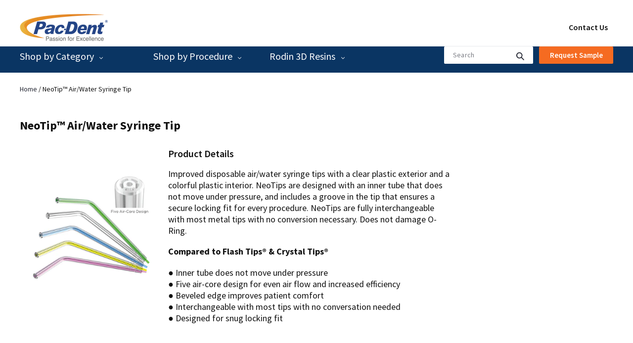

--- FILE ---
content_type: text/html; charset=utf-8
request_url: https://pac-dent.com/products/neotip%E2%84%A2-air-water-syringe-tip
body_size: 32734
content:
<!doctype html>
<html class="no-js" lang="en">

<head>
  <link rel="stylesheet" href="https://size-charts-relentless.herokuapp.com/css/size-charts-relentless.css" />
<script>
var sizeChartsRelentless = window.sizeChartsRelentless || {};
sizeChartsRelentless.product = {"id":4397718962257,"title":"NeoTip™ Air\/Water Syringe Tip","handle":"neotip™-air-water-syringe-tip","description":"\u003cmeta charset=\"utf-8\"\u003e\n\u003cp\u003eImproved disposable air\/water syringe tips with a clear plastic exterior and a colorful plastic interior. NeoTips are designed with an inner tube that does not move under pressure, and includes a groove in the tip that ensures a secure locking fit for every procedure. NeoTips are fully interchangeable with most metal tips with no conversion necessary. Does not damage O-Ring.\u003c\/p\u003e\n\u003cp\u003e\u003cstrong\u003eCompared to Flash Tips® \u0026amp; Crystal Tips®\u003c\/strong\u003e\u003c\/p\u003e\n\u003cp\u003e● Inner tube does not move under pressure\u003cbr\u003e● Five air-core design for even air flow and increased efficiency\u003cbr\u003e● Beveled edge improves patient comfort\u003cbr\u003e● Interchangeable with most tips with no conversation needed\u003cbr\u003e● Designed for snug locking fit\u003c\/p\u003e\n\u003cp\u003e \u003cimg src=\"https:\/\/cdn.shopify.com\/s\/files\/1\/0117\/1488\/7761\/files\/neotip-2-01_1024x1024.png?v=1700086270\" alt=\"\" data-mce-fragment=\"1\" data-mce-src=\"https:\/\/cdn.shopify.com\/s\/files\/1\/0117\/1488\/7761\/files\/neotip-2-01_1024x1024.png?v=1700086270\"\u003e\u003c\/p\u003e\n\u003cp\u003e\u003cbr\u003e\u003c\/p\u003e\n\u003cul\u003e\u003c\/ul\u003e","published_at":"2019-11-25T09:41:58-08:00","created_at":"2019-11-25T09:41:58-08:00","vendor":"PacDent","type":"Infection Control","tags":["Infection Control","Syringe Tip"],"price":5240,"price_min":5240,"price_max":28565,"available":true,"price_varies":true,"compare_at_price":null,"compare_at_price_min":0,"compare_at_price_max":0,"compare_at_price_varies":false,"variants":[{"id":31417515081809,"title":"Assorted Color 250\/pk","option1":"Assorted Color 250\/pk","option2":null,"option3":null,"sku":"105-250AST","requires_shipping":true,"taxable":true,"featured_image":null,"available":true,"name":"NeoTip™ Air\/Water Syringe Tip - Assorted Color 250\/pk","public_title":"Assorted Color 250\/pk","options":["Assorted Color 250\/pk"],"price":5240,"weight":454,"compare_at_price":null,"inventory_management":"shopify","barcode":"","requires_selling_plan":false,"selling_plan_allocations":[]},{"id":31417515114577,"title":"Assorted Color 1500\/pk","option1":"Assorted Color 1500\/pk","option2":null,"option3":null,"sku":"105-1500AST","requires_shipping":true,"taxable":true,"featured_image":null,"available":true,"name":"NeoTip™ Air\/Water Syringe Tip - Assorted Color 1500\/pk","public_title":"Assorted Color 1500\/pk","options":["Assorted Color 1500\/pk"],"price":28565,"weight":454,"compare_at_price":null,"inventory_management":"shopify","barcode":"","requires_selling_plan":false,"selling_plan_allocations":[]}],"images":["\/\/pac-dent.com\/cdn\/shop\/files\/Neotip-01.png?v=1728668466"],"featured_image":"\/\/pac-dent.com\/cdn\/shop\/files\/Neotip-01.png?v=1728668466","options":["Type"],"media":[{"alt":null,"id":33531080278263,"position":1,"preview_image":{"aspect_ratio":1.0,"height":1250,"width":1250,"src":"\/\/pac-dent.com\/cdn\/shop\/files\/Neotip-01.png?v=1728668466"},"aspect_ratio":1.0,"height":1250,"media_type":"image","src":"\/\/pac-dent.com\/cdn\/shop\/files\/Neotip-01.png?v=1728668466","width":1250}],"requires_selling_plan":false,"selling_plan_groups":[],"content":"\u003cmeta charset=\"utf-8\"\u003e\n\u003cp\u003eImproved disposable air\/water syringe tips with a clear plastic exterior and a colorful plastic interior. NeoTips are designed with an inner tube that does not move under pressure, and includes a groove in the tip that ensures a secure locking fit for every procedure. NeoTips are fully interchangeable with most metal tips with no conversion necessary. Does not damage O-Ring.\u003c\/p\u003e\n\u003cp\u003e\u003cstrong\u003eCompared to Flash Tips® \u0026amp; Crystal Tips®\u003c\/strong\u003e\u003c\/p\u003e\n\u003cp\u003e● Inner tube does not move under pressure\u003cbr\u003e● Five air-core design for even air flow and increased efficiency\u003cbr\u003e● Beveled edge improves patient comfort\u003cbr\u003e● Interchangeable with most tips with no conversation needed\u003cbr\u003e● Designed for snug locking fit\u003c\/p\u003e\n\u003cp\u003e \u003cimg src=\"https:\/\/cdn.shopify.com\/s\/files\/1\/0117\/1488\/7761\/files\/neotip-2-01_1024x1024.png?v=1700086270\" alt=\"\" data-mce-fragment=\"1\" data-mce-src=\"https:\/\/cdn.shopify.com\/s\/files\/1\/0117\/1488\/7761\/files\/neotip-2-01_1024x1024.png?v=1700086270\"\u003e\u003c\/p\u003e\n\u003cp\u003e\u003cbr\u003e\u003c\/p\u003e\n\u003cul\u003e\u003c\/ul\u003e"};
sizeChartsRelentless.productCollections = [{"id":168205090897,"handle":"syringe-tip","title":"Air \/ Water Syringe Tips","updated_at":"2025-09-29T10:18:53-07:00","body_html":"","published_at":"2020-06-01T10:18:20-07:00","sort_order":"manual","template_suffix":"","disjunctive":false,"rules":[{"column":"tag","relation":"equals","condition":"Syringe Tip"}],"published_scope":"web"},{"id":98896871505,"handle":"featured-offered-products","title":"Homepage - Featured Offered Products","updated_at":"2025-12-03T10:18:03-08:00","body_html":"","published_at":"2019-08-28T10:11:22-07:00","sort_order":"manual","template_suffix":"","disjunctive":true,"rules":[{"column":"tag","relation":"equals","condition":"small equipment"},{"column":"vendor","relation":"equals","condition":"PacDent"},{"column":"title","relation":"contains","condition":"ProMate CL"},{"column":"title","relation":"contains","condition":"AntiSplatr"},{"column":"title","relation":"contains","condition":"iVac"}],"published_scope":"web"},{"id":158311645265,"handle":"infection-control","title":"Infection Control","updated_at":"2025-09-29T10:18:52-07:00","body_html":"","published_at":"2019-11-26T17:22:06-08:00","sort_order":"manual","template_suffix":"","disjunctive":false,"rules":[{"column":"tag","relation":"equals","condition":"Infection Control"}],"published_scope":"web"}];
sizeChartsRelentless.metafield = {};
</script>

  <!-- Google Tag Manager -->
    <script>(function(w,d,s,l,i){w[l]=w[l]||[];w[l].push({'gtm.start':
    new Date().getTime(),event:'gtm.js'});var f=d.getElementsByTagName(s)[0],
    j=d.createElement(s),dl=l!='dataLayer'?'&l='+l:'';j.async=true;j.src=
    'https://www.googletagmanager.com/gtm.js?id='+i+dl;f.parentNode.insertBefore(j,f);
    })(window,document,'script','dataLayer','GTM-N9WRZQ6J');</script>
  <!-- End Google Tag Manager -->
  <meta charset="utf-8">
  <meta http-equiv="X-UA-Compatible" content="IE=edge,chrome=1">
  <meta name="viewport" content="width=device-width,initial-scale=1">
  <meta name="theme-color" content="#f56b21">
  <link rel="canonical" href="https://pac-dent.com/products/neotip%e2%84%a2-air-water-syringe-tip"><link rel="shortcut icon" href="//pac-dent.com/cdn/shop/files/Untitled-1-01_32x32.png?v=1613593877" type="image/png"><title>NeoTip™ Air/Water Syringe Tip
&ndash; PacDent</title><meta name="description" content="Improved disposable air/water syringe tips with a clear plastic exterior and a colorful plastic interior. NeoTips are designed with an inner tube that does not move under pressure, and includes a groove in the tip that ensures a secure locking fit for every procedure. NeoTips are fully interchangeable with most metal t"><!-- /snippets/social-meta-tags.liquid -->




<meta property="og:site_name" content="PacDent">
<meta property="og:url" content="https://pac-dent.com/products/neotip%e2%84%a2-air-water-syringe-tip">
<meta property="og:title" content="NeoTip™ Air/Water Syringe Tip">
<meta property="og:type" content="product">
<meta property="og:description" content="Improved disposable air/water syringe tips with a clear plastic exterior and a colorful plastic interior. NeoTips are designed with an inner tube that does not move under pressure, and includes a groove in the tip that ensures a secure locking fit for every procedure. NeoTips are fully interchangeable with most metal t">

  <meta property="og:price:amount" content="52.40">
  <meta property="og:price:currency" content="USD">

<meta property="og:image" content="http://pac-dent.com/cdn/shop/files/Neotip-01_1200x1200.png?v=1728668466">
<meta property="og:image:secure_url" content="https://pac-dent.com/cdn/shop/files/Neotip-01_1200x1200.png?v=1728668466">


  <meta name="twitter:site" content="@pac_dent">

<meta name="twitter:card" content="summary_large_image">
<meta name="twitter:title" content="NeoTip™ Air/Water Syringe Tip">
<meta name="twitter:description" content="Improved disposable air/water syringe tips with a clear plastic exterior and a colorful plastic interior. NeoTips are designed with an inner tube that does not move under pressure, and includes a groove in the tip that ensures a secure locking fit for every procedure. NeoTips are fully interchangeable with most metal t">


  <link href="//pac-dent.com/cdn/shop/t/23/assets/theme.scss.css?v=25690837018177040991764803446" rel="stylesheet" type="text/css" media="all" />
  <link href="//pac-dent.com/cdn/shop/t/23/assets/style.scss.css?v=156994878968209065121715385155" rel="stylesheet" type="text/css" media="all" />   
  <link href="//pac-dent.com/cdn/shop/t/23/assets/header.scss.css?v=30980672571690563591644441466" rel="stylesheet" type="text/css" media="all" />   
  <!--carousal-->
  <link href="//pac-dent.com/cdn/shop/t/23/assets/owl.css?v=150595945484672135161644441445" rel="stylesheet" type="text/css" media="all" />
	<link href="https://fonts.googleapis.com/css?family=Source+Sans+Pro:200,200i,300,300i,400,400i,600,600i,700,700i,900,900i&display=swap" rel="stylesheet">

  <script>
    var theme = {
      breakpoints: {
        narrowscreen: 500,
        medium: 750,
        large: 990,
        widescreen: 1400
      },
      strings: {
        addToCart: "Add to cart",
        soldOut: "Sold out",
        unavailable: "Unavailable",
        regularPrice: "Regular price",
        salePrice: "Sale price",
        sale: "Sale",
        showMore: "Show More",
        showLess: "Show Less",
        addressError: "Error looking up that address",
        addressNoResults: "No results for that address",
        addressQueryLimit: "You have exceeded the Google API usage limit. Consider upgrading to a \u003ca href=\"https:\/\/developers.google.com\/maps\/premium\/usage-limits\"\u003ePremium Plan\u003c\/a\u003e.",
        authError: "There was a problem authenticating your Google Maps account.",
        newWindow: "Opens in a new window.",
        external: "Opens external website.",
        newWindowExternal: "Opens external website in a new window.",
        removeLabel: "Remove [product]",
        update: "Update",
        quantity: "Quantity",
        discountedTotal: "Discounted total",
        regularTotal: "Regular total",
        priceColumn: "See Price column for discount details.",
        quantityMinimumMessage: "Quantity must be 1 or more",
        cartError: "There was an error while updating your cart. Please try again.",
        removedItemMessage: "Removed \u003cspan class=\"cart__removed-product-details\"\u003e([quantity]) [link]\u003c\/span\u003e from your cart.",
        unitPrice: "Unit price",
        unitPriceSeparator: "per",
        oneCartCount: "1 item",
        otherCartCount: "[count] items",
        quantityLabel: "Quantity: [count]"
      },
      moneyFormat: "${{amount}}",
      moneyFormatWithCurrency: "${{amount}} USD"
    }

    document.documentElement.className = document.documentElement.className.replace('no-js', 'js');
  </script><script src="//pac-dent.com/cdn/shop/t/23/assets/lazysizes.js?v=94224023136283657951644441443" async="async"></script>
  <script src="//pac-dent.com/cdn/shop/t/23/assets/vendor.js?v=12001839194546984181644441452" defer="defer"></script>
  <script src="//pac-dent.com/cdn/shop/t/23/assets/theme.js?v=27539863434794121181644441451" defer="defer"></script>
    <!--carousal script-->
  <script src="//pac-dent.com/cdn/shop/t/23/assets/owl.js?v=53201165871691281861644441445" defer="defer"></script>
  <script src="//pac-dent.com/cdn/shop/t/23/assets/carousal.js?v=150243088988835273601644441429" defer="defer"></script>
  <!-- Custom JS -->
  <script src="//pac-dent.com/cdn/shop/t/23/assets/custom.js?v=138356839216376131031644441430" defer="defer"></script>
  <script src="//pac-dent.com/cdn/shop/t/23/assets/accordion.js?v=42220498746003815981644441428" defer="defer"></script>
  <script src="https://code.jquery.com/jquery-3.4.1.min.js" integrity="sha256-CSXorXvZcTkaix6Yvo6HppcZGetbYMGWSFlBw8HfCJo=" crossorigin="anonymous"></script>


  <script>window.performance && window.performance.mark && window.performance.mark('shopify.content_for_header.start');</script><meta id="shopify-digital-wallet" name="shopify-digital-wallet" content="/11714887761/digital_wallets/dialog">
<link rel="alternate" type="application/json+oembed" href="https://pac-dent.com/products/neotip%e2%84%a2-air-water-syringe-tip.oembed">
<script async="async" src="/checkouts/internal/preloads.js?locale=en-US"></script>
<script id="shopify-features" type="application/json">{"accessToken":"c9103795fb991a8d01a1d700ee70468b","betas":["rich-media-storefront-analytics"],"domain":"pac-dent.com","predictiveSearch":true,"shopId":11714887761,"locale":"en"}</script>
<script>var Shopify = Shopify || {};
Shopify.shop = "pacdent.myshopify.com";
Shopify.locale = "en";
Shopify.currency = {"active":"USD","rate":"1.0"};
Shopify.country = "US";
Shopify.theme = {"name":"WAQA Pacdent top buttons added - 09\/20\/2022","id":130755330295,"schema_name":"Debut","schema_version":"13.0.0","theme_store_id":796,"role":"main"};
Shopify.theme.handle = "null";
Shopify.theme.style = {"id":null,"handle":null};
Shopify.cdnHost = "pac-dent.com/cdn";
Shopify.routes = Shopify.routes || {};
Shopify.routes.root = "/";</script>
<script type="module">!function(o){(o.Shopify=o.Shopify||{}).modules=!0}(window);</script>
<script>!function(o){function n(){var o=[];function n(){o.push(Array.prototype.slice.apply(arguments))}return n.q=o,n}var t=o.Shopify=o.Shopify||{};t.loadFeatures=n(),t.autoloadFeatures=n()}(window);</script>
<script id="shop-js-analytics" type="application/json">{"pageType":"product"}</script>
<script defer="defer" async type="module" src="//pac-dent.com/cdn/shopifycloud/shop-js/modules/v2/client.init-shop-cart-sync_BdyHc3Nr.en.esm.js"></script>
<script defer="defer" async type="module" src="//pac-dent.com/cdn/shopifycloud/shop-js/modules/v2/chunk.common_Daul8nwZ.esm.js"></script>
<script type="module">
  await import("//pac-dent.com/cdn/shopifycloud/shop-js/modules/v2/client.init-shop-cart-sync_BdyHc3Nr.en.esm.js");
await import("//pac-dent.com/cdn/shopifycloud/shop-js/modules/v2/chunk.common_Daul8nwZ.esm.js");

  window.Shopify.SignInWithShop?.initShopCartSync?.({"fedCMEnabled":true,"windoidEnabled":true});

</script>
<script>(function() {
  var isLoaded = false;
  function asyncLoad() {
    if (isLoaded) return;
    isLoaded = true;
    var urls = ["https:\/\/cdn.weglot.com\/weglot_script_tag.js?shop=pacdent.myshopify.com"];
    for (var i = 0; i < urls.length; i++) {
      var s = document.createElement('script');
      s.type = 'text/javascript';
      s.async = true;
      s.src = urls[i];
      var x = document.getElementsByTagName('script')[0];
      x.parentNode.insertBefore(s, x);
    }
  };
  if(window.attachEvent) {
    window.attachEvent('onload', asyncLoad);
  } else {
    window.addEventListener('load', asyncLoad, false);
  }
})();</script>
<script id="__st">var __st={"a":11714887761,"offset":-28800,"reqid":"d67c8d1d-c054-44d7-949b-d171185208b7-1768951125","pageurl":"pac-dent.com\/products\/neotip%E2%84%A2-air-water-syringe-tip","u":"0747bf02241a","p":"product","rtyp":"product","rid":4397718962257};</script>
<script>window.ShopifyPaypalV4VisibilityTracking = true;</script>
<script id="captcha-bootstrap">!function(){'use strict';const t='contact',e='account',n='new_comment',o=[[t,t],['blogs',n],['comments',n],[t,'customer']],c=[[e,'customer_login'],[e,'guest_login'],[e,'recover_customer_password'],[e,'create_customer']],r=t=>t.map((([t,e])=>`form[action*='/${t}']:not([data-nocaptcha='true']) input[name='form_type'][value='${e}']`)).join(','),a=t=>()=>t?[...document.querySelectorAll(t)].map((t=>t.form)):[];function s(){const t=[...o],e=r(t);return a(e)}const i='password',u='form_key',d=['recaptcha-v3-token','g-recaptcha-response','h-captcha-response',i],f=()=>{try{return window.sessionStorage}catch{return}},m='__shopify_v',_=t=>t.elements[u];function p(t,e,n=!1){try{const o=window.sessionStorage,c=JSON.parse(o.getItem(e)),{data:r}=function(t){const{data:e,action:n}=t;return t[m]||n?{data:e,action:n}:{data:t,action:n}}(c);for(const[e,n]of Object.entries(r))t.elements[e]&&(t.elements[e].value=n);n&&o.removeItem(e)}catch(o){console.error('form repopulation failed',{error:o})}}const l='form_type',E='cptcha';function T(t){t.dataset[E]=!0}const w=window,h=w.document,L='Shopify',v='ce_forms',y='captcha';let A=!1;((t,e)=>{const n=(g='f06e6c50-85a8-45c8-87d0-21a2b65856fe',I='https://cdn.shopify.com/shopifycloud/storefront-forms-hcaptcha/ce_storefront_forms_captcha_hcaptcha.v1.5.2.iife.js',D={infoText:'Protected by hCaptcha',privacyText:'Privacy',termsText:'Terms'},(t,e,n)=>{const o=w[L][v],c=o.bindForm;if(c)return c(t,g,e,D).then(n);var r;o.q.push([[t,g,e,D],n]),r=I,A||(h.body.append(Object.assign(h.createElement('script'),{id:'captcha-provider',async:!0,src:r})),A=!0)});var g,I,D;w[L]=w[L]||{},w[L][v]=w[L][v]||{},w[L][v].q=[],w[L][y]=w[L][y]||{},w[L][y].protect=function(t,e){n(t,void 0,e),T(t)},Object.freeze(w[L][y]),function(t,e,n,w,h,L){const[v,y,A,g]=function(t,e,n){const i=e?o:[],u=t?c:[],d=[...i,...u],f=r(d),m=r(i),_=r(d.filter((([t,e])=>n.includes(e))));return[a(f),a(m),a(_),s()]}(w,h,L),I=t=>{const e=t.target;return e instanceof HTMLFormElement?e:e&&e.form},D=t=>v().includes(t);t.addEventListener('submit',(t=>{const e=I(t);if(!e)return;const n=D(e)&&!e.dataset.hcaptchaBound&&!e.dataset.recaptchaBound,o=_(e),c=g().includes(e)&&(!o||!o.value);(n||c)&&t.preventDefault(),c&&!n&&(function(t){try{if(!f())return;!function(t){const e=f();if(!e)return;const n=_(t);if(!n)return;const o=n.value;o&&e.removeItem(o)}(t);const e=Array.from(Array(32),(()=>Math.random().toString(36)[2])).join('');!function(t,e){_(t)||t.append(Object.assign(document.createElement('input'),{type:'hidden',name:u})),t.elements[u].value=e}(t,e),function(t,e){const n=f();if(!n)return;const o=[...t.querySelectorAll(`input[type='${i}']`)].map((({name:t})=>t)),c=[...d,...o],r={};for(const[a,s]of new FormData(t).entries())c.includes(a)||(r[a]=s);n.setItem(e,JSON.stringify({[m]:1,action:t.action,data:r}))}(t,e)}catch(e){console.error('failed to persist form',e)}}(e),e.submit())}));const S=(t,e)=>{t&&!t.dataset[E]&&(n(t,e.some((e=>e===t))),T(t))};for(const o of['focusin','change'])t.addEventListener(o,(t=>{const e=I(t);D(e)&&S(e,y())}));const B=e.get('form_key'),M=e.get(l),P=B&&M;t.addEventListener('DOMContentLoaded',(()=>{const t=y();if(P)for(const e of t)e.elements[l].value===M&&p(e,B);[...new Set([...A(),...v().filter((t=>'true'===t.dataset.shopifyCaptcha))])].forEach((e=>S(e,t)))}))}(h,new URLSearchParams(w.location.search),n,t,e,['guest_login'])})(!0,!0)}();</script>
<script integrity="sha256-4kQ18oKyAcykRKYeNunJcIwy7WH5gtpwJnB7kiuLZ1E=" data-source-attribution="shopify.loadfeatures" defer="defer" src="//pac-dent.com/cdn/shopifycloud/storefront/assets/storefront/load_feature-a0a9edcb.js" crossorigin="anonymous"></script>
<script data-source-attribution="shopify.dynamic_checkout.dynamic.init">var Shopify=Shopify||{};Shopify.PaymentButton=Shopify.PaymentButton||{isStorefrontPortableWallets:!0,init:function(){window.Shopify.PaymentButton.init=function(){};var t=document.createElement("script");t.src="https://pac-dent.com/cdn/shopifycloud/portable-wallets/latest/portable-wallets.en.js",t.type="module",document.head.appendChild(t)}};
</script>
<script data-source-attribution="shopify.dynamic_checkout.buyer_consent">
  function portableWalletsHideBuyerConsent(e){var t=document.getElementById("shopify-buyer-consent"),n=document.getElementById("shopify-subscription-policy-button");t&&n&&(t.classList.add("hidden"),t.setAttribute("aria-hidden","true"),n.removeEventListener("click",e))}function portableWalletsShowBuyerConsent(e){var t=document.getElementById("shopify-buyer-consent"),n=document.getElementById("shopify-subscription-policy-button");t&&n&&(t.classList.remove("hidden"),t.removeAttribute("aria-hidden"),n.addEventListener("click",e))}window.Shopify?.PaymentButton&&(window.Shopify.PaymentButton.hideBuyerConsent=portableWalletsHideBuyerConsent,window.Shopify.PaymentButton.showBuyerConsent=portableWalletsShowBuyerConsent);
</script>
<script data-source-attribution="shopify.dynamic_checkout.cart.bootstrap">document.addEventListener("DOMContentLoaded",(function(){function t(){return document.querySelector("shopify-accelerated-checkout-cart, shopify-accelerated-checkout")}if(t())Shopify.PaymentButton.init();else{new MutationObserver((function(e,n){t()&&(Shopify.PaymentButton.init(),n.disconnect())})).observe(document.body,{childList:!0,subtree:!0})}}));
</script>

<script>window.performance && window.performance.mark && window.performance.mark('shopify.content_for_header.end');</script>
<link rel="alternate" hreflang="en" href="https://pac-dent.com/products/neotip%e2%84%a2-air-water-syringe-tip">
<link rel="alternate" hreflang="zh-CN" href="https://pac-dent.com/a/l/zh/products/neotip%e2%84%a2-air-water-syringe-tip">
    

<!--Start Weglot Script-->
<script src="//cdn.weglot.com/weglot.min.js"></script>
<script id="has-script-tags">Weglot.initialize({ api_key:"wg_3c5fce732c67ce0399f074531745a8be6" });</script>
<!--End Weglot Script-->

<link href="https://monorail-edge.shopifysvc.com" rel="dns-prefetch">
<script>(function(){if ("sendBeacon" in navigator && "performance" in window) {try {var session_token_from_headers = performance.getEntriesByType('navigation')[0].serverTiming.find(x => x.name == '_s').description;} catch {var session_token_from_headers = undefined;}var session_cookie_matches = document.cookie.match(/_shopify_s=([^;]*)/);var session_token_from_cookie = session_cookie_matches && session_cookie_matches.length === 2 ? session_cookie_matches[1] : "";var session_token = session_token_from_headers || session_token_from_cookie || "";function handle_abandonment_event(e) {var entries = performance.getEntries().filter(function(entry) {return /monorail-edge.shopifysvc.com/.test(entry.name);});if (!window.abandonment_tracked && entries.length === 0) {window.abandonment_tracked = true;var currentMs = Date.now();var navigation_start = performance.timing.navigationStart;var payload = {shop_id: 11714887761,url: window.location.href,navigation_start,duration: currentMs - navigation_start,session_token,page_type: "product"};window.navigator.sendBeacon("https://monorail-edge.shopifysvc.com/v1/produce", JSON.stringify({schema_id: "online_store_buyer_site_abandonment/1.1",payload: payload,metadata: {event_created_at_ms: currentMs,event_sent_at_ms: currentMs}}));}}window.addEventListener('pagehide', handle_abandonment_event);}}());</script>
<script id="web-pixels-manager-setup">(function e(e,d,r,n,o){if(void 0===o&&(o={}),!Boolean(null===(a=null===(i=window.Shopify)||void 0===i?void 0:i.analytics)||void 0===a?void 0:a.replayQueue)){var i,a;window.Shopify=window.Shopify||{};var t=window.Shopify;t.analytics=t.analytics||{};var s=t.analytics;s.replayQueue=[],s.publish=function(e,d,r){return s.replayQueue.push([e,d,r]),!0};try{self.performance.mark("wpm:start")}catch(e){}var l=function(){var e={modern:/Edge?\/(1{2}[4-9]|1[2-9]\d|[2-9]\d{2}|\d{4,})\.\d+(\.\d+|)|Firefox\/(1{2}[4-9]|1[2-9]\d|[2-9]\d{2}|\d{4,})\.\d+(\.\d+|)|Chrom(ium|e)\/(9{2}|\d{3,})\.\d+(\.\d+|)|(Maci|X1{2}).+ Version\/(15\.\d+|(1[6-9]|[2-9]\d|\d{3,})\.\d+)([,.]\d+|)( \(\w+\)|)( Mobile\/\w+|) Safari\/|Chrome.+OPR\/(9{2}|\d{3,})\.\d+\.\d+|(CPU[ +]OS|iPhone[ +]OS|CPU[ +]iPhone|CPU IPhone OS|CPU iPad OS)[ +]+(15[._]\d+|(1[6-9]|[2-9]\d|\d{3,})[._]\d+)([._]\d+|)|Android:?[ /-](13[3-9]|1[4-9]\d|[2-9]\d{2}|\d{4,})(\.\d+|)(\.\d+|)|Android.+Firefox\/(13[5-9]|1[4-9]\d|[2-9]\d{2}|\d{4,})\.\d+(\.\d+|)|Android.+Chrom(ium|e)\/(13[3-9]|1[4-9]\d|[2-9]\d{2}|\d{4,})\.\d+(\.\d+|)|SamsungBrowser\/([2-9]\d|\d{3,})\.\d+/,legacy:/Edge?\/(1[6-9]|[2-9]\d|\d{3,})\.\d+(\.\d+|)|Firefox\/(5[4-9]|[6-9]\d|\d{3,})\.\d+(\.\d+|)|Chrom(ium|e)\/(5[1-9]|[6-9]\d|\d{3,})\.\d+(\.\d+|)([\d.]+$|.*Safari\/(?![\d.]+ Edge\/[\d.]+$))|(Maci|X1{2}).+ Version\/(10\.\d+|(1[1-9]|[2-9]\d|\d{3,})\.\d+)([,.]\d+|)( \(\w+\)|)( Mobile\/\w+|) Safari\/|Chrome.+OPR\/(3[89]|[4-9]\d|\d{3,})\.\d+\.\d+|(CPU[ +]OS|iPhone[ +]OS|CPU[ +]iPhone|CPU IPhone OS|CPU iPad OS)[ +]+(10[._]\d+|(1[1-9]|[2-9]\d|\d{3,})[._]\d+)([._]\d+|)|Android:?[ /-](13[3-9]|1[4-9]\d|[2-9]\d{2}|\d{4,})(\.\d+|)(\.\d+|)|Mobile Safari.+OPR\/([89]\d|\d{3,})\.\d+\.\d+|Android.+Firefox\/(13[5-9]|1[4-9]\d|[2-9]\d{2}|\d{4,})\.\d+(\.\d+|)|Android.+Chrom(ium|e)\/(13[3-9]|1[4-9]\d|[2-9]\d{2}|\d{4,})\.\d+(\.\d+|)|Android.+(UC? ?Browser|UCWEB|U3)[ /]?(15\.([5-9]|\d{2,})|(1[6-9]|[2-9]\d|\d{3,})\.\d+)\.\d+|SamsungBrowser\/(5\.\d+|([6-9]|\d{2,})\.\d+)|Android.+MQ{2}Browser\/(14(\.(9|\d{2,})|)|(1[5-9]|[2-9]\d|\d{3,})(\.\d+|))(\.\d+|)|K[Aa][Ii]OS\/(3\.\d+|([4-9]|\d{2,})\.\d+)(\.\d+|)/},d=e.modern,r=e.legacy,n=navigator.userAgent;return n.match(d)?"modern":n.match(r)?"legacy":"unknown"}(),u="modern"===l?"modern":"legacy",c=(null!=n?n:{modern:"",legacy:""})[u],f=function(e){return[e.baseUrl,"/wpm","/b",e.hashVersion,"modern"===e.buildTarget?"m":"l",".js"].join("")}({baseUrl:d,hashVersion:r,buildTarget:u}),m=function(e){var d=e.version,r=e.bundleTarget,n=e.surface,o=e.pageUrl,i=e.monorailEndpoint;return{emit:function(e){var a=e.status,t=e.errorMsg,s=(new Date).getTime(),l=JSON.stringify({metadata:{event_sent_at_ms:s},events:[{schema_id:"web_pixels_manager_load/3.1",payload:{version:d,bundle_target:r,page_url:o,status:a,surface:n,error_msg:t},metadata:{event_created_at_ms:s}}]});if(!i)return console&&console.warn&&console.warn("[Web Pixels Manager] No Monorail endpoint provided, skipping logging."),!1;try{return self.navigator.sendBeacon.bind(self.navigator)(i,l)}catch(e){}var u=new XMLHttpRequest;try{return u.open("POST",i,!0),u.setRequestHeader("Content-Type","text/plain"),u.send(l),!0}catch(e){return console&&console.warn&&console.warn("[Web Pixels Manager] Got an unhandled error while logging to Monorail."),!1}}}}({version:r,bundleTarget:l,surface:e.surface,pageUrl:self.location.href,monorailEndpoint:e.monorailEndpoint});try{o.browserTarget=l,function(e){var d=e.src,r=e.async,n=void 0===r||r,o=e.onload,i=e.onerror,a=e.sri,t=e.scriptDataAttributes,s=void 0===t?{}:t,l=document.createElement("script"),u=document.querySelector("head"),c=document.querySelector("body");if(l.async=n,l.src=d,a&&(l.integrity=a,l.crossOrigin="anonymous"),s)for(var f in s)if(Object.prototype.hasOwnProperty.call(s,f))try{l.dataset[f]=s[f]}catch(e){}if(o&&l.addEventListener("load",o),i&&l.addEventListener("error",i),u)u.appendChild(l);else{if(!c)throw new Error("Did not find a head or body element to append the script");c.appendChild(l)}}({src:f,async:!0,onload:function(){if(!function(){var e,d;return Boolean(null===(d=null===(e=window.Shopify)||void 0===e?void 0:e.analytics)||void 0===d?void 0:d.initialized)}()){var d=window.webPixelsManager.init(e)||void 0;if(d){var r=window.Shopify.analytics;r.replayQueue.forEach((function(e){var r=e[0],n=e[1],o=e[2];d.publishCustomEvent(r,n,o)})),r.replayQueue=[],r.publish=d.publishCustomEvent,r.visitor=d.visitor,r.initialized=!0}}},onerror:function(){return m.emit({status:"failed",errorMsg:"".concat(f," has failed to load")})},sri:function(e){var d=/^sha384-[A-Za-z0-9+/=]+$/;return"string"==typeof e&&d.test(e)}(c)?c:"",scriptDataAttributes:o}),m.emit({status:"loading"})}catch(e){m.emit({status:"failed",errorMsg:(null==e?void 0:e.message)||"Unknown error"})}}})({shopId: 11714887761,storefrontBaseUrl: "https://pac-dent.com",extensionsBaseUrl: "https://extensions.shopifycdn.com/cdn/shopifycloud/web-pixels-manager",monorailEndpoint: "https://monorail-edge.shopifysvc.com/unstable/produce_batch",surface: "storefront-renderer",enabledBetaFlags: ["2dca8a86"],webPixelsConfigList: [{"id":"539951351","configuration":"{\"pixel_id\":\"1067531808027666\",\"pixel_type\":\"facebook_pixel\"}","eventPayloadVersion":"v1","runtimeContext":"OPEN","scriptVersion":"ca16bc87fe92b6042fbaa3acc2fbdaa6","type":"APP","apiClientId":2329312,"privacyPurposes":["ANALYTICS","MARKETING","SALE_OF_DATA"],"dataSharingAdjustments":{"protectedCustomerApprovalScopes":["read_customer_address","read_customer_email","read_customer_name","read_customer_personal_data","read_customer_phone"]}},{"id":"112001271","eventPayloadVersion":"v1","runtimeContext":"LAX","scriptVersion":"1","type":"CUSTOM","privacyPurposes":["MARKETING"],"name":"Meta pixel (migrated)"},{"id":"shopify-app-pixel","configuration":"{}","eventPayloadVersion":"v1","runtimeContext":"STRICT","scriptVersion":"0450","apiClientId":"shopify-pixel","type":"APP","privacyPurposes":["ANALYTICS","MARKETING"]},{"id":"shopify-custom-pixel","eventPayloadVersion":"v1","runtimeContext":"LAX","scriptVersion":"0450","apiClientId":"shopify-pixel","type":"CUSTOM","privacyPurposes":["ANALYTICS","MARKETING"]}],isMerchantRequest: false,initData: {"shop":{"name":"PacDent","paymentSettings":{"currencyCode":"USD"},"myshopifyDomain":"pacdent.myshopify.com","countryCode":"US","storefrontUrl":"https:\/\/pac-dent.com"},"customer":null,"cart":null,"checkout":null,"productVariants":[{"price":{"amount":52.4,"currencyCode":"USD"},"product":{"title":"NeoTip™ Air\/Water Syringe Tip","vendor":"PacDent","id":"4397718962257","untranslatedTitle":"NeoTip™ Air\/Water Syringe Tip","url":"\/products\/neotip%E2%84%A2-air-water-syringe-tip","type":"Infection Control"},"id":"31417515081809","image":{"src":"\/\/pac-dent.com\/cdn\/shop\/files\/Neotip-01.png?v=1728668466"},"sku":"105-250AST","title":"Assorted Color 250\/pk","untranslatedTitle":"Assorted Color 250\/pk"},{"price":{"amount":285.65,"currencyCode":"USD"},"product":{"title":"NeoTip™ Air\/Water Syringe Tip","vendor":"PacDent","id":"4397718962257","untranslatedTitle":"NeoTip™ Air\/Water Syringe Tip","url":"\/products\/neotip%E2%84%A2-air-water-syringe-tip","type":"Infection Control"},"id":"31417515114577","image":{"src":"\/\/pac-dent.com\/cdn\/shop\/files\/Neotip-01.png?v=1728668466"},"sku":"105-1500AST","title":"Assorted Color 1500\/pk","untranslatedTitle":"Assorted Color 1500\/pk"}],"purchasingCompany":null},},"https://pac-dent.com/cdn","fcfee988w5aeb613cpc8e4bc33m6693e112",{"modern":"","legacy":""},{"shopId":"11714887761","storefrontBaseUrl":"https:\/\/pac-dent.com","extensionBaseUrl":"https:\/\/extensions.shopifycdn.com\/cdn\/shopifycloud\/web-pixels-manager","surface":"storefront-renderer","enabledBetaFlags":"[\"2dca8a86\"]","isMerchantRequest":"false","hashVersion":"fcfee988w5aeb613cpc8e4bc33m6693e112","publish":"custom","events":"[[\"page_viewed\",{}],[\"product_viewed\",{\"productVariant\":{\"price\":{\"amount\":52.4,\"currencyCode\":\"USD\"},\"product\":{\"title\":\"NeoTip™ Air\/Water Syringe Tip\",\"vendor\":\"PacDent\",\"id\":\"4397718962257\",\"untranslatedTitle\":\"NeoTip™ Air\/Water Syringe Tip\",\"url\":\"\/products\/neotip%E2%84%A2-air-water-syringe-tip\",\"type\":\"Infection Control\"},\"id\":\"31417515081809\",\"image\":{\"src\":\"\/\/pac-dent.com\/cdn\/shop\/files\/Neotip-01.png?v=1728668466\"},\"sku\":\"105-250AST\",\"title\":\"Assorted Color 250\/pk\",\"untranslatedTitle\":\"Assorted Color 250\/pk\"}}]]"});</script><script>
  window.ShopifyAnalytics = window.ShopifyAnalytics || {};
  window.ShopifyAnalytics.meta = window.ShopifyAnalytics.meta || {};
  window.ShopifyAnalytics.meta.currency = 'USD';
  var meta = {"product":{"id":4397718962257,"gid":"gid:\/\/shopify\/Product\/4397718962257","vendor":"PacDent","type":"Infection Control","handle":"neotip™-air-water-syringe-tip","variants":[{"id":31417515081809,"price":5240,"name":"NeoTip™ Air\/Water Syringe Tip - Assorted Color 250\/pk","public_title":"Assorted Color 250\/pk","sku":"105-250AST"},{"id":31417515114577,"price":28565,"name":"NeoTip™ Air\/Water Syringe Tip - Assorted Color 1500\/pk","public_title":"Assorted Color 1500\/pk","sku":"105-1500AST"}],"remote":false},"page":{"pageType":"product","resourceType":"product","resourceId":4397718962257,"requestId":"d67c8d1d-c054-44d7-949b-d171185208b7-1768951125"}};
  for (var attr in meta) {
    window.ShopifyAnalytics.meta[attr] = meta[attr];
  }
</script>
<script class="analytics">
  (function () {
    var customDocumentWrite = function(content) {
      var jquery = null;

      if (window.jQuery) {
        jquery = window.jQuery;
      } else if (window.Checkout && window.Checkout.$) {
        jquery = window.Checkout.$;
      }

      if (jquery) {
        jquery('body').append(content);
      }
    };

    var hasLoggedConversion = function(token) {
      if (token) {
        return document.cookie.indexOf('loggedConversion=' + token) !== -1;
      }
      return false;
    }

    var setCookieIfConversion = function(token) {
      if (token) {
        var twoMonthsFromNow = new Date(Date.now());
        twoMonthsFromNow.setMonth(twoMonthsFromNow.getMonth() + 2);

        document.cookie = 'loggedConversion=' + token + '; expires=' + twoMonthsFromNow;
      }
    }

    var trekkie = window.ShopifyAnalytics.lib = window.trekkie = window.trekkie || [];
    if (trekkie.integrations) {
      return;
    }
    trekkie.methods = [
      'identify',
      'page',
      'ready',
      'track',
      'trackForm',
      'trackLink'
    ];
    trekkie.factory = function(method) {
      return function() {
        var args = Array.prototype.slice.call(arguments);
        args.unshift(method);
        trekkie.push(args);
        return trekkie;
      };
    };
    for (var i = 0; i < trekkie.methods.length; i++) {
      var key = trekkie.methods[i];
      trekkie[key] = trekkie.factory(key);
    }
    trekkie.load = function(config) {
      trekkie.config = config || {};
      trekkie.config.initialDocumentCookie = document.cookie;
      var first = document.getElementsByTagName('script')[0];
      var script = document.createElement('script');
      script.type = 'text/javascript';
      script.onerror = function(e) {
        var scriptFallback = document.createElement('script');
        scriptFallback.type = 'text/javascript';
        scriptFallback.onerror = function(error) {
                var Monorail = {
      produce: function produce(monorailDomain, schemaId, payload) {
        var currentMs = new Date().getTime();
        var event = {
          schema_id: schemaId,
          payload: payload,
          metadata: {
            event_created_at_ms: currentMs,
            event_sent_at_ms: currentMs
          }
        };
        return Monorail.sendRequest("https://" + monorailDomain + "/v1/produce", JSON.stringify(event));
      },
      sendRequest: function sendRequest(endpointUrl, payload) {
        // Try the sendBeacon API
        if (window && window.navigator && typeof window.navigator.sendBeacon === 'function' && typeof window.Blob === 'function' && !Monorail.isIos12()) {
          var blobData = new window.Blob([payload], {
            type: 'text/plain'
          });

          if (window.navigator.sendBeacon(endpointUrl, blobData)) {
            return true;
          } // sendBeacon was not successful

        } // XHR beacon

        var xhr = new XMLHttpRequest();

        try {
          xhr.open('POST', endpointUrl);
          xhr.setRequestHeader('Content-Type', 'text/plain');
          xhr.send(payload);
        } catch (e) {
          console.log(e);
        }

        return false;
      },
      isIos12: function isIos12() {
        return window.navigator.userAgent.lastIndexOf('iPhone; CPU iPhone OS 12_') !== -1 || window.navigator.userAgent.lastIndexOf('iPad; CPU OS 12_') !== -1;
      }
    };
    Monorail.produce('monorail-edge.shopifysvc.com',
      'trekkie_storefront_load_errors/1.1',
      {shop_id: 11714887761,
      theme_id: 130755330295,
      app_name: "storefront",
      context_url: window.location.href,
      source_url: "//pac-dent.com/cdn/s/trekkie.storefront.cd680fe47e6c39ca5d5df5f0a32d569bc48c0f27.min.js"});

        };
        scriptFallback.async = true;
        scriptFallback.src = '//pac-dent.com/cdn/s/trekkie.storefront.cd680fe47e6c39ca5d5df5f0a32d569bc48c0f27.min.js';
        first.parentNode.insertBefore(scriptFallback, first);
      };
      script.async = true;
      script.src = '//pac-dent.com/cdn/s/trekkie.storefront.cd680fe47e6c39ca5d5df5f0a32d569bc48c0f27.min.js';
      first.parentNode.insertBefore(script, first);
    };
    trekkie.load(
      {"Trekkie":{"appName":"storefront","development":false,"defaultAttributes":{"shopId":11714887761,"isMerchantRequest":null,"themeId":130755330295,"themeCityHash":"6937195425025516300","contentLanguage":"en","currency":"USD","eventMetadataId":"dcf9f316-af1a-4caa-ad37-e3208262c488"},"isServerSideCookieWritingEnabled":true,"monorailRegion":"shop_domain","enabledBetaFlags":["65f19447"]},"Session Attribution":{},"S2S":{"facebookCapiEnabled":true,"source":"trekkie-storefront-renderer","apiClientId":580111}}
    );

    var loaded = false;
    trekkie.ready(function() {
      if (loaded) return;
      loaded = true;

      window.ShopifyAnalytics.lib = window.trekkie;

      var originalDocumentWrite = document.write;
      document.write = customDocumentWrite;
      try { window.ShopifyAnalytics.merchantGoogleAnalytics.call(this); } catch(error) {};
      document.write = originalDocumentWrite;

      window.ShopifyAnalytics.lib.page(null,{"pageType":"product","resourceType":"product","resourceId":4397718962257,"requestId":"d67c8d1d-c054-44d7-949b-d171185208b7-1768951125","shopifyEmitted":true});

      var match = window.location.pathname.match(/checkouts\/(.+)\/(thank_you|post_purchase)/)
      var token = match? match[1]: undefined;
      if (!hasLoggedConversion(token)) {
        setCookieIfConversion(token);
        window.ShopifyAnalytics.lib.track("Viewed Product",{"currency":"USD","variantId":31417515081809,"productId":4397718962257,"productGid":"gid:\/\/shopify\/Product\/4397718962257","name":"NeoTip™ Air\/Water Syringe Tip - Assorted Color 250\/pk","price":"52.40","sku":"105-250AST","brand":"PacDent","variant":"Assorted Color 250\/pk","category":"Infection Control","nonInteraction":true,"remote":false},undefined,undefined,{"shopifyEmitted":true});
      window.ShopifyAnalytics.lib.track("monorail:\/\/trekkie_storefront_viewed_product\/1.1",{"currency":"USD","variantId":31417515081809,"productId":4397718962257,"productGid":"gid:\/\/shopify\/Product\/4397718962257","name":"NeoTip™ Air\/Water Syringe Tip - Assorted Color 250\/pk","price":"52.40","sku":"105-250AST","brand":"PacDent","variant":"Assorted Color 250\/pk","category":"Infection Control","nonInteraction":true,"remote":false,"referer":"https:\/\/pac-dent.com\/products\/neotip%E2%84%A2-air-water-syringe-tip"});
      }
    });


        var eventsListenerScript = document.createElement('script');
        eventsListenerScript.async = true;
        eventsListenerScript.src = "//pac-dent.com/cdn/shopifycloud/storefront/assets/shop_events_listener-3da45d37.js";
        document.getElementsByTagName('head')[0].appendChild(eventsListenerScript);

})();</script>
<script
  defer
  src="https://pac-dent.com/cdn/shopifycloud/perf-kit/shopify-perf-kit-3.0.4.min.js"
  data-application="storefront-renderer"
  data-shop-id="11714887761"
  data-render-region="gcp-us-central1"
  data-page-type="product"
  data-theme-instance-id="130755330295"
  data-theme-name="Debut"
  data-theme-version="13.0.0"
  data-monorail-region="shop_domain"
  data-resource-timing-sampling-rate="10"
  data-shs="true"
  data-shs-beacon="true"
  data-shs-export-with-fetch="true"
  data-shs-logs-sample-rate="1"
  data-shs-beacon-endpoint="https://pac-dent.com/api/collect"
></script>
</head>

<body class="template-product">
  <!-- Google Tag Manager (noscript) -->
    <noscript><iframe src="https://www.googletagmanager.com/ns.html?id=GTM-N9WRZQ6J"
    height="0" width="0" style="display:none;visibility:hidden"></iframe></noscript>
  <!-- End Google Tag Manager (noscript) -->
  <a class="in-page-link visually-hidden skip-link" href="#MainContent">Skip to content</a>

  <div id="SearchDrawer" class="search-bar drawer drawer--top" role="dialog" aria-modal="true" aria-label="Search">
    <div class="search-bar__table">
      <div class="search-bar__table-cell search-bar__form-wrapper">
        <form class="search search-bar__form" action="/search" method="get" role="search">
          <input class="search__input search-bar__input" type="search" name="q" value="" placeholder="Search" aria-label="Search">
          <button class="search-bar__submit search__submit btn--link" type="submit">
            <svg aria-hidden="true" focusable="false" role="presentation" class="icon icon-search" viewBox="0 0 37 40"><path d="M35.6 36l-9.8-9.8c4.1-5.4 3.6-13.2-1.3-18.1-5.4-5.4-14.2-5.4-19.7 0-5.4 5.4-5.4 14.2 0 19.7 2.6 2.6 6.1 4.1 9.8 4.1 3 0 5.9-1 8.3-2.8l9.8 9.8c.4.4.9.6 1.4.6s1-.2 1.4-.6c.9-.9.9-2.1.1-2.9zm-20.9-8.2c-2.6 0-5.1-1-7-2.9-3.9-3.9-3.9-10.1 0-14C9.6 9 12.2 8 14.7 8s5.1 1 7 2.9c3.9 3.9 3.9 10.1 0 14-1.9 1.9-4.4 2.9-7 2.9z"/></svg>
            <span class="icon__fallback-text">Submit</span>
          </button>
        </form>
      </div>
      <div class="search-bar__table-cell text-right">
        <button type="button" class="btn--link search-bar__close js-drawer-close">
          <svg aria-hidden="true" focusable="false" role="presentation" class="icon icon-close" viewBox="0 0 40 40"><path d="M23.868 20.015L39.117 4.78c1.11-1.108 1.11-2.77 0-3.877-1.109-1.108-2.773-1.108-3.882 0L19.986 16.137 4.737.904C3.628-.204 1.965-.204.856.904c-1.11 1.108-1.11 2.77 0 3.877l15.249 15.234L.855 35.248c-1.108 1.108-1.108 2.77 0 3.877.555.554 1.248.831 1.942.831s1.386-.277 1.94-.83l15.25-15.234 15.248 15.233c.555.554 1.248.831 1.941.831s1.387-.277 1.941-.83c1.11-1.109 1.11-2.77 0-3.878L23.868 20.015z" class="layer"/></svg>
          <span class="icon__fallback-text">Close search</span>
        </button>
      </div>
    </div>
  </div><style data-shopify>

  .cart-popup {
    box-shadow: 1px 1px 10px 2px rgba(232, 233, 235, 0.5);
  }</style><div class="cart-popup-wrapper cart-popup-wrapper--hidden" role="dialog" aria-modal="true" aria-labelledby="CartPopupHeading" data-cart-popup-wrapper>
  <div class="cart-popup" data-cart-popup tabindex="-1">
    <h2 id="CartPopupHeading" class="cart-popup__heading">Just added to your cart</h2>
    <button class="cart-popup__close" aria-label="Close" data-cart-popup-close><svg aria-hidden="true" focusable="false" role="presentation" class="icon icon-close" viewBox="0 0 40 40"><path d="M23.868 20.015L39.117 4.78c1.11-1.108 1.11-2.77 0-3.877-1.109-1.108-2.773-1.108-3.882 0L19.986 16.137 4.737.904C3.628-.204 1.965-.204.856.904c-1.11 1.108-1.11 2.77 0 3.877l15.249 15.234L.855 35.248c-1.108 1.108-1.108 2.77 0 3.877.555.554 1.248.831 1.942.831s1.386-.277 1.94-.83l15.25-15.234 15.248 15.233c.555.554 1.248.831 1.941.831s1.387-.277 1.941-.83c1.11-1.109 1.11-2.77 0-3.878L23.868 20.015z" class="layer"/></svg></button>

    <div class="cart-popup-item">
      <div class="cart-popup-item__image-wrapper hide" data-cart-popup-image-wrapper>
        <div class="cart-popup-item__image cart-popup-item__image--placeholder" data-cart-popup-image-placeholder>
          <div data-placeholder-size></div>
          <div class="placeholder-background placeholder-background--animation"></div>
        </div>
      </div>
      <div class="cart-popup-item__description">
        <div>
          <div class="cart-popup-item__title" data-cart-popup-title></div>
          <ul class="product-details" aria-label="Product details" data-cart-popup-product-details></ul>
        </div>
        <div class="cart-popup-item__quantity">
          <span class="visually-hidden" data-cart-popup-quantity-label></span>
          <span aria-hidden="true">Qty:</span>
          <span aria-hidden="true" data-cart-popup-quantity></span>
        </div>
      </div>
    </div>

    <a href="/cart" class="cart-popup__cta-link btn btn--secondary-accent">
      View cart (<span data-cart-popup-cart-quantity></span>)
    </a>

    <div class="cart-popup__dismiss">
      <button class="cart-popup__dismiss-button text-link text-link--accent" data-cart-popup-dismiss>
        Continue shopping
      </button>
    </div>
  </div>
</div>

<div id="shopify-section-logo-list" class="shopify-section logoindex-section">
<style>
  .logo-bar__item {
    display: inline-block;
    max-width: 194px;
    margin: 0 -0.5px 3px;
     margin-top: 1px;

  }


  


  
</style>

<h2></h2>
</div>
  <div id="shopify-section-header" class="shopify-section">
<div class="container header-container">
<div data-section-id="header" data-section-type="header-section">
  

  <header class="site-header border-bottom logo--left" role="banner">
    <div class="innerContainer">
    <div class="grid grid--no-gutters grid--table site-header__mobile-nav">
      

      <div class="grid__item medium-up--one-quarter logo-align--left">
        
        
          <div class="h2 site-header__logo">
        
          
<a href="/" class="site-header__logo-image">
              
              <img class="lazyload js"
                   src="//pac-dent.com/cdn/shop/files/pac-dent_logo_new-2-01_bee4259b-1b13-462a-ba92-2e22672bc385_300x300.png?v=1702505622"
                   data-src="//pac-dent.com/cdn/shop/files/pac-dent_logo_new-2-01_bee4259b-1b13-462a-ba92-2e22672bc385_{width}x.png?v=1702505622"
                   data-widths="[180, 360, 540, 720, 900, 1080, 1296, 1512, 1728, 2048]"
                   data-aspectratio="2.7488789237668163"
                   data-sizes="auto"
                   alt="PacDent"
                   style="max-width: 180px">
              <noscript>
                
                <img src="//pac-dent.com/cdn/shop/files/pac-dent_logo_new-2-01_bee4259b-1b13-462a-ba92-2e22672bc385_180x.png?v=1702505622"
                     srcset="//pac-dent.com/cdn/shop/files/pac-dent_logo_new-2-01_bee4259b-1b13-462a-ba92-2e22672bc385_180x.png?v=1702505622 1x, //pac-dent.com/cdn/shop/files/pac-dent_logo_new-2-01_bee4259b-1b13-462a-ba92-2e22672bc385_180x@2x.png?v=1702505622 2x"
                     alt="PacDent"
                     style="max-width: 180px;">
              </noscript>
            </a>
          
        
          </div>
        
        
     
      </div>
      <div class="grid__item medium-up--two-quarter text-right site-header__icons site-header__icons--plus">
        <div class="site-header__icons-wrapper site-header-section">
       
          <!-- Login and Sign up -->
          
            
              <a href="/account/login" class="site-header__icon site-header__account remove-at-767 headerAccount">                
                <span class="icon__fallback-text icon__fallback-textVisible">Log in/Sign Up</span>

              </a>
            
          
          <!-- Login and SignUp Ends -->
		  <!-- <a href="/cart" class="site-header__icon site-header__cart remove-at-767 headerCart">
            <span class="icon__fallback-text icon__fallback-textVisible">Cart</span>
            <div id="CartCount" class="site-header__cart-count hide" data-cart-count-bubble>
              <span data-cart-count>0</span>
              <span class="icon__fallback-text medium-up--hide ">items</span>
            </div>
          </a> -->
          <a href="/pages/contact-us" class="remove-at-767 site-header__cart">Contact Us </a>
          

          
            <button type="button" class="btn--link site-header__icon site-header__menu js-mobile-nav-toggle mobile-nav--open" aria-controls="MobileNav"  aria-expanded="false" aria-label="Menu">
              <svg aria-hidden="true" focusable="false" role="presentation" class="icon icon-hamburger" viewBox="0 0 37 40"><path d="M33.5 25h-30c-1.1 0-2-.9-2-2s.9-2 2-2h30c1.1 0 2 .9 2 2s-.9 2-2 2zm0-11.5h-30c-1.1 0-2-.9-2-2s.9-2 2-2h30c1.1 0 2 .9 2 2s-.9 2-2 2zm0 23h-30c-1.1 0-2-.9-2-2s.9-2 2-2h30c1.1 0 2 .9 2 2s-.9 2-2 2z"/></svg>
              <svg aria-hidden="true" focusable="false" role="presentation" class="icon icon-close" viewBox="0 0 40 40"><path d="M23.868 20.015L39.117 4.78c1.11-1.108 1.11-2.77 0-3.877-1.109-1.108-2.773-1.108-3.882 0L19.986 16.137 4.737.904C3.628-.204 1.965-.204.856.904c-1.11 1.108-1.11 2.77 0 3.877l15.249 15.234L.855 35.248c-1.108 1.108-1.108 2.77 0 3.877.555.554 1.248.831 1.942.831s1.386-.277 1.94-.83l15.25-15.234 15.248 15.233c.555.554 1.248.831 1.941.831s1.387-.277 1.941-.83c1.11-1.109 1.11-2.77 0-3.878L23.868 20.015z" class="layer"/></svg>
            </button>
          
        </div>

      </div>
    </div>
    <!-- Top bar Ends -->
    </div>
  </header>

   <!-- Navigations -->
    <div class="navigationBar">
		<div class="innerContainer">
          
          <nav class="grid__item medium-up--one-half small--hide" id="AccessibleNav" role="navigation">
            <ul class="site-nav list--inline " id="SiteNav">
  
    
<li class="site-nav--has-dropdown" data-has-dropdowns>
      <button class="site-nav__link site-nav__link--main site-nav__link--button" type="button" aria-expanded="false" aria-controls="SiteNavLabel-shop-by-category">
        <span class="site-nav__label">Shop by Category</span><svg aria-hidden="true" focusable="false" role="presentation" class="icon icon--wide icon-chevron-down" viewBox="0 0 498.98 284.49"><defs><style>.cls-1{fill:#231f20}</style></defs><path class="cls-1" d="M80.93 271.76A35 35 0 0 1 140.68 247l189.74 189.75L520.16 247a35 35 0 1 1 49.5 49.5L355.17 511a35 35 0 0 1-49.5 0L91.18 296.5a34.89 34.89 0 0 1-10.25-24.74z" transform="translate(-80.93 -236.76)"/></svg>
      </button>
      	
      	<div class="site-nav__dropdown site-multiple__dropdown menu__levels_3" id="SiteNavLabel-shop-by-category">
          <div class="site-nav__childlist">
            <h3>Shop by Category</h3>
            <ul class="site-nav__childlist-grid ">
              
<li class="site-nav__childlist-item">
                <a href="/collections/preventive" class="site-nav__link site-nav__child-link site-nav__child-link--parent">
                  <span class="site-nav__label">Preventive</span>
                </a>
                
                
                  
                <ul class="child__ul">
                  
                  <li>
                    <a href="/collections/disposable-prophy-angles" class="site-nav__link site-nav__child-link">
                      <span class="site-nav__label">Disposable Prophy Angles</span>
                    </a>
                    
                        <ul>
                        
                          <li>
                            <a href="/products/antisplatr%C2%AEflex"
                            class="site-nav__link site-nav__child-link"
                            
                          >
                              <span class="site-nav__label">AntiSplatr® Flex Slim &amp; Ergo Slim</span>
                            </a>
                          </li>
                        
                          <li>
                            <a href="/products/antisplatr%E2%84%A2-disposable-prophy-angle"
                            class="site-nav__link site-nav__child-link"
                            
                          >
                              <span class="site-nav__label">AntiSplatr® </span>
                            </a>
                          </li>
                        
                          <li>
                            <a href="/products/oscillating-antisplatr%E2%84%A2-mini-disposable-prophy-angles"
                            class="site-nav__link site-nav__child-link"
                            
                          >
                              <span class="site-nav__label">Oscillating AntiSplatr® Mini</span>
                            </a>
                          </li>
                        
                          <li>
                            <a href="https://pac-dent.com/collections/disposable-prophy-angles/products/mighty-mini-90%E2%84%A2-mini-ergo%E2%84%A2"
                            class="site-nav__link site-nav__child-link"
                            
                          >
                              <span class="site-nav__label">Mini 90® (Sterilized)</span>
                            </a>
                          </li>
                        
                          <li>
                            <a href="/products/mighty-mini-90%E2%84%A2-mini-ergo%E2%84%A2"
                            class="site-nav__link site-nav__child-link"
                            
                          >
                              <span class="site-nav__label">Mini Ergo® (Sterilized)</span>
                            </a>
                          </li>
                        
                          <li>
                            <a href="/products/mighty-mini-90%E2%84%A2-mini-ergo%E2%84%A2"
                            class="site-nav__link site-nav__child-link"
                            
                          >
                              <span class="site-nav__label">Mighty Mini 90® (Non-Sterilized)</span>
                            </a>
                          </li>
                        
                          <li>
                            <a href="/products/proangle%C2%AE-plus-disposable-prophy-angle"
                            class="site-nav__link site-nav__child-link"
                            
                          >
                              <span class="site-nav__label">ProAngle® Plus (+) </span>
                            </a>
                          </li>
                        
                          <li>
                            <a href="/products/proangle%C2%AE-plus-disposable-prophy-angle"
                            class="site-nav__link site-nav__child-link"
                            
                          >
                              <span class="site-nav__label">ProAngle® Plus (+) with Brush Cups</span>
                            </a>
                          </li>
                        
                          <li>
                            <a href="https://pac-dent.com/collections/disposable-prophy-angles/products/proangle%C2%AE-ergo-contra-angle-disposable-prophy-angle"
                            class="site-nav__link site-nav__child-link"
                            
                          >
                              <span class="site-nav__label">ProAngle® Ergo Contra-Angle </span>
                            </a>
                          </li>
                        
                          <li>
                            <a href="/products/funimals%E2%84%A2-disposable-prophy-angle"
                            class="site-nav__link site-nav__child-link"
                            
                          >
                              <span class="site-nav__label">FUNimals™ Pedo Pediatric Mini </span>
                            </a>
                          </li>
                        
                          <li>
                            <a href="/products/funimals%E2%84%A2-disposable-prophy-angle"
                            class="site-nav__link site-nav__child-link"
                            
                          >
                              <span class="site-nav__label">FUNimals™ </span>
                            </a>
                          </li>
                        
                          <li>
                            <a href="/products/proangle%C2%AE-ez-disposable-prophy-angle"
                            class="site-nav__link site-nav__child-link"
                            
                          >
                              <span class="site-nav__label">ProAngle® EZ Extended </span>
                            </a>
                          </li>
                        
                          <li>
                            <a href="/products/proangle%C2%AE-disposable-prophy-angle"
                            class="site-nav__link site-nav__child-link"
                            
                          >
                              <span class="site-nav__label">ProAngle® </span>
                            </a>
                          </li>
                        
                        </ul>
                                          
                  </li>
                  
                  <li>
                    <a href="/collections/ethyl-alcohol" class="site-nav__link site-nav__child-link">
                      <span class="site-nav__label">Disposable Prophy Cups</span>
                    </a>
                    
                        <ul>
                        
                          <li>
                            <a href="https://pac-dent.com/collections/ethyl-alcohol/products/disposable-prophy-cups"
                            class="site-nav__link site-nav__child-link"
                            
                          >
                              <span class="site-nav__label">Disposable Prophy Cups</span>
                            </a>
                          </li>
                        
                          <li>
                            <a href="https://pac-dent.com/collections/ethyl-alcohol/products/disposable-brush-cups"
                            class="site-nav__link site-nav__child-link"
                            
                          >
                              <span class="site-nav__label">Disposable Brush Cups</span>
                            </a>
                          </li>
                        
                        </ul>
                                          
                  </li>
                  
                  <li>
                    <a href="/collections/calcium-phosphate" class="site-nav__link site-nav__child-link">
                      <span class="site-nav__label">Prophy Paste and Ring</span>
                    </a>
                    
                        <ul>
                        
                          <li>
                            <a href="/products/propaste%C2%AE-one-disposable-prophy-ring-and-antisplatr-paste-combo"
                            class="site-nav__link site-nav__child-link"
                            
                          >
                              <span class="site-nav__label">ProPaste One® Disposable Prophy Ring and AntiSplatr Paste Combo</span>
                            </a>
                          </li>
                        
                          <li>
                            <a href="https://pac-dent.com/collections/calcium-phosphate/products/propaste%E2%84%A2-prophy-paste"
                            class="site-nav__link site-nav__child-link"
                            
                          >
                              <span class="site-nav__label">ProPaste™ Prophy Paste</span>
                            </a>
                          </li>
                        
                          <li>
                            <a href="/products/prophy-paste-ring"
                            class="site-nav__link site-nav__child-link"
                            
                          >
                              <span class="site-nav__label">Prophy Paste Ring</span>
                            </a>
                          </li>
                        
                        </ul>
                                          
                  </li>
                  
                  <li>
                    <a href="/collections/hygiene-prophy-handpiece" class="site-nav__link site-nav__child-link">
                      <span class="site-nav__label">Hygiene Handpieces</span>
                    </a>
                    
                        <ul>
                        
                          <li>
                            <a href="/products/promate%E2%84%A2-cl-cordless-hygiene-handpiece"
                            class="site-nav__link site-nav__child-link"
                            
                          >
                              <span class="site-nav__label">ProMate™ CL Cordless Hygiene Handpiece</span>
                            </a>
                          </li>
                        
                          <li>
                            <a href="/products/promate%E2%84%A2-contra-handpiece"
                            class="site-nav__link site-nav__child-link"
                            
                          >
                              <span class="site-nav__label">ProMate™ Contra Hygiene Handpiece</span>
                            </a>
                          </li>
                        
                          <li>
                            <a href="/products/promate%E2%84%A2-hygiene-prophy-handpiece"
                            class="site-nav__link site-nav__child-link"
                            
                          >
                              <span class="site-nav__label">ProMate™ Hygiene Prophy Handpiece</span>
                            </a>
                          </li>
                        
                          <li>
                            <a href="/products/promate%E2%84%A2-lf-hygiene-prophy-handpiece"
                            class="site-nav__link site-nav__child-link"
                            
                          >
                              <span class="site-nav__label">ProMate™ LF Lube Free Hygiene Prophy Handpiece</span>
                            </a>
                          </li>
                        
                          <li>
                            <a href="/products/promate%E2%84%A2-ez-q-quick-disconnect-hygiene-handpiece"
                            class="site-nav__link site-nav__child-link"
                            
                          >
                              <span class="site-nav__label">ProMate™ EZ-Q Quick Disconnect Hygiene Handpiece</span>
                            </a>
                          </li>
                        
                        </ul>
                                          
                  </li>
                  
                  <li>
                    <a href="/products/promin%E2%84%A2-and-promin%E2%84%A2-f-desensitizing-paste" class="site-nav__link site-nav__child-link">
                      <span class="site-nav__label">Desensitizing Paste</span>
                    </a>
                    
                        <ul>
                        
                          <li>
                            <a href="https://pac-dent.com/collections/preventive/products/promin%E2%84%A2-and-promin%E2%84%A2-f-desensitizing-paste"
                            class="site-nav__link site-nav__child-link"
                            
                          >
                              <span class="site-nav__label">ProMin™ and ProMin™ F</span>
                            </a>
                          </li>
                        
                        </ul>
                                          
                  </li>
                  
                  <li>
                    <a href="/products/pacseal%E2%84%A2-pit-fissure-sealant" class="site-nav__link site-nav__child-link">
                      <span class="site-nav__label">Pit &amp; Fissure Sealant</span>
                    </a>
                    
                        <ul>
                        
                          <li>
                            <a href="/products/pacseal%E2%84%A2-pit-fissure-sealant"
                            class="site-nav__link site-nav__child-link"
                            
                          >
                              <span class="site-nav__label">PacSeal™ Pit &amp; Fissure Sealant</span>
                            </a>
                          </li>
                        
                        </ul>
                                          
                  </li>
                  
                  <li>
                    <a href="/products/draft-of-autoscaler%C2%AE-ultrasonic-system-south-east-instruments" class="site-nav__link site-nav__child-link">
                      <span class="site-nav__label">Ultrasonic Scaler</span>
                    </a>
                    
                        <ul>
                        
                          <li>
                            <a href="https://pac-dent.com/collections/small-equipment/products/draft-of-autoscaler%C2%AE-ultrasonic-system-south-east-instruments"
                            class="site-nav__link site-nav__child-link"
                            
                          >
                              <span class="site-nav__label">AutoScaler® Ultrasonic System</span>
                            </a>
                          </li>
                        
                        </ul>
                                          
                  </li>
                  
                  <li>
                    <a href="/products/implaklean%E2%84%A2-implant-deplaquer-scaler-set" class="site-nav__link site-nav__child-link">
                      <span class="site-nav__label">Implant Scaler</span>
                    </a>
                    
                        <ul>
                        
                          <li>
                            <a href="/products/implaklean%E2%84%A2-implant-deplaquer-scaler-set"
                            class="site-nav__link site-nav__child-link"
                            
                          >
                              <span class="site-nav__label">ImplaKlean™ </span>
                            </a>
                          </li>
                        
                        </ul>
                                          
                  </li>
                  
                  <li>
                    <a href="https://gingi-pak.com/product-category/preventive/" class="site-nav__link site-nav__child-link">
                      <span class="site-nav__label">Gingi-Pak Preventive Products </span>
                    </a>
                    
                        <ul>
                        
                          <li>
                            <a href="https://gingi-pak.com/product/sdf-pro-38-silver-diamine-fluoride-solution/"
                            class="site-nav__link site-nav__child-link"
                            
                          >
                              <span class="site-nav__label">SDF Pro™ 38% Silver Diamine Fluoride</span>
                            </a>
                          </li>
                        
                          <li>
                            <a href="https://gingi-pak.com/product/perio-armor-hydrogen-peroxide-cleansing-gel/"
                            class="site-nav__link site-nav__child-link"
                            
                          >
                              <span class="site-nav__label">Perio Armor® Oral Cleansing Gel</span>
                            </a>
                          </li>
                        
                        </ul>
                                          
                  </li>
                  
                </ul>
                
              </li>
              
<li class="site-nav__childlist-item">
                <a href="/collections/3d-printing-materials" class="site-nav__link site-nav__child-link site-nav__child-link--parent">
                  <span class="site-nav__label">3D Printing Materials</span>
                </a>
                
                
                  
                <ul class="child__ul">
                  
                  <li>
                    <a href="/collections/inlay-onlay-veneers" class="site-nav__link site-nav__child-link">
                      <span class="site-nav__label">Inlay / Onlay &amp; Veneers</span>
                    </a>
                    
                        <ul>
                        
                          <li>
                            <a href="/products/rodin%C2%AE-envision"
                            class="site-nav__link site-nav__child-link"
                            
                          >
                              <span class="site-nav__label">Rodin® EnVision</span>
                            </a>
                          </li>
                        
                          <li>
                            <a href="/products/rodin%C2%AE-sculpture-2-0"
                            class="site-nav__link site-nav__child-link"
                            
                          >
                              <span class="site-nav__label">Rodin® Sculpture 2.0</span>
                            </a>
                          </li>
                        
                        </ul>
                                          
                  </li>
                  
                  <li>
                    <a href="/collections/crown-and-bridge" class="site-nav__link site-nav__child-link">
                      <span class="site-nav__label">Crown &amp; Bridge</span>
                    </a>
                    
                        <ul>
                        
                          <li>
                            <a href="/products/rodin%C2%AE-rapidceram"
                            class="site-nav__link site-nav__child-link"
                            
                          >
                              <span class="site-nav__label">Rodin® RapidCeram</span>
                            </a>
                          </li>
                        
                          <li>
                            <a href="/products/rodin%C2%AE-sculpture-2-0"
                            class="site-nav__link site-nav__child-link"
                            
                          >
                              <span class="site-nav__label">Rodin® Sculpture 2.0</span>
                            </a>
                          </li>
                        
                          <li>
                            <a href="/products/rodin%C2%AE-sculpture"
                            class="site-nav__link site-nav__child-link"
                            
                          >
                              <span class="site-nav__label">Rodin® Sculpture</span>
                            </a>
                          </li>
                        
                        </ul>
                                          
                  </li>
                  
                  <li>
                    <a href="/collections/digital-dentures-and-full-arch" class="site-nav__link site-nav__child-link">
                      <span class="site-nav__label">Digital Dentures &amp; Full Arch</span>
                    </a>
                    
                        <ul>
                        
                          <li>
                            <a href="/products/rodin%C2%AE-titan"
                            class="site-nav__link site-nav__child-link"
                            
                          >
                              <span class="site-nav__label">Rodin® Titan</span>
                            </a>
                          </li>
                        
                          <li>
                            <a href="/products/rodin%C2%AE-denture-base-2-0"
                            class="site-nav__link site-nav__child-link"
                            
                          >
                              <span class="site-nav__label">Rodin® Denture Base 2.0</span>
                            </a>
                          </li>
                        
                          <li>
                            <a href="/products/rodin%C2%AE-soft-reline"
                            class="site-nav__link site-nav__child-link"
                            
                          >
                              <span class="site-nav__label">Rodin® Soft Reline</span>
                            </a>
                          </li>
                        
                          <li>
                            <a href="/products/rodin%C2%AE-try-in"
                            class="site-nav__link site-nav__child-link"
                            
                          >
                              <span class="site-nav__label">Rodin® Try-in</span>
                            </a>
                          </li>
                        
                          <li>
                            <a href="/products/rodin%C2%AE-bioarch-rpd-resin"
                            class="site-nav__link site-nav__child-link"
                            
                          >
                              <span class="site-nav__label">Rodin® BioArch RPD</span>
                            </a>
                          </li>
                        
                        </ul>
                                          
                  </li>
                  
                  <li>
                    <a href="/collections/splints" class="site-nav__link site-nav__child-link">
                      <span class="site-nav__label">Splints</span>
                    </a>
                    
                        <ul>
                        
                          <li>
                            <a href="/products/rodin%C2%AE-splint-2-0"
                            class="site-nav__link site-nav__child-link"
                            
                          >
                              <span class="site-nav__label">Rodin® Splint 2.0</span>
                            </a>
                          </li>
                        
                          <li>
                            <a href="/products/rodin%C2%AE-flexisplint"
                            class="site-nav__link site-nav__child-link"
                            
                          >
                              <span class="site-nav__label">Rodin® Flexisplint</span>
                            </a>
                          </li>
                        
                        </ul>
                                          
                  </li>
                  
                  <li>
                    <a href="/collections/stain-glaze-system" class="site-nav__link site-nav__child-link">
                      <span class="site-nav__label">Stain &amp; Glaze System</span>
                    </a>
                    
                        <ul>
                        
                          <li>
                            <a href="/products/rodin%C2%AE-glaze-n2-free"
                            class="site-nav__link site-nav__child-link"
                            
                          >
                              <span class="site-nav__label">Rodin® Glaze N2-Free</span>
                            </a>
                          </li>
                        
                          <li>
                            <a href="/products/rodin%C2%AE-palette-n2-free-naturalizing-kit"
                            class="site-nav__link site-nav__child-link"
                            
                          >
                              <span class="site-nav__label">Rodin® Palette 2.0 with Glaze N2-Free</span>
                            </a>
                          </li>
                        
                          <li>
                            <a href="/products/rodin%C2%AE-all-purpose-glaze"
                            class="site-nav__link site-nav__child-link"
                            
                          >
                              <span class="site-nav__label">Rodin® All Purpose Glaze</span>
                            </a>
                          </li>
                        
                          <li>
                            <a href="/products/rodin%C2%AE-palette-naturalizing-kit"
                            class="site-nav__link site-nav__child-link"
                            
                          >
                              <span class="site-nav__label">Rodin® Palette Naturalizing Kit</span>
                            </a>
                          </li>
                        
                        </ul>
                                          
                  </li>
                  
                  <li>
                    <a href="/collections/models" class="site-nav__link site-nav__child-link">
                      <span class="site-nav__label">Models</span>
                    </a>
                    
                        <ul>
                        
                          <li>
                            <a href="/products/rodin%C2%AE-model"
                            class="site-nav__link site-nav__child-link"
                            
                          >
                              <span class="site-nav__label">Rodin® Model</span>
                            </a>
                          </li>
                        
                          <li>
                            <a href="/products/rodin%C2%AE-trumodel%E2%84%A2"
                            class="site-nav__link site-nav__child-link"
                            
                          >
                              <span class="site-nav__label">Rodin® TruModel™</span>
                            </a>
                          </li>
                        
                        </ul>
                                          
                  </li>
                  
                  <li>
                    <a href="/collections/surgical-guides" class="site-nav__link site-nav__child-link">
                      <span class="site-nav__label">Surgical Guides</span>
                    </a>
                    
                        <ul>
                        
                          <li>
                            <a href="/products/rodin%C2%AE-surgical-guide-2-0"
                            class="site-nav__link site-nav__child-link"
                            
                          >
                              <span class="site-nav__label">Rodin® Surgical Guide 2.0</span>
                            </a>
                          </li>
                        
                        </ul>
                                          
                  </li>
                  
                  <li>
                    <a href="/collections/bite-trays" class="site-nav__link site-nav__child-link">
                      <span class="site-nav__label">Bite Trays</span>
                    </a>
                    
                        <ul>
                        
                          <li>
                            <a href="/products/rodin%C2%AE-bite-tray"
                            class="site-nav__link site-nav__child-link"
                            
                          >
                              <span class="site-nav__label">Rodin® Bite Tray</span>
                            </a>
                          </li>
                        
                        </ul>
                                          
                  </li>
                  
                  <li>
                    <a href="/collections/castable" class="site-nav__link site-nav__child-link">
                      <span class="site-nav__label">Castable</span>
                    </a>
                    
                        <ul>
                        
                          <li>
                            <a href="/products/rodin%C2%AE-castable"
                            class="site-nav__link site-nav__child-link"
                            
                          >
                              <span class="site-nav__label">Rodin® Castable</span>
                            </a>
                          </li>
                        
                        </ul>
                                          
                  </li>
                  
                  <li>
                    <a href="/collections/indirect-bonding-trays" class="site-nav__link site-nav__child-link">
                      <span class="site-nav__label">Indirect Bonding Trays</span>
                    </a>
                    
                        <ul>
                        
                          <li>
                            <a href="/products/rodin%C2%AE-ortho-ibt"
                            class="site-nav__link site-nav__child-link"
                            
                          >
                              <span class="site-nav__label">Rodin® Ortho IBT</span>
                            </a>
                          </li>
                        
                        </ul>
                                          
                  </li>
                  
                </ul>
                
              </li>
              
<li class="site-nav__childlist-item">
                <a href="/collections/cosmetic-restoration" class="site-nav__link site-nav__child-link site-nav__child-link--parent">
                  <span class="site-nav__label">Cosmetic &amp; Restorative</span>
                </a>
                
                
                  
                <ul class="child__ul">
                  
                  <li>
                    <a href="/collections/sectional-matrix-system" class="site-nav__link site-nav__child-link">
                      <span class="site-nav__label">Sectional Matrix System</span>
                    </a>
                    
                        <ul>
                        
                          <li>
                            <a href="/products/imatrix%E2%84%A2-clear-sectional-matrix-system"
                            class="site-nav__link site-nav__child-link"
                            
                          >
                              <span class="site-nav__label">iMatrix™ Clear Sectional Matrix System</span>
                            </a>
                          </li>
                        
                          <li>
                            <a href="/products/imatrix%E2%84%A2-sectional-matrix-system"
                            class="site-nav__link site-nav__child-link"
                            
                          >
                              <span class="site-nav__label">iMatrix™ Sectional Matrix System</span>
                            </a>
                          </li>
                        
                          <li>
                            <a href="https://pac-dent.com/products/imatrix%E2%84%A2-coated-matrix"
                            class="site-nav__link site-nav__child-link"
                            
                          >
                              <span class="site-nav__label">iMatrix™ Coated Matrix Bands</span>
                            </a>
                          </li>
                        
                        </ul>
                                          
                  </li>
                  
                  <li>
                    <a href="/products/paccem-plus%E2%84%A2-permanent-cement" class="site-nav__link site-nav__child-link">
                      <span class="site-nav__label">Permanent Cements</span>
                    </a>
                    
                        <ul>
                        
                          <li>
                            <a href="https://pac-dent.com/collections/cosmetic-restoration/products/rodin%C2%AE-luting-cement"
                            class="site-nav__link site-nav__child-link"
                            
                          >
                              <span class="site-nav__label">Rodin® Luting Cement</span>
                            </a>
                          </li>
                        
                          <li>
                            <a href="https://pac-dent.com/collections/cosmetic-restoration/products/paccem-plus%E2%84%A2-permanent-cement"
                            class="site-nav__link site-nav__child-link"
                            
                          >
                              <span class="site-nav__label">PacCem Plus™ Permanent Cement</span>
                            </a>
                          </li>
                        
                        </ul>
                                          
                  </li>
                  
                  <li>
                    <a href="/products/pactemp%E2%84%A2-automix-ne-with-releasing-agent" class="site-nav__link site-nav__child-link">
                      <span class="site-nav__label">Temporary Cements</span>
                    </a>
                    
                        <ul>
                        
                          <li>
                            <a href="https://pac-dent.com/collections/cosmetic-restoration/products/pactemp%E2%84%A2-automix-ne-with-releasing-agent"
                            class="site-nav__link site-nav__child-link"
                            
                          >
                              <span class="site-nav__label">PacTemp™ Automix NE with Releasing Agent</span>
                            </a>
                          </li>
                        
                        </ul>
                                          
                  </li>
                  
                  <li>
                    <a href="/products/rodin%C2%AE-envision" class="site-nav__link site-nav__child-link">
                      <span class="site-nav__label">Veneer Cements</span>
                    </a>
                    
                        <ul>
                        
                          <li>
                            <a href="https://pac-dent.com/collections/cosmetic-restoration/products/rodin%C2%AE-envision"
                            class="site-nav__link site-nav__child-link"
                            
                          >
                              <span class="site-nav__label">Rodin® EnVision Veneer System</span>
                            </a>
                          </li>
                        
                        </ul>
                                          
                  </li>
                  
                  <li>
                    <a href="/collections/temporary-crown-bridge-material" class="site-nav__link site-nav__child-link">
                      <span class="site-nav__label"> Temporary Crown &amp; Bridge Material</span>
                    </a>
                    
                        <ul>
                        
                          <li>
                            <a href="https://pac-dent.com/collections/temporary-crown-bridge-material"
                            class="site-nav__link site-nav__child-link"
                            
                          >
                              <span class="site-nav__label">C&amp;B Prompt™ 10:1 Temporary Crown &amp; Bridge Material</span>
                            </a>
                          </li>
                        
                          <li>
                            <a href="https://pac-dent.com/collections/temporary-crown-bridge-material/products/c-b-prompt%E2%84%A2-temporary-crown-bridge-material-1-1"
                            class="site-nav__link site-nav__child-link"
                            
                          >
                              <span class="site-nav__label">C&amp;B Prompt™  1:1 Temporary Crown &amp; Bridge Material</span>
                            </a>
                          </li>
                        
                        </ul>
                                          
                  </li>
                  
                  <li>
                    <a href="/products/pacetch%E2%84%A2-etching-gel" class="site-nav__link site-nav__child-link">
                      <span class="site-nav__label">Etching Gel</span>
                    </a>
                                        
                  </li>
                  
                  <li>
                    <a href="/collections/composites" class="site-nav__link site-nav__child-link">
                      <span class="site-nav__label">Composites</span>
                    </a>
                    
                        <ul>
                        
                          <li>
                            <a href="https://pac-dent.com/collections/composites"
                            class="site-nav__link site-nav__child-link"
                            
                          >
                              <span class="site-nav__label">OptiFlow™ II Nano Flowable Composites</span>
                            </a>
                          </li>
                        
                          <li>
                            <a href="https://pac-dent.com/collections/composites/products/optiflow%E2%84%A2-flowable-composite"
                            class="site-nav__link site-nav__child-link"
                            
                          >
                              <span class="site-nav__label">OptiFlow™ Flowable Composite</span>
                            </a>
                          </li>
                        
                          <li>
                            <a href="https://pac-dent.com/collections/composites/products/opticomp%E2%84%A2-universal-nanohybrid-composites"
                            class="site-nav__link site-nav__child-link"
                            
                          >
                              <span class="site-nav__label">OptiComp™ Universal Nanohybrid Composites</span>
                            </a>
                          </li>
                        
                          <li>
                            <a href="https://pac-dent.com/collections/composites/products/opticomp%E2%84%A2-universal-restorative-resin-based-composites-lc"
                            class="site-nav__link site-nav__child-link"
                            
                          >
                              <span class="site-nav__label">OptiComp™ Universal Restorative Resin-Based Composites</span>
                            </a>
                          </li>
                        
                          <li>
                            <a href="https://pac-dent.com/collections/composites/products/composite-dispensing-gun"
                            class="site-nav__link site-nav__child-link"
                            
                          >
                              <span class="site-nav__label">Composite Dispensing Gun</span>
                            </a>
                          </li>
                        
                          <li>
                            <a href="https://pac-dent.com/collections/composites/products/project%E2%84%A2-composite-dispensing-gun"
                            class="site-nav__link site-nav__child-link"
                            
                          >
                              <span class="site-nav__label">ProJect™ Composite Dispensing Gun</span>
                            </a>
                          </li>
                        
                        </ul>
                                          
                  </li>
                  
                  <li>
                    <a href="/collections/composite-dispensing-gun" class="site-nav__link site-nav__child-link">
                      <span class="site-nav__label">Composite Dispensing Guns</span>
                    </a>
                    
                        <ul>
                        
                          <li>
                            <a href="https://pac-dent.com/collections/composite-dispensing-gun/products/project%E2%84%A2-composite-dispensing-gun"
                            class="site-nav__link site-nav__child-link"
                            
                          >
                              <span class="site-nav__label">ProJect™ Composite Dispensing Gun</span>
                            </a>
                          </li>
                        
                          <li>
                            <a href="https://pac-dent.com/products/composite-dispensing-gun?_pos=1&_sid=e16029dbd&_ss=r"
                            class="site-nav__link site-nav__child-link"
                            
                          >
                              <span class="site-nav__label">Composite Dispensing Gun</span>
                            </a>
                          </li>
                        
                        </ul>
                                          
                  </li>
                  
                  <li>
                    <a href="/collections/adhesive" class="site-nav__link site-nav__child-link">
                      <span class="site-nav__label">Adhesive</span>
                    </a>
                    
                        <ul>
                        
                          <li>
                            <a href="https://pac-dent.com/collections/cosmetic-restoration/products/rodin%E2%84%A2-bond-dental-adhesive-system"
                            class="site-nav__link site-nav__child-link"
                            
                          >
                              <span class="site-nav__label">Rodin™ Bond Dental Adhesive System</span>
                            </a>
                          </li>
                        
                          <li>
                            <a href="https://pac-dent.com/collections/adhesive/products/pacbond%E2%84%A2-adhesive"
                            class="site-nav__link site-nav__child-link"
                            
                          >
                              <span class="site-nav__label">PacBond™ Adhesive 5th Generation</span>
                            </a>
                          </li>
                        
                          <li>
                            <a href="https://pac-dent.com/collections/adhesive/products/pacbond%E2%84%A2-one-adhesive-8th-generation"
                            class="site-nav__link site-nav__child-link"
                            
                          >
                              <span class="site-nav__label">PacBond™ One Adhesive 8th Generation</span>
                            </a>
                          </li>
                        
                        </ul>
                                          
                  </li>
                  
                  <li>
                    <a href="/products/pacdesensitizer%E2%84%A2-desensitizer" class="site-nav__link site-nav__child-link">
                      <span class="site-nav__label">Desensitizer</span>
                    </a>
                    
                        <ul>
                        
                          <li>
                            <a href="https://pac-dent.com/collections/cosmetic-restoration/products/sensiguard%E2%84%A2-hema-based-desensitizing-agent"
                            class="site-nav__link site-nav__child-link"
                            
                          >
                              <span class="site-nav__label">SensiGuard® HEMA-based Desensitizing Agent</span>
                            </a>
                          </li>
                        
                        </ul>
                                          
                  </li>
                  
                  <li>
                    <a href="/products/rodin%E2%84%A2-intecem-intermediate-restorative-material" class="site-nav__link site-nav__child-link">
                      <span class="site-nav__label">Intermediate Restorative Material</span>
                    </a>
                    
                        <ul>
                        
                          <li>
                            <a href="/products/rodin%E2%84%A2-intecem-intermediate-restorative-material"
                            class="site-nav__link site-nav__child-link"
                            
                          >
                              <span class="site-nav__label">Rodin™ InteCem: Intermediate Restorative Material</span>
                            </a>
                          </li>
                        
                        </ul>
                                          
                  </li>
                  
                  <li>
                    <a href="/products/iglo%E2%84%A2-silicon-polisher" class="site-nav__link site-nav__child-link">
                      <span class="site-nav__label">Silicon Polisher</span>
                    </a>
                                        
                  </li>
                  
                  <li>
                    <a href="/products/delivery-tips" class="site-nav__link site-nav__child-link">
                      <span class="site-nav__label">Delivery Tips</span>
                    </a>
                    
                        <ul>
                        
                          <li>
                            <a href="https://pac-dent.com/collections/cosmetic-restoration/products/delivery-tips"
                            class="site-nav__link site-nav__child-link"
                            
                          >
                              <span class="site-nav__label">iFlo™ Delivery Tips</span>
                            </a>
                          </li>
                        
                        </ul>
                                          
                  </li>
                  
                  <li>
                    <a href="/collections/stain-glaze-system" class="site-nav__link site-nav__child-link">
                      <span class="site-nav__label">Stain &amp; Glaze System</span>
                    </a>
                    
                        <ul>
                        
                          <li>
                            <a href="https://pac-dent.com/collections/cosmetic-restoration/products/rodin%C2%AE-glaze-n2-free"
                            class="site-nav__link site-nav__child-link"
                            
                          >
                              <span class="site-nav__label">Rodin® Glaze N2-Free</span>
                            </a>
                          </li>
                        
                          <li>
                            <a href="https://pac-dent.com/collections/cosmetic-restoration/products/rodin%C2%AE-palette-n2-free-naturalizing-kit"
                            class="site-nav__link site-nav__child-link"
                            
                          >
                              <span class="site-nav__label">Rodin® Palette 2.0 with Glaze N2-Free</span>
                            </a>
                          </li>
                        
                        </ul>
                                          
                  </li>
                  
                  <li>
                    <a href="/products/procore%E2%84%A2-dual-cure-core-build-up" class="site-nav__link site-nav__child-link">
                      <span class="site-nav__label">Dual Cure Core Build-Up</span>
                    </a>
                                        
                  </li>
                  
                  <li>
                    <a href="/collections/tips-accessories" class="site-nav__link site-nav__child-link">
                      <span class="site-nav__label">Accessories</span>
                    </a>
                    
                        <ul>
                        
                          <li>
                            <a href="https://pac-dent.com/collections/tips-accessories/products/delivery-tips"
                            class="site-nav__link site-nav__child-link"
                            
                          >
                              <span class="site-nav__label">Delivery Tips</span>
                            </a>
                          </li>
                        
                          <li>
                            <a href="https://pac-dent.com/collections/tips-accessories/products/pre-bent-needle-tips"
                            class="site-nav__link site-nav__child-link"
                            
                          >
                              <span class="site-nav__label">Pre-Bent Needle Tips</span>
                            </a>
                          </li>
                        
                          <li>
                            <a href="https://pac-dent.com/collections/tips-accessories/products/prodose%E2%84%A2-disposable-tubes-plugs"
                            class="site-nav__link site-nav__child-link"
                            
                          >
                              <span class="site-nav__label">ProDose™ Disposable Tubes &amp; Plugs</span>
                            </a>
                          </li>
                        
                          <li>
                            <a href="https://pac-dent.com/collections/tips-accessories/products/micropro%E2%84%A2-micro-applicators"
                            class="site-nav__link site-nav__child-link"
                            
                          >
                              <span class="site-nav__label">MicroPro™ Micro Applicators</span>
                            </a>
                          </li>
                        
                          <li>
                            <a href="https://pac-dent.com/collections/tips-accessories/products/disposable-dappen-dishes"
                            class="site-nav__link site-nav__child-link"
                            
                          >
                              <span class="site-nav__label">Disposable Dappen Dishes</span>
                            </a>
                          </li>
                        
                          <li>
                            <a href="https://pac-dent.com/collections/tips-accessories/products/mixing-sticks"
                            class="site-nav__link site-nav__child-link"
                            
                          >
                              <span class="site-nav__label">Mixing Sticks</span>
                            </a>
                          </li>
                        
                          <li>
                            <a href="https://pac-dent.com/collections/tips-accessories/products/mini-brush-applicators"
                            class="site-nav__link site-nav__child-link"
                            
                          >
                              <span class="site-nav__label">Mini Brush Applicators</span>
                            </a>
                          </li>
                        
                          <li>
                            <a href="https://pac-dent.com/collections/tips-accessories/products/mixing-wells"
                            class="site-nav__link site-nav__child-link"
                            
                          >
                              <span class="site-nav__label">Mixing Wells</span>
                            </a>
                          </li>
                        
                        </ul>
                                          
                  </li>
                  
                </ul>
                
              </li>
              
<li class="site-nav__childlist-item">
                <a href="/collections/infection-control" class="site-nav__link site-nav__child-link site-nav__child-link--parent">
                  <span class="site-nav__label">Infection Control</span>
                </a>
                
                
                  
                <ul class="child__ul">
                  
                  <li>
                    <a href="/collections/syringe-tip" class="site-nav__link site-nav__child-link">
                      <span class="site-nav__label">Air / Water Syringe Tips</span>
                    </a>
                    
                        <ul>
                        
                          <li>
                            <a href="https://pac-dent.com/collections/frontpage/products/armor%E2%84%A2-air-water-syringe-tip-sleeve-combo"
                            class="site-nav__link site-nav__child-link"
                            
                          >
                              <span class="site-nav__label">Armor™ Air/Water Syringe Tip &amp; Sleeve Combo</span>
                            </a>
                          </li>
                        
                          <li>
                            <a href="https://pac-dent.com/collections/syringe-tip/products/neotip%E2%84%A2-air-water-syringe-tip"
                            class="site-nav__link site-nav__child-link"
                            
                          >
                              <span class="site-nav__label">NeoTip™ Air/Water Syringe Tip</span>
                            </a>
                          </li>
                        
                          <li>
                            <a href="https://pac-dent.com/collections/syringe-tip/products/trutip%E2%84%A2-plus-colors-air-water-syringe-tip"
                            class="site-nav__link site-nav__child-link"
                            
                          >
                              <span class="site-nav__label">TruTip™ Plus Colors Air/Water Syringe Tip</span>
                            </a>
                          </li>
                        
                          <li>
                            <a href="https://pac-dent.com/collections/syringe-tip/products/suretight%E2%84%A2-air-water-syringe-tip"
                            class="site-nav__link site-nav__child-link"
                            
                          >
                              <span class="site-nav__label">SureTight™ Air/Water Syringe Tip</span>
                            </a>
                          </li>
                        
                          <li>
                            <a href="https://pac-dent.com/collections/syringe-tip/products/trutip%E2%84%A2-colors-air-water-syringe-tip"
                            class="site-nav__link site-nav__child-link"
                            
                          >
                              <span class="site-nav__label">TruTip™ Colors Air/Water Syringe Tip</span>
                            </a>
                          </li>
                        
                          <li>
                            <a href="https://pac-dent.com/collections/syringe-tip/products/kleantip%E2%84%A2-air-water-syringe-tip"
                            class="site-nav__link site-nav__child-link"
                            
                          >
                              <span class="site-nav__label">KleanTip™ Air/Water Syringe Tip</span>
                            </a>
                          </li>
                        
                        </ul>
                                          
                  </li>
                  
                  <li>
                    <a href="/collections/barrier-sleeve-adhesive-films" class="site-nav__link site-nav__child-link">
                      <span class="site-nav__label">Barrier Sleeves &amp; Adhesive Films</span>
                    </a>
                    
                        <ul>
                        
                          <li>
                            <a href="/products/armor%E2%84%A2-barrier-envelopes"
                            class="site-nav__link site-nav__child-link"
                            
                          >
                              <span class="site-nav__label">Armor™ Barrier Envelopes</span>
                            </a>
                          </li>
                        
                          <li>
                            <a href="/products/armor%E2%84%A2-curing-light-sleeves"
                            class="site-nav__link site-nav__child-link"
                            
                          >
                              <span class="site-nav__label">Armor™ Curing Light Sleeves</span>
                            </a>
                          </li>
                        
                          <li>
                            <a href="/products/cover-it%E2%84%A2-barrier-film"
                            class="site-nav__link site-nav__child-link"
                            
                          >
                              <span class="site-nav__label">Barrier Films</span>
                            </a>
                          </li>
                        
                          <li>
                            <a href="/collections/sleeve"
                            class="site-nav__link site-nav__child-link"
                            
                          >
                              <span class="site-nav__label">Disposable Barrier Sleeves</span>
                            </a>
                          </li>
                        
                          <li>
                            <a href="/products/iapron%E2%84%A2-patient-protective-apron"
                            class="site-nav__link site-nav__child-link"
                            
                          >
                              <span class="site-nav__label">Protective Apron</span>
                            </a>
                          </li>
                        
                          <li>
                            <a href="/collections/syringe-sleeve"
                            class="site-nav__link site-nav__child-link"
                            
                          >
                              <span class="site-nav__label">Disposable Syringe Sleeves</span>
                            </a>
                          </li>
                        
                          <li>
                            <a href="/products/biohazard-waste-bag"
                            class="site-nav__link site-nav__child-link"
                            
                          >
                              <span class="site-nav__label">Disposable Waste Bag</span>
                            </a>
                          </li>
                        
                        </ul>
                                          
                  </li>
                  
                  <li>
                    <a href="https://pac-dent.com/collections/cotton-roll-substitutes-sponges/products/softdry%E2%84%A2-cotton-roll-substitutes" class="site-nav__link site-nav__child-link">
                      <span class="site-nav__label">Cotton Roll Substitutes</span>
                    </a>
                                        
                  </li>
                  
                  <li>
                    <a href="/collections/ppe-masks" class="site-nav__link site-nav__child-link">
                      <span class="site-nav__label">Personal Protective Equipment (PPE)</span>
                    </a>
                    
                        <ul>
                        
                          <li>
                            <a href="/collections/face-mask"
                            class="site-nav__link site-nav__child-link"
                            
                          >
                              <span class="site-nav__label">Face Masks</span>
                            </a>
                          </li>
                        
                          <li>
                            <a href="/collections/face-protection"
                            class="site-nav__link site-nav__child-link"
                            
                          >
                              <span class="site-nav__label">Eye and Face Protections</span>
                            </a>
                          </li>
                        
                          <li>
                            <a href="/collections/thermometer"
                            class="site-nav__link site-nav__child-link"
                            
                          >
                              <span class="site-nav__label">Thermometer</span>
                            </a>
                          </li>
                        
                          <li>
                            <a href="/collections/gowns"
                            class="site-nav__link site-nav__child-link"
                            
                          >
                              <span class="site-nav__label">Isolation Gowns</span>
                            </a>
                          </li>
                        
                          <li>
                            <a href="/collections/gloves"
                            class="site-nav__link site-nav__child-link"
                            
                          >
                              <span class="site-nav__label">Gloves</span>
                            </a>
                          </li>
                        
                        </ul>
                                          
                  </li>
                  
                  <li>
                    <a href="/collections/smalll-equipment" class="site-nav__link site-nav__child-link">
                      <span class="site-nav__label">Accessories</span>
                    </a>
                    
                        <ul>
                        
                          <li>
                            <a href="/collections/dispensing-equipments"
                            class="site-nav__link site-nav__child-link"
                            
                          >
                              <span class="site-nav__label">Dispensing Equipments</span>
                            </a>
                          </li>
                        
                          <li>
                            <a href="/collections/napkin-holder-heat-sealer"
                            class="site-nav__link site-nav__child-link"
                            
                          >
                              <span class="site-nav__label">Napkin Holder</span>
                            </a>
                          </li>
                        
                        </ul>
                                          
                  </li>
                  
                </ul>
                
              </li>
              
<li class="site-nav__childlist-item">
                <a href="/collections/x-ray-accessories" class="site-nav__link site-nav__child-link site-nav__child-link--parent">
                  <span class="site-nav__label">X-Ray Accessories</span>
                </a>
                
                
                  
                <ul class="child__ul">
                  
                  <li>
                    <a href="/products/ezaim%E2%84%A2-x-ray-positioning-system" class="site-nav__link site-nav__child-link">
                      <span class="site-nav__label">X-Ray Positioning System</span>
                    </a>
                    
                        <ul>
                        
                          <li>
                            <a href="/products/ezaim-defend-3-in-1"
                            class="site-nav__link site-nav__child-link"
                            
                          >
                              <span class="site-nav__label">EzAim® Defend 3-In-1 Collimator Positioning System</span>
                            </a>
                          </li>
                        
                          <li>
                            <a href="/products/ezaim%C2%AE-comfortab-positioning-system"
                            class="site-nav__link site-nav__child-link"
                            
                          >
                              <span class="site-nav__label">EzAim® ComforTab™ Adhesive Cushioned Sensor Holders</span>
                            </a>
                          </li>
                        
                          <li>
                            <a href="/products/ezaim%C2%AE-individually-cut-adhesive-sensor-holder"
                            class="site-nav__link site-nav__child-link"
                            
                          >
                              <span class="site-nav__label">EzAim® Individually Cut Adhesive Sensor Holder</span>
                            </a>
                          </li>
                        
                          <li>
                            <a href="/products/ezaim%C2%AE-x-ray-positioning-system-copy"
                            class="site-nav__link site-nav__child-link"
                            
                          >
                              <span class="site-nav__label">EzAim® X-Ray Positioning System</span>
                            </a>
                          </li>
                        
                        </ul>
                                          
                  </li>
                  
                  <li>
                    <a href="/products/digital-x-ray-sensor-sheaths-barrier-envelopes" class="site-nav__link site-nav__child-link">
                      <span class="site-nav__label">X-Ray Sensor Sheaths &amp; Barrier Envelopes</span>
                    </a>
                                        
                  </li>
                  
                  <li>
                    <a href="/products/armor%E2%84%A2-barrier-envelopes" class="site-nav__link site-nav__child-link">
                      <span class="site-nav__label">X-Ray Barrier Envelopes</span>
                    </a>
                                        
                  </li>
                  
                  <li>
                    <a href="/products/softedge%E2%84%A2-cushions" class="site-nav__link site-nav__child-link">
                      <span class="site-nav__label">X-Ray Film and Sensor Cushions</span>
                    </a>
                                        
                  </li>
                  
                  <li>
                    <a href="/products/easyprop%E2%84%A2-disposable-mouth-props" class="site-nav__link site-nav__child-link">
                      <span class="site-nav__label"> Disposable Mouth Props </span>
                    </a>
                    
                        <ul>
                        
                          <li>
                            <a href="https://pac-dent.com/collections/x-ray-accessories/products/surehold%E2%84%A2-disposable-x-ray-film-holder"
                            class="site-nav__link site-nav__child-link"
                            
                          >
                              <span class="site-nav__label">SureHold™ Disposable X-Ray Film Holder</span>
                            </a>
                          </li>
                        
                          <li>
                            <a href="https://pac-dent.com/collections/x-ray-accessories/products/propblock%E2%84%A2-disposable-bite-blocks"
                            class="site-nav__link site-nav__child-link"
                            
                          >
                              <span class="site-nav__label">PropBlock™ Disposable Bite Blocks</span>
                            </a>
                          </li>
                        
                          <li>
                            <a href="https://pac-dent.com/collections/x-ray-accessories/products/easyprop%E2%84%A2-disposable-mouth-props"
                            class="site-nav__link site-nav__child-link"
                            
                          >
                              <span class="site-nav__label">EasyProp™ Disposable Mouth Props</span>
                            </a>
                          </li>
                        
                        </ul>
                                          
                  </li>
                  
                  <li>
                    <a href="/products/problock%E2%84%A2-disposable-bite-blocks" class="site-nav__link site-nav__child-link">
                      <span class="site-nav__label">Bite Blocks</span>
                    </a>
                                        
                  </li>
                  
                  <li>
                    <a href="/products/bite-wing-tabs" class="site-nav__link site-nav__child-link">
                      <span class="site-nav__label">Bite Wing Tabs</span>
                    </a>
                                        
                  </li>
                  
                </ul>
                
              </li>
              
<li class="site-nav__childlist-item">
                <a href="/collections/endodontic" class="site-nav__link site-nav__child-link site-nav__child-link--parent">
                  <span class="site-nav__label">Endodontic</span>
                </a>
                
                
                  
                <ul class="child__ul">
                  
                  <li>
                    <a href="/products/ivac-peeksonic-ultrasonic-irrigation-activation-tips" class="site-nav__link site-nav__child-link">
                      <span class="site-nav__label">iVac PeekSonic Tips</span>
                    </a>
                                        
                  </li>
                  
                  <li>
                    <a href="/products/pacendo-vital-ice-pulp-vitality-refrigerant-spray" class="site-nav__link site-nav__child-link">
                      <span class="site-nav__label">Pulp Vitality Spray</span>
                    </a>
                                        
                  </li>
                  
                  <li>
                    <a href="/products/pacendo-access-kit" class="site-nav__link site-nav__child-link">
                      <span class="site-nav__label">PacEndo™ Access Kit and Endo Access Burs</span>
                    </a>
                    
                        <ul>
                        
                          <li>
                            <a href="/products/endo-z%E2%84%A2-bur"
                            class="site-nav__link site-nav__child-link"
                            
                          >
                              <span class="site-nav__label">Endo Access Burs</span>
                            </a>
                          </li>
                        
                          <li>
                            <a href="https://pac-dent.com/products/pacendo-access-kit"
                            class="site-nav__link site-nav__child-link"
                            
                          >
                              <span class="site-nav__label">PacEndo™ Access Kit</span>
                            </a>
                          </li>
                        
                        </ul>
                                          
                  </li>
                  
                  <li>
                    <a href="/collections/files" class="site-nav__link site-nav__child-link">
                      <span class="site-nav__label">Hand Files</span>
                    </a>
                    
                        <ul>
                        
                          <li>
                            <a href="https://pac-dent.com/collections/files/products/niti-k-files-hand-files"
                            class="site-nav__link site-nav__child-link"
                            
                          >
                              <span class="site-nav__label">K Hand Files</span>
                            </a>
                          </li>
                        
                          <li>
                            <a href="https://pac-dent.com/collections/files/products/stainless-steel-h-hand-files"
                            class="site-nav__link site-nav__child-link"
                            
                          >
                              <span class="site-nav__label">H Hand Files</span>
                            </a>
                          </li>
                        
                          <li>
                            <a href="https://pac-dent.com/collections/files/products/stainless-steel-reamers-files"
                            class="site-nav__link site-nav__child-link"
                            
                          >
                              <span class="site-nav__label">K-Reamers Hand Files</span>
                            </a>
                          </li>
                        
                        </ul>
                                          
                  </li>
                  
                  <li>
                    <a href="/collections/rotary-files" class="site-nav__link site-nav__child-link">
                      <span class="site-nav__label">Rotary Files</span>
                    </a>
                    
                        <ul>
                        
                          <li>
                            <a href="https://pac-dent.com/collections/rotary-files/products/one-file-g-reciprocating-file"
                            class="site-nav__link site-nav__child-link"
                            
                          >
                              <span class="site-nav__label">One File™ G Reciprocating File</span>
                            </a>
                          </li>
                        
                          <li>
                            <a href="https://pac-dent.com/collections/rotary-files/products/pac-taper-niti-rotary-files"
                            class="site-nav__link site-nav__child-link"
                            
                          >
                              <span class="site-nav__label">Pac-Taper™ NiTi Rotary Files</span>
                            </a>
                          </li>
                        
                          <li>
                            <a href="https://pac-dent.com/collections/rotary-files/products/pac-taper-conform-rotary-files"
                            class="site-nav__link site-nav__child-link"
                            
                          >
                              <span class="site-nav__label">Pac-Taper™ Conform Rotary Files</span>
                            </a>
                          </li>
                        
                          <li>
                            <a href="https://pac-dent.com/collections/rotary-files/products/pac-file-niti-rotary-files"
                            class="site-nav__link site-nav__child-link"
                            
                          >
                              <span class="site-nav__label">Pac-File™ NiTi™ Rotary Files</span>
                            </a>
                          </li>
                        
                          <li>
                            <a href="https://pac-dent.com/collections/rotary-files/products/pac-file-conform-rotary-files"
                            class="site-nav__link site-nav__child-link"
                            
                          >
                              <span class="site-nav__label">Pac-File™ Conform Rotary Files</span>
                            </a>
                          </li>
                        
                          <li>
                            <a href="https://pac-dent.com/collections/rotary-files/products/pac-file-niti-rotary-files"
                            class="site-nav__link site-nav__child-link"
                            
                          >
                              <span class="site-nav__label">Pac-File™ NiTi™ Rotary Files</span>
                            </a>
                          </li>
                        
                          <li>
                            <a href="https://pac-dent.com/collections/rotary-files/products/pac-file-conform-rotary-files"
                            class="site-nav__link site-nav__child-link"
                            
                          >
                              <span class="site-nav__label">Pac-File™ Conform Rotary Files</span>
                            </a>
                          </li>
                        
                          <li>
                            <a href="https://pac-dent.com/collections/rotary-files/products/pacglide-glide-path-files"
                            class="site-nav__link site-nav__child-link"
                            
                          >
                              <span class="site-nav__label">PacGlider Rotary Glide Path Files</span>
                            </a>
                          </li>
                        
                        </ul>
                                          
                  </li>
                  
                  <li>
                    <a href="/collections/endo-irrigation" class="site-nav__link site-nav__child-link">
                      <span class="site-nav__label">Endo Irrigation Solutions</span>
                    </a>
                    
                        <ul>
                        
                          <li>
                            <a href="/products/ivac%E2%84%A2"
                            class="site-nav__link site-nav__child-link"
                            
                          >
                              <span class="site-nav__label">iVac™ Apical Negative Pressure Irrigation And Activation System</span>
                            </a>
                          </li>
                        
                          <li>
                            <a href="https://pac-dent.com/collections/endo-irrigation/products/pacendo-endodontic-pre-filled-irrigation-kit"
                            class="site-nav__link site-nav__child-link"
                            
                          >
                              <span class="site-nav__label">PacEndo™ Endodontic Pre-Filled Irrigation Kit</span>
                            </a>
                          </li>
                        
                          <li>
                            <a href="https://pac-dent.com/collections/endo-irrigation/products/pacendo-endodontic-irrigation-solution"
                            class="site-nav__link site-nav__child-link"
                            
                          >
                              <span class="site-nav__label">PacEndo™ Endodontic Irrigation Solution</span>
                            </a>
                          </li>
                        
                          <li>
                            <a href="https://pac-dent.com/collections/endo-irrigation/products/pacendo-endodontic-irrigation-station"
                            class="site-nav__link site-nav__child-link"
                            
                          >
                              <span class="site-nav__label">PacEndo™ Endodontic Irrigation Station</span>
                            </a>
                          </li>
                        
                          <li>
                            <a href="https://pac-dent.com/collections/endo-irrigation/products/endo-irrigation-combo-kit"
                            class="site-nav__link site-nav__child-link"
                            
                          >
                              <span class="site-nav__label">Endo Irrigation Combo Kit</span>
                            </a>
                          </li>
                        
                          <li>
                            <a href="https://pac-dent.com/collections/endo-irrigation/products/endo-irrigation-combo-kit-pre-sterilized-version"
                            class="site-nav__link site-nav__child-link"
                            
                          >
                              <span class="site-nav__label">Endo Irrigation Combo Kit (Pre-Sterilized Version)</span>
                            </a>
                          </li>
                        
                          <li>
                            <a href="https://pac-dent.com/collections/endo-irrigation/products/luer-lock-endo-irrigation-syringes"
                            class="site-nav__link site-nav__child-link"
                            
                          >
                              <span class="site-nav__label">Luer-Lock Endo Irrigation Syringes</span>
                            </a>
                          </li>
                        
                        </ul>
                                          
                  </li>
                  
                  <li>
                    <a href="/collections/obtrution" class="site-nav__link site-nav__child-link">
                      <span class="site-nav__label">Obturation</span>
                    </a>
                    
                        <ul>
                        
                          <li>
                            <a href="https://pac-dent.com/collections/obtrution/products/pacendo-gpr-gutta-percha-remover"
                            class="site-nav__link site-nav__child-link"
                            
                          >
                              <span class="site-nav__label">PacEndo™ GPR Gutta Percha Remover</span>
                            </a>
                          </li>
                        
                          <li>
                            <a href="https://pac-dent.com/collections/obtrution/products/one-file-g-reciprocating-file-gutta-percha-core-carrier-obturators"
                            class="site-nav__link site-nav__child-link"
                            
                          >
                              <span class="site-nav__label">One File™ G Thermal Obturators</span>
                            </a>
                          </li>
                        
                          <li>
                            <a href="https://pac-dent.com/collections/obtrution/products/pac-taper-gutta-percha-core-carrier-obturators"
                            class="site-nav__link site-nav__child-link"
                            
                          >
                              <span class="site-nav__label">Pac-Taper™ Thermal Obturators</span>
                            </a>
                          </li>
                        
                          <li>
                            <a href="https://pac-dent.com/collections/obtrution/products/pac-file-plastic-core-carrier-obturators"
                            class="site-nav__link site-nav__child-link"
                            
                          >
                              <span class="site-nav__label">Pac-File™ Thermal Obturators</span>
                            </a>
                          </li>
                        
                          <li>
                            <a href="https://pac-dent.com/collections/obtrution/products/pacfil-verifiers"
                            class="site-nav__link site-nav__child-link"
                            
                          >
                              <span class="site-nav__label">PacFil™ Verifiers, 6/Pk</span>
                            </a>
                          </li>
                        
                          <li>
                            <a href="https://pac-dent.com/collections/obtrution/products/gutta-percha-points"
                            class="site-nav__link site-nav__child-link"
                            
                          >
                              <span class="site-nav__label">Gutta Percha Points</span>
                            </a>
                          </li>
                        
                          <li>
                            <a href="https://pac-dent.com/collections/obtrution/products/paper-points"
                            class="site-nav__link site-nav__child-link"
                            
                          >
                              <span class="site-nav__label">Paper Points</span>
                            </a>
                          </li>
                        
                          <li>
                            <a href="/products/genius-gutta-percha-accurate-machined-fabricated-gutta-percha-points"
                            class="site-nav__link site-nav__child-link"
                            
                          >
                              <span class="site-nav__label">Genius Accurate Machined Fabricated Gutta-Percha Points</span>
                            </a>
                          </li>
                        
                        </ul>
                                          
                  </li>
                  
                  <li>
                    <a href="/collections/retreatment" class="site-nav__link site-nav__child-link">
                      <span class="site-nav__label">Retreatment</span>
                    </a>
                    
                        <ul>
                        
                          <li>
                            <a href="https://pac-dent.com/collections/retreatment/products/pacendo-gpr-gutta-percha-remover"
                            class="site-nav__link site-nav__child-link"
                            
                          >
                              <span class="site-nav__label">PacEndo™ GPR Gutta Percha Remover</span>
                            </a>
                          </li>
                        
                        </ul>
                                          
                  </li>
                  
                  <li>
                    <a href="/collections/equipment" class="site-nav__link site-nav__child-link">
                      <span class="site-nav__label">Equipment</span>
                    </a>
                    
                        <ul>
                        
                          <li>
                            <a href="/products/iroot-pro-plus%E2%84%A2-cordless-endo-handpiece"
                            class="site-nav__link site-nav__child-link"
                            
                          >
                              <span class="site-nav__label">iRoot Pro Plus™ Wireless Endo Motor With Apex Locator</span>
                            </a>
                          </li>
                        
                          <li>
                            <a href="/products/ivac%E2%84%A2-led-piezo-ultrasonic-scaler"
                            class="site-nav__link site-nav__child-link"
                            
                          >
                              <span class="site-nav__label">iVac™ LED Piezo Ultrasonic Scaler</span>
                            </a>
                          </li>
                        
                        </ul>
                                          
                  </li>
                  
                  <li>
                    <a href="/collections/post-system" class="site-nav__link site-nav__child-link">
                      <span class="site-nav__label">Post System</span>
                    </a>
                    
                        <ul>
                        
                          <li>
                            <a href="https://pac-dent.com/collections/post-system/products/pac-flex-post-system"
                            class="site-nav__link site-nav__child-link"
                            
                          >
                              <span class="site-nav__label">Pac-Flex™ Post System</span>
                            </a>
                          </li>
                        
                        </ul>
                                          
                  </li>
                  
                  <li>
                    <a href="https://pac-dent.com/collections/mta/products/disposable-mta-carriers" class="site-nav__link site-nav__child-link">
                      <span class="site-nav__label">MTA Carriers</span>
                    </a>
                                        
                  </li>
                  
                  <li>
                    <a href="/collections/root-canal" class="site-nav__link site-nav__child-link">
                      <span class="site-nav__label">Root Canal Sealer</span>
                    </a>
                    
                        <ul>
                        
                          <li>
                            <a href="https://pac-dent.com/collections/root-canal/products/pacroot%E2%84%A2-root-canal-sealer"
                            class="site-nav__link site-nav__child-link"
                            
                          >
                              <span class="site-nav__label">PacRoot™ Root Canal Sealer</span>
                            </a>
                          </li>
                        
                          <li>
                            <a href="https://pac-dent.com/collections/root-canal/products/rc-prime%E2%84%A2-root-canal-preparation-cream"
                            class="site-nav__link site-nav__child-link"
                            
                          >
                              <span class="site-nav__label">RC-Prime™ Root Canal Preparation Lubricant</span>
                            </a>
                          </li>
                        
                        </ul>
                                          
                  </li>
                  
                  <li>
                    <a href="/collections/needle-tips-accessories" class="site-nav__link site-nav__child-link">
                      <span class="site-nav__label">Needle Tips &amp; Accessories</span>
                    </a>
                    
                        <ul>
                        
                          <li>
                            <a href="https://pac-dent.com/collections/needle-tips-accessories/products/optiprobe-27ga-and-31-ga-needle-tips-with-double-sideport"
                            class="site-nav__link site-nav__child-link"
                            
                          >
                              <span class="site-nav__label">OptiProbe™ 31 &amp; 29 Ga Needle Tips</span>
                            </a>
                          </li>
                        
                          <li>
                            <a href="https://pac-dent.com/collections/needle-tips-accessories/products/optiprobe-needle-tips"
                            class="site-nav__link site-nav__child-link"
                            
                          >
                              <span class="site-nav__label">OptiProbe™ Needle Tips (Sideport)</span>
                            </a>
                          </li>
                        
                          <li>
                            <a href="https://pac-dent.com/collections/needle-tips-accessories/products/optiprobe%E2%84%A2-pre-sterilized-needle-tips-side-port"
                            class="site-nav__link site-nav__child-link"
                            
                          >
                              <span class="site-nav__label">OptiProbe™ Pre-Sterilized Needle Tips (Sideport)</span>
                            </a>
                          </li>
                        
                          <li>
                            <a href="https://pac-dent.com/collections/needle-tips-accessories/products/irrigation-needle-tips"
                            class="site-nav__link site-nav__child-link"
                            
                          >
                              <span class="site-nav__label">Endo Irrigation Needle Tips (Notched)</span>
                            </a>
                          </li>
                        
                          <li>
                            <a href="https://pac-dent.com/collections/needle-tips-accessories/products/endo-pre-sterilized-irrigation-needle-tips-notched"
                            class="site-nav__link site-nav__child-link"
                            
                          >
                              <span class="site-nav__label">Endo Pre-Sterilized Irrigation Needle Tips (Notched)</span>
                            </a>
                          </li>
                        
                          <li>
                            <a href="https://pac-dent.com/collections/needle-tips-accessories/products/curved-utility-syringe"
                            class="site-nav__link site-nav__child-link"
                            
                          >
                              <span class="site-nav__label">Curved Utility Syringe (50/Box)</span>
                            </a>
                          </li>
                        
                          <li>
                            <a href="https://pac-dent.com/collections/needle-tips-accessories/products/endo-aid-kit-refills"
                            class="site-nav__link site-nav__child-link"
                            
                          >
                              <span class="site-nav__label">Endo Aid Kit &amp; Refills</span>
                            </a>
                          </li>
                        
                          <li>
                            <a href="https://pac-dent.com/collections/needle-tips-accessories/products/disposable-endo-sponges"
                            class="site-nav__link site-nav__child-link"
                            
                          >
                              <span class="site-nav__label">Disposable Endo Sponges</span>
                            </a>
                          </li>
                        
                          <li>
                            <a href="https://pac-dent.com/collections/needle-tips-accessories/products/stainless-steel-endo-ruler"
                            class="site-nav__link site-nav__child-link"
                            
                          >
                              <span class="site-nav__label">Stainless Steel Endo Ruler</span>
                            </a>
                          </li>
                        
                        </ul>
                                          
                  </li>
                  
                </ul>
                
              </li>
              
<li class="site-nav__childlist-item">
                <a href="/collections/teeth-whitening" class="site-nav__link site-nav__child-link site-nav__child-link--parent">
                  <span class="site-nav__label">Whitening</span>
                </a>
                
                
                  
                <ul class="child__ul">
                  
                  <li>
                    <a href="/collections/in-office-teeth-whitening" class="site-nav__link site-nav__child-link">
                      <span class="site-nav__label">In-Office Teeth Whitening</span>
                    </a>
                    
                        <ul>
                        
                          <li>
                            <a href="https://pac-dent.com/collections/in-office-teeth-whitening/products/ibrite-automix-gel-type-teeth-whitening-system"
                            class="site-nav__link site-nav__child-link"
                            
                          >
                              <span class="site-nav__label">IBrite® Automix Gel-Type Teeth Whitening System</span>
                            </a>
                          </li>
                        
                          <li>
                            <a href="https://pac-dent.com/collections/in-office-teeth-whitening/products/gingival-barrier-refill-kit"
                            class="site-nav__link site-nav__child-link"
                            
                          >
                              <span class="site-nav__label">Gingival Barrier Refill Kit</span>
                            </a>
                          </li>
                        
                        </ul>
                                          
                  </li>
                  
                  <li>
                    <a href="/collections/home-care" class="site-nav__link site-nav__child-link">
                      <span class="site-nav__label">Take-Home Teeth Whitening</span>
                    </a>
                    
                        <ul>
                        
                          <li>
                            <a href="https://pac-dent.com/collections/home-care/products/ibrite%C2%AE-premium-teeth-whitening-kit"
                            class="site-nav__link site-nav__child-link"
                            
                          >
                              <span class="site-nav__label">IBrite® Premium Teeth Whitening Kit</span>
                            </a>
                          </li>
                        
                          <li>
                            <a href="https://pac-dent.com/collections/home-care/products/kool-white%E2%84%A2-office-assisted-take-home-kit"
                            class="site-nav__link site-nav__child-link"
                            
                          >
                              <span class="site-nav__label">Kool White™ Office-Assisted Take-Home Kit</span>
                            </a>
                          </li>
                        
                          <li>
                            <a href="https://pac-dent.com/collections/home-care/products/ibrite%C2%AE-gel-type-take-home-kit"
                            class="site-nav__link site-nav__child-link"
                            
                          >
                              <span class="site-nav__label">IBrite® Gel-Type Take-Home Kit</span>
                            </a>
                          </li>
                        
                          <li>
                            <a href="https://pac-dent.com/collections/home-care/products/ibrite%C2%AE-teeth-whitening-kit-with-led-light"
                            class="site-nav__link site-nav__child-link"
                            
                          >
                              <span class="site-nav__label">IBrite® Teeth Whitening Kit With LED Light</span>
                            </a>
                          </li>
                        
                          <li>
                            <a href="https://pac-dent.com/collections/home-care/products/ibrite%C2%AE-teeth-whitening-togo-pen"
                            class="site-nav__link site-nav__child-link"
                            
                          >
                              <span class="site-nav__label">IBrite® Teeth Whitening TOGO Pen</span>
                            </a>
                          </li>
                        
                          <li>
                            <a href="https://pac-dent.com/collections/home-care/products/ibrite%C2%AE-teeth-whitening-mini-pen"
                            class="site-nav__link site-nav__child-link"
                            
                          >
                              <span class="site-nav__label">IBrite® Teeth Whitening Mini Pen</span>
                            </a>
                          </li>
                        
                          <li>
                            <a href="https://pac-dent.com/collections/home-care/products/remi%E2%84%A2-desensitizing-aftercare-paste-pen"
                            class="site-nav__link site-nav__child-link"
                            
                          >
                              <span class="site-nav__label">Remi™ Desensitizing Aftercare Paste Pen</span>
                            </a>
                          </li>
                        
                          <li>
                            <a href="https://pac-dent.com/collections/home-care/products/ibrite%C2%AE-tooth-whitening-pen-remi%E2%84%A2-desensitizing-aftercare-paste"
                            class="site-nav__link site-nav__child-link"
                            
                          >
                              <span class="site-nav__label">IBrite® Tooth Whitening Pen + Remi™ Desensitizing  Aftercare Paste Combo</span>
                            </a>
                          </li>
                        
                          <li>
                            <a href="https://pac-dent.com/collections/home-care/products/ibrite-24-7-whitening-toothpaste"
                            class="site-nav__link site-nav__child-link"
                            
                          >
                              <span class="site-nav__label">IBrite® Nano-Bio Toothpaste</span>
                            </a>
                          </li>
                        
                          <li>
                            <a href="https://pac-dent.com/collections/home-care/products/ibrite%C2%AE-tongue-cleaning-set"
                            class="site-nav__link site-nav__child-link"
                            
                          >
                              <span class="site-nav__label">IBrite® Tongue Cleaning Set</span>
                            </a>
                          </li>
                        
                          <li>
                            <a href="https://pac-dent.com/collections/home-care/products/resin-spacer-lc-refill-kit"
                            class="site-nav__link site-nav__child-link"
                            
                          >
                              <span class="site-nav__label">Resin Spacer LC Refill Kit</span>
                            </a>
                          </li>
                        
                        </ul>
                                          
                  </li>
                  
                  <li>
                    <a href="/collections/led-whitening-system" class="site-nav__link site-nav__child-link">
                      <span class="site-nav__label">LED Teeth Whitening System</span>
                    </a>
                    
                        <ul>
                        
                          <li>
                            <a href="https://pac-dent.com/collections/led-whitening-system/products/ibrite%C2%AE-led-tooth-whitening-system"
                            class="site-nav__link site-nav__child-link"
                            
                          >
                              <span class="site-nav__label">IBrite® LED Teeth Whitening System</span>
                            </a>
                          </li>
                        
                          <li>
                            <a href="https://pac-dent.com/collections/led-whitening-system/products/ibrite%C2%AE-portable-led-tooth-whitening-system"
                            class="site-nav__link site-nav__child-link"
                            
                          >
                              <span class="site-nav__label">IBrite® Portable LED Tooth Whitening System</span>
                            </a>
                          </li>
                        
                        </ul>
                                          
                  </li>
                  
                  <li>
                    <a href="/collections/isolation" class="site-nav__link site-nav__child-link">
                      <span class="site-nav__label">Accessories</span>
                    </a>
                    
                        <ul>
                        
                          <li>
                            <a href="https://pac-dent.com/collections/isolation/products/ibrite%C2%AE-take-home-whitening-impression-tray"
                            class="site-nav__link site-nav__child-link"
                            
                          >
                              <span class="site-nav__label">IBrite® Take-Home Whitening Impression Tray</span>
                            </a>
                          </li>
                        
                          <li>
                            <a href="https://pac-dent.com/collections/isolation/products/tooth-whitening-tray-retainer-box"
                            class="site-nav__link site-nav__child-link"
                            
                          >
                              <span class="site-nav__label">Tooth Whitening Tray Retainer Box</span>
                            </a>
                          </li>
                        
                          <li>
                            <a href="https://pac-dent.com/collections/isolation/products/eva-flexible-tray-material"
                            class="site-nav__link site-nav__child-link"
                            
                          >
                              <span class="site-nav__label">EVA Flexible Tray Material</span>
                            </a>
                          </li>
                        
                          <li>
                            <a href="https://pac-dent.com/collections/isolation/products/minty-finger-tooth-wipes"
                            class="site-nav__link site-nav__child-link"
                            
                          >
                              <span class="site-nav__label">Minty Finger Teeth Wipes</span>
                            </a>
                          </li>
                        
                        </ul>
                                          
                  </li>
                  
                </ul>
                
              </li>
              
<li class="site-nav__childlist-item">
                <a href="/collections/burs-accessories" class="site-nav__link site-nav__child-link site-nav__child-link--parent">
                  <span class="site-nav__label">Burs &amp; Accessories</span>
                </a>
                
                
                  
                <ul class="child__ul">
                  
                  <li>
                    <a href="/collections/burs" class="site-nav__link site-nav__child-link">
                      <span class="site-nav__label">Burs</span>
                    </a>
                    
                        <ul>
                        
                          <li>
                            <a href="https://pac-dent.com/collections/burs-accessories/products/endo-z%E2%84%A2-bur"
                            class="site-nav__link site-nav__child-link"
                            
                          >
                              <span class="site-nav__label">Endo Access Burs</span>
                            </a>
                          </li>
                        
                          <li>
                            <a href="https://pac-dent.com/collections/burs-accessories/products/carbide-burs"
                            class="site-nav__link site-nav__child-link"
                            
                          >
                              <span class="site-nav__label">FG Carbide Burs</span>
                            </a>
                          </li>
                        
                          <li>
                            <a href="https://pac-dent.com/collections/burs-accessories/products/trimming-finishing-burs"
                            class="site-nav__link site-nav__child-link"
                            
                          >
                              <span class="site-nav__label">Trimming &amp; Finishing Burs</span>
                            </a>
                          </li>
                        
                          <li>
                            <a href="https://pac-dent.com/collections/burs-accessories/products/surgical-carbide-burs"
                            class="site-nav__link site-nav__child-link"
                            
                          >
                              <span class="site-nav__label">Most Popular Carbide Burs</span>
                            </a>
                          </li>
                        
                          <li>
                            <a href="https://pac-dent.com/collections/burs-accessories/products/crown-cutting-burs"
                            class="site-nav__link site-nav__child-link"
                            
                          >
                              <span class="site-nav__label">Crown Cutting Burs</span>
                            </a>
                          </li>
                        
                          <li>
                            <a href="https://pac-dent.com/collections/burs-accessories/products/crown-prep-burs"
                            class="site-nav__link site-nav__child-link"
                            
                          >
                              <span class="site-nav__label">Crown Prep Burs</span>
                            </a>
                          </li>
                        
                          <li>
                            <a href="https://pac-dent.com/collections/burs-accessories/products/zirconia-burs"
                            class="site-nav__link site-nav__child-link"
                            
                          >
                              <span class="site-nav__label">Zirconia Burs</span>
                            </a>
                          </li>
                        
                          <li>
                            <a href="https://pac-dent.com/collections/burs-accessories/products/diamond-burs"
                            class="site-nav__link site-nav__child-link"
                            
                          >
                              <span class="site-nav__label">Diamond Burs</span>
                            </a>
                          </li>
                        
                          <li>
                            <a href="https://pac-dent.com/collections/burs-accessories/products/endo-burs"
                            class="site-nav__link site-nav__child-link"
                            
                          >
                              <span class="site-nav__label">Endo Diamond Burs</span>
                            </a>
                          </li>
                        
                          <li>
                            <a href="https://pac-dent.com/collections/burs-accessories/products/hp-carbide-burs"
                            class="site-nav__link site-nav__child-link"
                            
                          >
                              <span class="site-nav__label">HP Diamond Burs</span>
                            </a>
                          </li>
                        
                        </ul>
                                          
                  </li>
                  
                  <li>
                    <a href="/collections/accessories" class="site-nav__link site-nav__child-link">
                      <span class="site-nav__label">Accessories</span>
                    </a>
                    
                        <ul>
                        
                          <li>
                            <a href="https://pac-dent.com/collections/burs-accessories/products/plastic-bur-dispenser"
                            class="site-nav__link site-nav__child-link"
                            
                          >
                              <span class="site-nav__label">Plastic Bur Dispenser</span>
                            </a>
                          </li>
                        
                          <li>
                            <a href="https://pac-dent.com/collections/accessories/products/magnetic-bur-blocks"
                            class="site-nav__link site-nav__child-link"
                            
                          >
                              <span class="site-nav__label">Magnetic Bur Blocks</span>
                            </a>
                          </li>
                        
                        </ul>
                                          
                  </li>
                  
                </ul>
                
              </li>
              
<li class="site-nav__childlist-item">
                <a href="/collections/small-equipment" class="site-nav__link site-nav__child-link site-nav__child-link--parent">
                  <span class="site-nav__label">Small Equipment</span>
                </a>
                
                
                  
                <ul class="child__ul">
                  
                  <li>
                    <a href="/products/ivac%E2%84%A2-led-piezo-ultrasonic-scaler" class="site-nav__link site-nav__child-link">
                      <span class="site-nav__label">iVac™ LED Piezo Ultrasonic Scaler</span>
                    </a>
                                        
                  </li>
                  
                  <li>
                    <a href="/products/promate%E2%84%A2-contra-handpiece" class="site-nav__link site-nav__child-link">
                      <span class="site-nav__label">ProMate™ Contra Hygiene Handpiece</span>
                    </a>
                                        
                  </li>
                  
                  <li>
                    <a href="/collections/hygiene-prophy-handpiece" class="site-nav__link site-nav__child-link">
                      <span class="site-nav__label">Hygiene Prophy Handpiece</span>
                    </a>
                    
                        <ul>
                        
                          <li>
                            <a href="https://pac-dent.com/collections/hygiene-prophy-handpiece/products/promate%E2%84%A2-cl-cordless-hygiene-handpiece"
                            class="site-nav__link site-nav__child-link"
                            
                          >
                              <span class="site-nav__label">ProMate™ CL Cordless Hygiene Handpiece</span>
                            </a>
                          </li>
                        
                          <li>
                            <a href="/products/promate%E2%84%A2-lf-hygiene-prophy-handpiece"
                            class="site-nav__link site-nav__child-link"
                            
                          >
                              <span class="site-nav__label">ProMate™ LF Hygiene Prophy Handpiece</span>
                            </a>
                          </li>
                        
                          <li>
                            <a href="https://pac-dent.com/collections/hygiene-prophy-handpiece/products/promate%E2%84%A2-hygiene-prophy-handpiece"
                            class="site-nav__link site-nav__child-link"
                            
                          >
                              <span class="site-nav__label">ProMate™ Hygiene Prophy Handpiece</span>
                            </a>
                          </li>
                        
                          <li>
                            <a href="https://pac-dent.com/products/promate%E2%84%A2-ez-q-quick-disconnect-hygiene-handpiece"
                            class="site-nav__link site-nav__child-link"
                            
                          >
                              <span class="site-nav__label">ProMate™ EZ-Q Quick Disconnect Hygiene Handpiece</span>
                            </a>
                          </li>
                        
                        </ul>
                                          
                  </li>
                  
                  <li>
                    <a href="/collections/small-equipment" class="site-nav__link site-nav__child-link">
                      <span class="site-nav__label">Endo Motor</span>
                    </a>
                    
                        <ul>
                        
                          <li>
                            <a href="/products/iroot-pro-plus%E2%84%A2-cordless-endo-handpiece"
                            class="site-nav__link site-nav__child-link"
                            
                          >
                              <span class="site-nav__label">iRoot Pro Plus™ Cordless Endodontic Motor</span>
                            </a>
                          </li>
                        
                        </ul>
                                          
                  </li>
                  
                  <li>
                    <a href="/collections/small-equipment" class="site-nav__link site-nav__child-link">
                      <span class="site-nav__label">Ultrasonic Scaler</span>
                    </a>
                    
                        <ul>
                        
                          <li>
                            <a href="/products/autoscaler%C2%AE"
                            class="site-nav__link site-nav__child-link"
                            
                          >
                              <span class="site-nav__label">Autoscaler® Ultrasonic Scaler</span>
                            </a>
                          </li>
                        
                        </ul>
                                          
                  </li>
                  
                  <li>
                    <a href="https://pac-dent.com/collections/led-whitening-system" class="site-nav__link site-nav__child-link">
                      <span class="site-nav__label">LED Teeth Whitening System</span>
                    </a>
                    
                        <ul>
                        
                          <li>
                            <a href="https://pac-dent.com/collections/led-whitening-system/products/ibrite%C2%AE-led-tooth-whitening-system"
                            class="site-nav__link site-nav__child-link"
                            
                          >
                              <span class="site-nav__label">IBrite® LED Teeth Whitening System</span>
                            </a>
                          </li>
                        
                          <li>
                            <a href="https://pac-dent.com/collections/led-whitening-system/products/ibrite%C2%AE-portable-led-tooth-whitening-system"
                            class="site-nav__link site-nav__child-link"
                            
                          >
                              <span class="site-nav__label">IBrite® Portable LED Tooth Whitening System</span>
                            </a>
                          </li>
                        
                        </ul>
                                          
                  </li>
                  
                </ul>
                
              </li>
              
<li class="site-nav__childlist-item">
                <a href="/collections/instruments" class="site-nav__link site-nav__child-link site-nav__child-link--parent">
                  <span class="site-nav__label">Instruments</span>
                </a>
                
                
                  
                <ul class="child__ul">
                  
                  <li>
                    <a href="/products/implaklean%E2%84%A2-implant-deplaquer-scaler-set" class="site-nav__link site-nav__child-link">
                      <span class="site-nav__label">Implant Deplaquer / Scaler Set</span>
                    </a>
                                        
                  </li>
                  
                  <li>
                    <a href="/products/silicone-instrument-grips" class="site-nav__link site-nav__child-link">
                      <span class="site-nav__label">Instrument Grips</span>
                    </a>
                                        
                  </li>
                  
                  <li>
                    <a href="/products/instrument-code-rings" class="site-nav__link site-nav__child-link">
                      <span class="site-nav__label">Instrument Code Rings</span>
                    </a>
                                        
                  </li>
                  
                </ul>
                
              </li>
              
<li class="site-nav__childlist-item">
                <a href="/collections/impression" class="site-nav__link site-nav__child-link site-nav__child-link--parent">
                  <span class="site-nav__label">Impression  </span>
                </a>
                
                
                  
                <ul class="child__ul">
                  
                  <li>
                    <a href="/collections/mixing-tip-1" class="site-nav__link site-nav__child-link">
                      <span class="site-nav__label">Mixing Tips</span>
                    </a>
                    
                        <ul>
                        
                          <li>
                            <a href="https://pac-dent.com/collections/mixing-tip-1/products/hp-mixing-tips"
                            class="site-nav__link site-nav__child-link"
                            
                          >
                              <span class="site-nav__label">HP Mixing Tips</span>
                            </a>
                          </li>
                        
                          <li>
                            <a href="https://pac-dent.com/collections/mixing-tip-1/products/t-mixer-mixing-tip"
                            class="site-nav__link site-nav__child-link"
                            
                          >
                              <span class="site-nav__label">T-Mixer Mixing Tip</span>
                            </a>
                          </li>
                        
                          <li>
                            <a href="https://pac-dent.com/collections/mixing-tip-1/products/colibri-mixer-with-needle"
                            class="site-nav__link site-nav__child-link"
                            
                          >
                              <span class="site-nav__label">Colibri Mixer With Needle</span>
                            </a>
                          </li>
                        
                          <li>
                            <a href="https://pac-dent.com/collections/mixing-tip-1/products/intra-oral-mixing-tips"
                            class="site-nav__link site-nav__child-link"
                            
                          >
                              <span class="site-nav__label">Intraoral Mixing Tips</span>
                            </a>
                          </li>
                        
                          <li>
                            <a href="https://pac-dent.com/collections/mixing-tip-1/products/imix%C2%AE-static-dynamic-mixer"
                            class="site-nav__link site-nav__child-link"
                            
                          >
                              <span class="site-nav__label">IMix® Static/Dynamic Mixer</span>
                            </a>
                          </li>
                        
                          <li>
                            <a href="https://pac-dent.com/collections/mixing-tip-1/products/dynamic-mixer-for-pentamix%E2%84%A2-1-2"
                            class="site-nav__link site-nav__child-link"
                            
                          >
                              <span class="site-nav__label">Dynamic Mixer For Pentamix™ 1 &amp; 2</span>
                            </a>
                          </li>
                        
                        </ul>
                                          
                  </li>
                  
                  <li>
                    <a href="/collections/impression-gun" class="site-nav__link site-nav__child-link">
                      <span class="site-nav__label">Impression Guns</span>
                    </a>
                    
                        <ul>
                        
                          <li>
                            <a href="https://pac-dent.com/collections/impression-gun/products/impression-gun"
                            class="site-nav__link site-nav__child-link"
                            
                          >
                              <span class="site-nav__label">IMix® Impression Gun</span>
                            </a>
                          </li>
                        
                          <li>
                            <a href="https://pac-dent.com/collections/impression-gun/products/s-dispenser-ii-impression-dispensing-gun"
                            class="site-nav__link site-nav__child-link"
                            
                          >
                              <span class="site-nav__label">S-Dispenser II Impression Dispensing Gun</span>
                            </a>
                          </li>
                        
                          <li>
                            <a href="https://pac-dent.com/collections/impression-gun/products/impression-gun-holders"
                            class="site-nav__link site-nav__child-link"
                            
                          >
                              <span class="site-nav__label">Impression Gun Holders</span>
                            </a>
                          </li>
                        
                        </ul>
                                          
                  </li>
                  
                  <li>
                    <a href="/collections/impression-tray" class="site-nav__link site-nav__child-link">
                      <span class="site-nav__label">Impression Trays</span>
                    </a>
                    
                        <ul>
                        
                          <li>
                            <a href="https://pac-dent.com/collections/impression-tray/products/imesh%E2%84%A2-impression-tray"
                            class="site-nav__link site-nav__child-link"
                            
                          >
                              <span class="site-nav__label">IMesh™ Impression Tray</span>
                            </a>
                          </li>
                        
                          <li>
                            <a href="https://pac-dent.com/collections/impression-tray/products/opti-tray-metal-reinforced-disposable-impression-trays"
                            class="site-nav__link site-nav__child-link"
                            
                          >
                              <span class="site-nav__label">Opti-Tray Metal Reinforced Disposable Impression Trays</span>
                            </a>
                          </li>
                        
                          <li>
                            <a href="https://pac-dent.com/collections/impression-tray/products/opti-tray-green-clear-impression-trays"
                            class="site-nav__link site-nav__child-link"
                            
                          >
                              <span class="site-nav__label">Opti-Tray Green/Clear Impression Trays</span>
                            </a>
                          </li>
                        
                          <li>
                            <a href="https://pac-dent.com/collections/impression-tray/products/opti-tray%E2%84%A2-disposable-impression-trays"
                            class="site-nav__link site-nav__child-link"
                            
                          >
                              <span class="site-nav__label">Opti-Tray™ Disposable Impression Trays</span>
                            </a>
                          </li>
                        
                          <li>
                            <a href="https://pac-dent.com/collections/impression-tray/products/aluminum-temp-c-b-tray"
                            class="site-nav__link site-nav__child-link"
                            
                          >
                              <span class="site-nav__label">Aluminum Temp C&amp;B Tray</span>
                            </a>
                          </li>
                        
                        </ul>
                                          
                  </li>
                  
                  <li>
                    <a href="/collections/impression-material" class="site-nav__link site-nav__child-link">
                      <span class="site-nav__label">Impression Materials</span>
                    </a>
                    
                        <ul>
                        
                          <li>
                            <a href="https://pac-dent.com/collections/impression-material/products/elements-bite-registration"
                            class="site-nav__link site-nav__child-link"
                            
                          >
                              <span class="site-nav__label">Elements™ Bite Registration</span>
                            </a>
                          </li>
                        
                          <li>
                            <a href="https://pac-dent.com/collections/impression-material/products/elements%E2%84%A2-vps-impression"
                            class="site-nav__link site-nav__child-link"
                            
                          >
                              <span class="site-nav__label">Elements™ VPS Impression</span>
                            </a>
                          </li>
                        
                          <li>
                            <a href="https://pac-dent.com/collections/impression-material/products/type-o-putty"
                            class="site-nav__link site-nav__child-link"
                            
                          >
                              <span class="site-nav__label">Type O Putty</span>
                            </a>
                          </li>
                        
                        </ul>
                                          
                  </li>
                  
                  <li>
                    <a href="/products/disposable-impression-syringe" class="site-nav__link site-nav__child-link">
                      <span class="site-nav__label">Disposable Impression Syringe</span>
                    </a>
                                        
                  </li>
                  
                  <li>
                    <a href="/products/impression-cartridges-connector" class="site-nav__link site-nav__child-link">
                      <span class="site-nav__label">Impression Cartridges Connector</span>
                    </a>
                                        
                  </li>
                  
                </ul>
                
              </li>
              
<li class="site-nav__childlist-item">
                <a href="/collections/evacuation" class="site-nav__link site-nav__child-link site-nav__child-link--parent">
                  <span class="site-nav__label">Evacuation</span>
                </a>
                
                
                  
                <ul class="child__ul">
                  
                  <li>
                    <a href="https://pac-dent.com/collections/trap/products/proevac%E2%84%A2-disposable-traps" class="site-nav__link site-nav__child-link">
                      <span class="site-nav__label">Disposable Traps</span>
                    </a>
                                        
                  </li>
                  
                  <li>
                    <a href="https://pac-dent.com/collections/evacuation/products/easy-e-trap" class="site-nav__link site-nav__child-link">
                      <span class="site-nav__label">Canisters &amp; Filters</span>
                    </a>
                                        
                  </li>
                  
                  <li>
                    <a href="https://pac-dent.com/products/surgical-aspirator-tips" class="site-nav__link site-nav__child-link">
                      <span class="site-nav__label">Surgical Aspirator Tips</span>
                    </a>
                                        
                  </li>
                  
                </ul>
                
              </li>
              
            </ul>
          </div>
      	</div>
      
    </li>
    
  
    
    <li>
      <a href=""  class="site-nav__link site-nav__link--main">
        <span class="site-nav__label"></span>
      </a>
    </li>
    
  
    
<li class="site-nav--has-dropdown" data-has-dropdowns>
      <button class="site-nav__link site-nav__link--main site-nav__link--button" type="button" aria-expanded="false" aria-controls="SiteNavLabel-shop-by-procedure">
        <span class="site-nav__label">Shop by Procedure</span><svg aria-hidden="true" focusable="false" role="presentation" class="icon icon--wide icon-chevron-down" viewBox="0 0 498.98 284.49"><defs><style>.cls-1{fill:#231f20}</style></defs><path class="cls-1" d="M80.93 271.76A35 35 0 0 1 140.68 247l189.74 189.75L520.16 247a35 35 0 1 1 49.5 49.5L355.17 511a35 35 0 0 1-49.5 0L91.18 296.5a34.89 34.89 0 0 1-10.25-24.74z" transform="translate(-80.93 -236.76)"/></svg>
      </button>
      	
      	<div class="site-nav__dropdown site-multiple__dropdown menu__levels_3" id="SiteNavLabel-shop-by-procedure">
          <div class="site-nav__childlist">
            <h3>Shop by Procedure</h3>
            <ul class="site-nav__childlist-grid ">
              
<li class="site-nav__childlist-item">
                <a href="/collections/3d-printing-materials" class="site-nav__link site-nav__child-link site-nav__child-link--parent">
                  <span class="site-nav__label">3D Printing</span>
                </a>
                
                
                  
                <ul class="child__ul">
                  
                  <li>
                    <a href="/products/rodin%C2%AE-envision" class="site-nav__link site-nav__child-link">
                      <span class="site-nav__label">Rodin® EnVision</span>
                    </a>
                                        
                  </li>
                  
                  <li>
                    <a href="/products/rodin%C2%AE-sculpture-2-0" class="site-nav__link site-nav__child-link">
                      <span class="site-nav__label">Rodin® Sculpture 2.0</span>
                    </a>
                                        
                  </li>
                  
                  <li>
                    <a href="/products/rodin%C2%AE-titan" class="site-nav__link site-nav__child-link">
                      <span class="site-nav__label">Rodin® Titan</span>
                    </a>
                                        
                  </li>
                  
                  <li>
                    <a href="/products/rodin%C2%AE-sculpture" class="site-nav__link site-nav__child-link">
                      <span class="site-nav__label">Rodin® Sculpture</span>
                    </a>
                                        
                  </li>
                  
                  <li>
                    <a href="/products/rodin%C2%AE-denture-base-2-0" class="site-nav__link site-nav__child-link">
                      <span class="site-nav__label">Rodin® Denture Base 2.0</span>
                    </a>
                                        
                  </li>
                  
                  <li>
                    <a href="/products/rodin%C2%AE-glaze-n2-free" class="site-nav__link site-nav__child-link">
                      <span class="site-nav__label">Rodin® Glaze N2-Free</span>
                    </a>
                                        
                  </li>
                  
                  <li>
                    <a href="/products/rodin%C2%AE-palette-n2-free-naturalizing-kit" class="site-nav__link site-nav__child-link">
                      <span class="site-nav__label">Rodin® Palette 2.0 with Glaze N2-Free</span>
                    </a>
                                        
                  </li>
                  
                  <li>
                    <a href="/products/rodin%C2%AE-try-in" class="site-nav__link site-nav__child-link">
                      <span class="site-nav__label">Rodin® Try-In</span>
                    </a>
                                        
                  </li>
                  
                  <li>
                    <a href="/products/rodin%C2%AE-bite-tray" class="site-nav__link site-nav__child-link">
                      <span class="site-nav__label">Rodin® Bite Tray</span>
                    </a>
                                        
                  </li>
                  
                  <li>
                    <a href="/products/rodin%C2%AE-model" class="site-nav__link site-nav__child-link">
                      <span class="site-nav__label">Rodin® Model</span>
                    </a>
                                        
                  </li>
                  
                  <li>
                    <a href="/products/rodin%C2%AE-surgical-guide-2-0" class="site-nav__link site-nav__child-link">
                      <span class="site-nav__label">Rodin® Surgical Guide 2.0</span>
                    </a>
                                        
                  </li>
                  
                  <li>
                    <a href="/products/rodin%C2%AE-splint-2-0" class="site-nav__link site-nav__child-link">
                      <span class="site-nav__label">Rodin® Splint 2.0</span>
                    </a>
                                        
                  </li>
                  
                  <li>
                    <a href="/products/rodin%C2%AE-flexisplint" class="site-nav__link site-nav__child-link">
                      <span class="site-nav__label">Rodin® Flexisplint</span>
                    </a>
                                        
                  </li>
                  
                  <li>
                    <a href="/products/rodin%C2%AE-castable" class="site-nav__link site-nav__child-link">
                      <span class="site-nav__label">Rodin® Castable</span>
                    </a>
                                        
                  </li>
                  
                  <li>
                    <a href="/products/rodin%C2%AE-ortho-ibt" class="site-nav__link site-nav__child-link">
                      <span class="site-nav__label">Rodin® Ortho IBT</span>
                    </a>
                                        
                  </li>
                  
                </ul>
                
              </li>
              
<li class="site-nav__childlist-item">
                <a href="/collections/preventive" class="site-nav__link site-nav__child-link site-nav__child-link--parent">
                  <span class="site-nav__label">Dental Hygiene</span>
                </a>
                
                
                  
                <ul class="child__ul">
                  
                  <li>
                    <a href="https://pac-dent.com/collections/disposable-prophy-angles" class="site-nav__link site-nav__child-link">
                      <span class="site-nav__label">Disposable Prophy Angles </span>
                    </a>
                                        
                  </li>
                  
                  <li>
                    <a href="https://pac-dent.com/collections/calcium-phosphate" class="site-nav__link site-nav__child-link">
                      <span class="site-nav__label">Disposable Prophy Cups</span>
                    </a>
                                        
                  </li>
                  
                  <li>
                    <a href="/collections/calcium-phosphate" class="site-nav__link site-nav__child-link">
                      <span class="site-nav__label">Prophy Paste and Ring</span>
                    </a>
                                        
                  </li>
                  
                  <li>
                    <a href="/collections/hygiene-prophy-handpiece" class="site-nav__link site-nav__child-link">
                      <span class="site-nav__label">Hygiene Handpieces</span>
                    </a>
                                        
                  </li>
                  
                  <li>
                    <a href="/products/propaste%C2%AE-one-disposable-prophy-ring-and-antisplatr-paste-combo" class="site-nav__link site-nav__child-link">
                      <span class="site-nav__label">Desensitizing Paste</span>
                    </a>
                                        
                  </li>
                  
                  <li>
                    <a href="/products/pacseal%E2%84%A2-pit-fissure-sealant" class="site-nav__link site-nav__child-link">
                      <span class="site-nav__label">Pit &amp; Fissure Sealants</span>
                    </a>
                                        
                  </li>
                  
                  <li>
                    <a href="/products/ivac%E2%84%A2-led-piezo-ultrasonic-scaler" class="site-nav__link site-nav__child-link">
                      <span class="site-nav__label">Ultrasonic Scaler</span>
                    </a>
                                        
                  </li>
                  
                  <li>
                    <a href="/products/implaklean%E2%84%A2-implant-deplaquer-scaler-set" class="site-nav__link site-nav__child-link">
                      <span class="site-nav__label">Implant Scaler</span>
                    </a>
                                        
                  </li>
                  
                  <li>
                    <a href="https://gingi-pak.com/product-category/preventive/" class="site-nav__link site-nav__child-link">
                      <span class="site-nav__label">Gingi-Pak Preventive Products</span>
                    </a>
                                        
                  </li>
                  
                </ul>
                
              </li>
              
<li class="site-nav__childlist-item">
                <a href="/collections/sealants" class="site-nav__link site-nav__child-link site-nav__child-link--parent">
                  <span class="site-nav__label">Sealants</span>
                </a>
                
                
                  
                <ul class="child__ul">
                  
                  <li>
                    <a href="/products/rodin%C2%AE-glaze-n2-free" class="site-nav__link site-nav__child-link">
                      <span class="site-nav__label">Rodin® Glaze N2-Free</span>
                    </a>
                                        
                  </li>
                  
                  <li>
                    <a href="https://pac-dent.com/collections/cosmetic-restoration/products/pacetch%E2%84%A2-etching-gel" class="site-nav__link site-nav__child-link">
                      <span class="site-nav__label">PacEtch™ Etching Gel</span>
                    </a>
                                        
                  </li>
                  
                  <li>
                    <a href="https://pac-dent.com/collections/preventive/products/pacseal%E2%84%A2-pit-fissure-sealant" class="site-nav__link site-nav__child-link">
                      <span class="site-nav__label">PacSeal™ Pit &amp; Fissure Sealant</span>
                    </a>
                                        
                  </li>
                  
                </ul>
                
              </li>
              
<li class="site-nav__childlist-item">
                <a href="#" class="site-nav__link site-nav__child-link site-nav__child-link--parent">
                  <span class="site-nav__label">Fillings</span>
                </a>
                
                
                  
                <ul class="child__ul">
                  
                  <li>
                    <a href="/collections/sectional-matrix-system" class="site-nav__link site-nav__child-link">
                      <span class="site-nav__label">Sectional Matrix System</span>
                    </a>
                                        
                  </li>
                  
                  <li>
                    <a href="/collections/composites" class="site-nav__link site-nav__child-link">
                      <span class="site-nav__label">Composites</span>
                    </a>
                                        
                  </li>
                  
                  <li>
                    <a href="/products/rodin%E2%84%A2-intecem-intermediate-restorative-material" class="site-nav__link site-nav__child-link">
                      <span class="site-nav__label">Rodin® InteCem</span>
                    </a>
                                        
                  </li>
                  
                  <li>
                    <a href="/products/optiflow%E2%84%A2-flowable-composite" class="site-nav__link site-nav__child-link">
                      <span class="site-nav__label">OptiFlow</span>
                    </a>
                                        
                  </li>
                  
                  <li>
                    <a href="/products/sensiguard%E2%84%A2-hema-based-desensitizing-agent" class="site-nav__link site-nav__child-link">
                      <span class="site-nav__label">SensiGuard® </span>
                    </a>
                                        
                  </li>
                  
                  <li>
                    <a href="/products/rodin%E2%84%A2-bond-dental-adhesive-system" class="site-nav__link site-nav__child-link">
                      <span class="site-nav__label">Rodin® Bond Dental Adhesive System</span>
                    </a>
                                        
                  </li>
                  
                  <li>
                    <a href="/products/iglo%E2%84%A2-silicon-polisher" class="site-nav__link site-nav__child-link">
                      <span class="site-nav__label">iGlo™ Silicone Polisher</span>
                    </a>
                                        
                  </li>
                  
                  <li>
                    <a href="/products/delivery-tips" class="site-nav__link site-nav__child-link">
                      <span class="site-nav__label">iFlo™ Delivery Tips</span>
                    </a>
                                        
                  </li>
                  
                </ul>
                
              </li>
              
<li class="site-nav__childlist-item">
                <a href="/collections/veneers" class="site-nav__link site-nav__child-link site-nav__child-link--parent">
                  <span class="site-nav__label">Veneers</span>
                </a>
                
                
                  
                <ul class="child__ul">
                  
                  <li>
                    <a href="/products/rodin%C2%AE-envision" class="site-nav__link site-nav__child-link">
                      <span class="site-nav__label">Rodin® EnVision</span>
                    </a>
                                        
                  </li>
                  
                  <li>
                    <a href="/products/rodin%C2%AE-luting-cement" class="site-nav__link site-nav__child-link">
                      <span class="site-nav__label">Rodin® Luting Cement</span>
                    </a>
                                        
                  </li>
                  
                </ul>
                
              </li>
              
<li class="site-nav__childlist-item">
                <a href="#" class="site-nav__link site-nav__child-link site-nav__child-link--parent">
                  <span class="site-nav__label">Crowns &amp; Bridges</span>
                </a>
                
                
                  
                <ul class="child__ul">
                  
                  <li>
                    <a href="/collections/impression" class="site-nav__link site-nav__child-link">
                      <span class="site-nav__label">Impression Materials</span>
                    </a>
                                        
                  </li>
                  
                  <li>
                    <a href="/collections/mixing-tip-1" class="site-nav__link site-nav__child-link">
                      <span class="site-nav__label">Mixing Tips</span>
                    </a>
                                        
                  </li>
                  
                  <li>
                    <a href="/products/opti-quad%E2%84%A2-bite-trays" class="site-nav__link site-nav__child-link">
                      <span class="site-nav__label">Opti-Quad™ Bite Trays</span>
                    </a>
                                        
                  </li>
                  
                  <li>
                    <a href="/products/imesh%E2%84%A2-impression-tray" class="site-nav__link site-nav__child-link">
                      <span class="site-nav__label">iMesh™ Impression Tray</span>
                    </a>
                                        
                  </li>
                  
                  <li>
                    <a href="/products/opti-tray%E2%84%A2-disposable-impression-trays" class="site-nav__link site-nav__child-link">
                      <span class="site-nav__label">Opti-Tray™ Disposable Impression Trays</span>
                    </a>
                                        
                  </li>
                  
                  <li>
                    <a href="/collections/temporary-crown-bridge-material" class="site-nav__link site-nav__child-link">
                      <span class="site-nav__label">C&amp;B Materials</span>
                    </a>
                                        
                  </li>
                  
                  <li>
                    <a href="/products/procore%E2%84%A2-dual-cure-core-build-up" class="site-nav__link site-nav__child-link">
                      <span class="site-nav__label">ProCore™ Dual Cure Core Build-Up</span>
                    </a>
                                        
                  </li>
                  
                  <li>
                    <a href="/collections/burs" class="site-nav__link site-nav__child-link">
                      <span class="site-nav__label">Burs</span>
                    </a>
                                        
                  </li>
                  
                  <li>
                    <a href="/products/rodin%C2%AE-luting-cement" class="site-nav__link site-nav__child-link">
                      <span class="site-nav__label">Rodin® Luting Cement</span>
                    </a>
                                        
                  </li>
                  
                  <li>
                    <a href="/products/paccem-plus%E2%84%A2-permanent-cement" class="site-nav__link site-nav__child-link">
                      <span class="site-nav__label">PacCem Plus™ Permanent Cement</span>
                    </a>
                                        
                  </li>
                  
                </ul>
                
              </li>
              
<li class="site-nav__childlist-item">
                <a href="/collections/endodontic" class="site-nav__link site-nav__child-link site-nav__child-link--parent">
                  <span class="site-nav__label">Root Canal Therapy</span>
                </a>
                
                
                  
                <ul class="child__ul">
                  
                  <li>
                    <a href="/collections/endo-irrigation" class="site-nav__link site-nav__child-link">
                      <span class="site-nav__label">Endo Irrigation Solutions</span>
                    </a>
                    
                        <ul>
                        
                          <li>
                            <a href="/products/ivac%E2%84%A2"
                            class="site-nav__link site-nav__child-link"
                            
                          >
                              <span class="site-nav__label">iVac™ Apical Negative Pressure Irrigation And Activation System</span>
                            </a>
                          </li>
                        
                          <li>
                            <a href="https://pac-dent.com/collections/endo-irrigation/products/pacendo-endodontic-pre-filled-irrigation-kit"
                            class="site-nav__link site-nav__child-link"
                            
                          >
                              <span class="site-nav__label">PacEndo™ Endodontic Pre-Filled Irrigation Kit</span>
                            </a>
                          </li>
                        
                          <li>
                            <a href="https://pacdent.myshopify.com/admin/menus/120789696593"
                            class="site-nav__link site-nav__child-link"
                            
                          >
                              <span class="site-nav__label">PacEndo™ Endodontic Irrigation Solution</span>
                            </a>
                          </li>
                        
                          <li>
                            <a href="https://pacdent.myshopify.com/admin/menus/120789696593"
                            class="site-nav__link site-nav__child-link"
                            
                          >
                              <span class="site-nav__label">PacEndo™ Endodontic Irrigation Station</span>
                            </a>
                          </li>
                        
                          <li>
                            <a href="https://pac-dent.com/collections/endo-irrigation/products/endo-irrigation-combo-kit"
                            class="site-nav__link site-nav__child-link"
                            
                          >
                              <span class="site-nav__label">Endo Irrigation Combo Kit</span>
                            </a>
                          </li>
                        
                          <li>
                            <a href="https://pac-dent.com/collections/endo-irrigation/products/endo-irrigation-combo-kit-pre-sterilized-version"
                            class="site-nav__link site-nav__child-link"
                            
                          >
                              <span class="site-nav__label">Endo Irrigation Combo Kit (Pre-Sterilized Version)</span>
                            </a>
                          </li>
                        
                          <li>
                            <a href="https://pac-dent.com/collections/endo-irrigation/products/luer-lock-endo-irrigation-syringes"
                            class="site-nav__link site-nav__child-link"
                            
                          >
                              <span class="site-nav__label">Luer-Lock Endo Irrigation Syringes</span>
                            </a>
                          </li>
                        
                        </ul>
                                          
                  </li>
                  
                  <li>
                    <a href="/collections/ivac" class="site-nav__link site-nav__child-link">
                      <span class="site-nav__label">IVac</span>
                    </a>
                                        
                  </li>
                  
                  <li>
                    <a href="/collections/rotary-files" class="site-nav__link site-nav__child-link">
                      <span class="site-nav__label">Rotary Files</span>
                    </a>
                    
                        <ul>
                        
                          <li>
                            <a href="https://pac-dent.com/collections/rotary-files/products/one-file-g-reciprocating-file"
                            class="site-nav__link site-nav__child-link"
                            
                          >
                              <span class="site-nav__label">One File™ G Reciprocating File</span>
                            </a>
                          </li>
                        
                          <li>
                            <a href="https://pac-dent.com/collections/rotary-files/products/pac-taper-conform-rotary-files"
                            class="site-nav__link site-nav__child-link"
                            
                          >
                              <span class="site-nav__label">Pac-Taper™ Conform Rotary Files</span>
                            </a>
                          </li>
                        
                          <li>
                            <a href="https://pac-dent.com/collections/rotary-files/products/pac-file-niti-rotary-files"
                            class="site-nav__link site-nav__child-link"
                            
                          >
                              <span class="site-nav__label">Pac-File™ NiTi™ Rotary Files</span>
                            </a>
                          </li>
                        
                          <li>
                            <a href="https://pac-dent.com/collections/rotary-files/products/pac-file-conform-rotary-files"
                            class="site-nav__link site-nav__child-link"
                            
                          >
                              <span class="site-nav__label">Pac-File™ Conform Rotary Files</span>
                            </a>
                          </li>
                        
                          <li>
                            <a href="https://pac-dent.com/collections/rotary-files/products/pac-file-niti-rotary-files"
                            class="site-nav__link site-nav__child-link"
                            
                          >
                              <span class="site-nav__label">Pac-File™ NiTi™ Rotary Files</span>
                            </a>
                          </li>
                        
                          <li>
                            <a href="https://pac-dent.com/collections/rotary-files/products/pac-file-conform-rotary-files"
                            class="site-nav__link site-nav__child-link"
                            
                          >
                              <span class="site-nav__label">Pac-File™ Conform Rotary Files</span>
                            </a>
                          </li>
                        
                          <li>
                            <a href="https://pacdent.myshopify.com/admin/menus/120789696593"
                            class="site-nav__link site-nav__child-link"
                            
                          >
                              <span class="site-nav__label">PacGlider Rotary Glide Path Files</span>
                            </a>
                          </li>
                        
                        </ul>
                                          
                  </li>
                  
                  <li>
                    <a href="/collections/files" class="site-nav__link site-nav__child-link">
                      <span class="site-nav__label">Hand Files</span>
                    </a>
                    
                        <ul>
                        
                          <li>
                            <a href="https://pac-dent.com/collections/files/products/niti-k-files-hand-files"
                            class="site-nav__link site-nav__child-link"
                            
                          >
                              <span class="site-nav__label">K Hand Files</span>
                            </a>
                          </li>
                        
                          <li>
                            <a href="https://pac-dent.com/collections/files/products/stainless-steel-h-hand-files"
                            class="site-nav__link site-nav__child-link"
                            
                          >
                              <span class="site-nav__label">H Hand Files</span>
                            </a>
                          </li>
                        
                          <li>
                            <a href="https://pacdent.myshopify.com/admin/menus/120789696593"
                            class="site-nav__link site-nav__child-link"
                            
                          >
                              <span class="site-nav__label">K-Reamers Hand Files</span>
                            </a>
                          </li>
                        
                        </ul>
                                          
                  </li>
                  
                  <li>
                    <a href="/collections/thermal-obturators" class="site-nav__link site-nav__child-link">
                      <span class="site-nav__label">Thermal Obturators</span>
                    </a>
                                        
                  </li>
                  
                  <li>
                    <a href="/products/genius-gutta-percha-accurate-machined-fabricated-gutta-percha-points" class="site-nav__link site-nav__child-link">
                      <span class="site-nav__label">Genius®  Gutta-Percha</span>
                    </a>
                                        
                  </li>
                  
                  <li>
                    <a href="/products/paper-points" class="site-nav__link site-nav__child-link">
                      <span class="site-nav__label">Paper Points</span>
                    </a>
                                        
                  </li>
                  
                  <li>
                    <a href="/products/pacendo-vital-ice-pulp-vitality-refrigerant-spray" class="site-nav__link site-nav__child-link">
                      <span class="site-nav__label">Pulp Vitality Spray</span>
                    </a>
                                        
                  </li>
                  
                  <li>
                    <a href="/products/disposable-mta-carriers" class="site-nav__link site-nav__child-link">
                      <span class="site-nav__label">MTA Carriers</span>
                    </a>
                                        
                  </li>
                  
                  <li>
                    <a href="https://pac-dent.com/collections/root-canal/products/pacroot%E2%84%A2-root-canal-sealer" class="site-nav__link site-nav__child-link">
                      <span class="site-nav__label">PacRoot™ Root Canal Sealer</span>
                    </a>
                                        
                  </li>
                  
                  <li>
                    <a href="https://pac-dent.com/collections/needle-tips-accessories/products/endo-aid-kit-refills" class="site-nav__link site-nav__child-link">
                      <span class="site-nav__label">Endo Aid Kit &amp; Refills</span>
                    </a>
                                        
                  </li>
                  
                  <li>
                    <a href="/products/stainless-steel-endo-ruler" class="site-nav__link site-nav__child-link">
                      <span class="site-nav__label">Stainless Steel Endo Ruler</span>
                    </a>
                                        
                  </li>
                  
                  <li>
                    <a href="/products/iroot-pro-plus%E2%84%A2-cordless-endo-handpiece" class="site-nav__link site-nav__child-link">
                      <span class="site-nav__label">IRootPro™</span>
                    </a>
                                        
                  </li>
                  
                  <li>
                    <a href="https://pac-dent.com/collections/post-system/products/pac-flex-post-system" class="site-nav__link site-nav__child-link">
                      <span class="site-nav__label">Pac-Flex™ Post System</span>
                    </a>
                                        
                  </li>
                  
                  <li>
                    <a href="/collections/endo-irrigation" class="site-nav__link site-nav__child-link">
                      <span class="site-nav__label">Endo Irrigation Solutions</span>
                    </a>
                                        
                  </li>
                  
                </ul>
                
              </li>
              
<li class="site-nav__childlist-item">
                <a href="#" class="site-nav__link site-nav__child-link site-nav__child-link--parent">
                  <span class="site-nav__label">Cross Contamination Prevention</span>
                </a>
                
                
                  
                <ul class="child__ul">
                  
                  <li>
                    <a href="/collections/syringe-tip" class="site-nav__link site-nav__child-link">
                      <span class="site-nav__label">Air / Water Syringe Tips</span>
                    </a>
                                        
                  </li>
                  
                  <li>
                    <a href="/products/digital-x-ray-sensor-sheaths-barrier-envelopes" class="site-nav__link site-nav__child-link">
                      <span class="site-nav__label">Digital X-Ray Sensor Sheaths &amp; Barrier Envelopes</span>
                    </a>
                                        
                  </li>
                  
                  <li>
                    <a href="/products/armor%E2%84%A2-barrier-envelopes" class="site-nav__link site-nav__child-link">
                      <span class="site-nav__label">Armor™ Barrier Envelopes</span>
                    </a>
                                        
                  </li>
                  
                  <li>
                    <a href="/products/disposable-barrier-sleeves" class="site-nav__link site-nav__child-link">
                      <span class="site-nav__label">Disposable Barrier Sleeves</span>
                    </a>
                                        
                  </li>
                  
                  <li>
                    <a href="/products/armor%E2%84%A2-disposable-protective-keyboard-sleeves" class="site-nav__link site-nav__child-link">
                      <span class="site-nav__label">Armor™ Disposable Protective Keyboard Sleeves</span>
                    </a>
                                        
                  </li>
                  
                  <li>
                    <a href="/products/armor%E2%84%A2-disposable-protective-lcd-keyboard-sleeves" class="site-nav__link site-nav__child-link">
                      <span class="site-nav__label">Armor™ Disposable Protective LCD &amp; Keyboard Sleeves</span>
                    </a>
                                        
                  </li>
                  
                  <li>
                    <a href="/products/softdry%E2%84%A2-cotton-roll-substitutes" class="site-nav__link site-nav__child-link">
                      <span class="site-nav__label">SoftDry™ Angle - Cotton Roll Substitutes</span>
                    </a>
                                        
                  </li>
                  
                  <li>
                    <a href="/products/autoclavable-silicon-napkin-holder" class="site-nav__link site-nav__child-link">
                      <span class="site-nav__label">Autoclavable Silicon Napkin Holder</span>
                    </a>
                                        
                  </li>
                  
                  <li>
                    <a href="/products/proevac%E2%84%A2-disposable-traps" class="site-nav__link site-nav__child-link">
                      <span class="site-nav__label">ProEvac™ Disposable Traps</span>
                    </a>
                                        
                  </li>
                  
                  <li>
                    <a href="/products/surgical-aspirator-tips" class="site-nav__link site-nav__child-link">
                      <span class="site-nav__label">Surgical Aspirator Tips</span>
                    </a>
                                        
                  </li>
                  
                  <li>
                    <a href="/products/easy-e-trap" class="site-nav__link site-nav__child-link">
                      <span class="site-nav__label">Easy-E-Trap</span>
                    </a>
                                        
                  </li>
                  
                  <li>
                    <a href="/collections/ppe-masks" class="site-nav__link site-nav__child-link">
                      <span class="site-nav__label">Personal Protective Equipment（PPE）</span>
                    </a>
                                        
                  </li>
                  
                </ul>
                
              </li>
              
<li class="site-nav__childlist-item">
                <a href="#" class="site-nav__link site-nav__child-link site-nav__child-link--parent">
                  <span class="site-nav__label">Radiographs</span>
                </a>
                
                
                  
                <ul class="child__ul">
                  
                  <li>
                    <a href="/products/ezaim-defend-3-in-1" class="site-nav__link site-nav__child-link">
                      <span class="site-nav__label">EzAim® Defend 3-In-1 Collimator Positioning System</span>
                    </a>
                                        
                  </li>
                  
                  <li>
                    <a href="/products/ezaim%C2%AE-comfortab-positioning-system" class="site-nav__link site-nav__child-link">
                      <span class="site-nav__label">EzAim® ComforTab™ Adhesive Cushioned Sensor Holders</span>
                    </a>
                                        
                  </li>
                  
                  <li>
                    <a href="/products/ezaim%C2%AE-individually-cut-adhesive-sensor-holder" class="site-nav__link site-nav__child-link">
                      <span class="site-nav__label">EzAim® Individually Cut Adhesive Sensor Holder</span>
                    </a>
                                        
                  </li>
                  
                  <li>
                    <a href="/products/ezaim%C2%AE-x-ray-positioning-system-copy" class="site-nav__link site-nav__child-link">
                      <span class="site-nav__label">EzAim® X-Ray Positioning System</span>
                    </a>
                                        
                  </li>
                  
                  <li>
                    <a href="/products/digital-x-ray-sensor-sheaths-barrier-envelopes" class="site-nav__link site-nav__child-link">
                      <span class="site-nav__label">Digital X-Ray Sensor Sheaths &amp; Barrier Envelopes</span>
                    </a>
                                        
                  </li>
                  
                  <li>
                    <a href="/products/armor%E2%84%A2-barrier-envelopes" class="site-nav__link site-nav__child-link">
                      <span class="site-nav__label">Armor™ Barrier Envelopes</span>
                    </a>
                                        
                  </li>
                  
                  <li>
                    <a href="/products/problock%E2%84%A2-disposable-bite-blocks" class="site-nav__link site-nav__child-link">
                      <span class="site-nav__label">ProBlock™ Disposable Bite Blocks</span>
                    </a>
                                        
                  </li>
                  
                  <li>
                    <a href="/products/easyprop%E2%84%A2-disposable-mouth-props" class="site-nav__link site-nav__child-link">
                      <span class="site-nav__label">EasyProp™ Disposable Mouth Props</span>
                    </a>
                                        
                  </li>
                  
                  <li>
                    <a href="/products/surehold%E2%84%A2-disposable-x-ray-film-holder" class="site-nav__link site-nav__child-link">
                      <span class="site-nav__label">SureHold™ Disposable X-Ray Film Holder</span>
                    </a>
                                        
                  </li>
                  
                  <li>
                    <a href="/products/propblock%E2%84%A2-disposable-bite-blocks" class="site-nav__link site-nav__child-link">
                      <span class="site-nav__label">PropBlock™ Disposable Bite Blocks</span>
                    </a>
                                        
                  </li>
                  
                  <li>
                    <a href="/products/softedge%E2%84%A2-cushions" class="site-nav__link site-nav__child-link">
                      <span class="site-nav__label">SoftEdge™ Cushions</span>
                    </a>
                                        
                  </li>
                  
                </ul>
                
              </li>
              
<li class="site-nav__childlist-item">
                <a href="/collections/teeth-whitening-1" class="site-nav__link site-nav__child-link site-nav__child-link--parent">
                  <span class="site-nav__label">Teeth Whitening</span>
                </a>
                
                
                  
                <ul class="child__ul">
                  
                  <li>
                    <a href="/collections/home-care" class="site-nav__link site-nav__child-link">
                      <span class="site-nav__label">iBrite Systems</span>
                    </a>
                                        
                  </li>
                  
                  <li>
                    <a href="/collections/home-care" class="site-nav__link site-nav__child-link">
                      <span class="site-nav__label">Take-Home Teeth Whitening</span>
                    </a>
                                        
                  </li>
                  
                  <li>
                    <a href="/products/gingival-barrier-refill-kit" class="site-nav__link site-nav__child-link">
                      <span class="site-nav__label">Gingival Barrier</span>
                    </a>
                                        
                  </li>
                  
                  <li>
                    <a href="/collections/led-whitening-system" class="site-nav__link site-nav__child-link">
                      <span class="site-nav__label">LED Whitening System</span>
                    </a>
                                        
                  </li>
                  
                </ul>
                
              </li>
              
<li class="site-nav__childlist-item">
                <a href="/collections/digital-dentures-and-full-arch" class="site-nav__link site-nav__child-link site-nav__child-link--parent">
                  <span class="site-nav__label">Dentures</span>
                </a>
                
                
                  
                <ul class="child__ul">
                  
                  <li>
                    <a href="/products/rodin%C2%AE-denture-base-2-0" class="site-nav__link site-nav__child-link">
                      <span class="site-nav__label">Rodin® Denture Base 2.0</span>
                    </a>
                                        
                  </li>
                  
                  <li>
                    <a href="/products/rodin%C2%AE-titan" class="site-nav__link site-nav__child-link">
                      <span class="site-nav__label">Rodin® Titan</span>
                    </a>
                                        
                  </li>
                  
                  <li>
                    <a href="/products/rodin%C2%AE-try-in" class="site-nav__link site-nav__child-link">
                      <span class="site-nav__label">Rodin® Try-In</span>
                    </a>
                                        
                  </li>
                  
                  <li>
                    <a href="/products/rodin%C2%AE-glaze-n2-free" class="site-nav__link site-nav__child-link">
                      <span class="site-nav__label">Rodin® Glaze N2-Free</span>
                    </a>
                                        
                  </li>
                  
                </ul>
                
              </li>
              
            </ul>
          </div>
      	</div>
      
    </li>
    
  
    
<li class="site-nav--has-dropdown" data-has-dropdowns>
      <button class="site-nav__link site-nav__link--main site-nav__link--button" type="button" aria-expanded="false" aria-controls="SiteNavLabel-rodin-3d-resins">
        <span class="site-nav__label">Rodin 3D Resins</span><svg aria-hidden="true" focusable="false" role="presentation" class="icon icon--wide icon-chevron-down" viewBox="0 0 498.98 284.49"><defs><style>.cls-1{fill:#231f20}</style></defs><path class="cls-1" d="M80.93 271.76A35 35 0 0 1 140.68 247l189.74 189.75L520.16 247a35 35 0 1 1 49.5 49.5L355.17 511a35 35 0 0 1-49.5 0L91.18 296.5a34.89 34.89 0 0 1-10.25-24.74z" transform="translate(-80.93 -236.76)"/></svg>
      </button>
      	
      	<div class="site-nav__dropdown site-multiple__dropdown menu__levels_1" id="SiteNavLabel-rodin-3d-resins">
          <div class="site-nav__childlist">
            <h3>Rodin 3D Resins</h3>
            <ul class="site-nav__childlist-grid ">
              
<li class="site-nav__childlist-item">
                <a href="https://www.rodin-3d.com/" class="site-nav__link site-nav__child-link site-nav__child-link--parent">
                  <span class="site-nav__label">Learn More</span>
                </a>
                
                
              </li>
              
<li class="site-nav__childlist-item">
                <a href="https://www.rodin-3d.com/3d-printers/compatible-3d-printers" class="site-nav__link site-nav__child-link site-nav__child-link--parent">
                  <span class="site-nav__label">Printer Validation</span>
                </a>
                
                
              </li>
              
<li class="site-nav__childlist-item">
                <a href="https://www.rodin-3d.com/help-center/faq" class="site-nav__link site-nav__child-link site-nav__child-link--parent">
                  <span class="site-nav__label">FAQ</span>
                </a>
                
                
              </li>
              
            </ul>
          </div>
      	</div>
      
    </li>
    
  
</ul>

          </nav>
          
          <!-- Search -->
          <div class="float-right grid-2column">
			<a class=" float-right requestSample" href="/pages/request-a-sample">Request Sample</a>
			<div class="site-header__search site-header__icon">
              <form action="/search" method="get" class="search-header search search--focus" role="search">
  <input type="hidden" name="type" value="product">
  <input class="search-header__input search__input"
    type="search"
    name="q"
    placeholder="Search"
    aria-label="Search">
  <button class="search-header__submit search__submit btn--link site-header__icon" type="submit">
    <svg aria-hidden="true" focusable="false" role="presentation" class="icon icon-search" viewBox="0 0 37 40"><path d="M35.6 36l-9.8-9.8c4.1-5.4 3.6-13.2-1.3-18.1-5.4-5.4-14.2-5.4-19.7 0-5.4 5.4-5.4 14.2 0 19.7 2.6 2.6 6.1 4.1 9.8 4.1 3 0 5.9-1 8.3-2.8l9.8 9.8c.4.4.9.6 1.4.6s1-.2 1.4-.6c.9-.9.9-2.1.1-2.9zm-20.9-8.2c-2.6 0-5.1-1-7-2.9-3.9-3.9-3.9-10.1 0-14C9.6 9 12.2 8 14.7 8s5.1 1 7 2.9c3.9 3.9 3.9 10.1 0 14-1.9 1.9-4.4 2.9-7 2.9z"/></svg>
    <span class="icon__fallback-text">Submit</span>
  </button>
</form>
			</div>
            <button type="button" class="btn--link site-header__icon site-header__search-toggle js-drawer-open-top">
                <svg aria-hidden="true" focusable="false" role="presentation" class="icon icon-search" viewBox="0 0 37 40"><path d="M35.6 36l-9.8-9.8c4.1-5.4 3.6-13.2-1.3-18.1-5.4-5.4-14.2-5.4-19.7 0-5.4 5.4-5.4 14.2 0 19.7 2.6 2.6 6.1 4.1 9.8 4.1 3 0 5.9-1 8.3-2.8l9.8 9.8c.4.4.9.6 1.4.6s1-.2 1.4-.6c.9-.9.9-2.1.1-2.9zm-20.9-8.2c-2.6 0-5.1-1-7-2.9-3.9-3.9-3.9-10.1 0-14C9.6 9 12.2 8 14.7 8s5.1 1 7 2.9c3.9 3.9 3.9 10.1 0 14-1.9 1.9-4.4 2.9-7 2.9z"/></svg>
                <span class="icon__fallback-text">Search</span>
            </button>
          <!-- Search Ends -->
          </div>
      </div>
      <!-- Inner Container Ends -->
	</div>
  <!-- Navigatiion Ends-->
    <div class="clear"></div>
    <!-- Search Ends -->
  <!--mobile menu-->
  <nav class="mobile-nav-wrapper" role="navigation">
  <div class="mobileContainer">  
    <button type="button" class="closeMobileMenu js-mobile-nav-toggle mobile-nav--open" aria-controls="MobileNav" aria-expanded="false" aria-label="Menu">
      <svg aria-hidden="true" focusable="false" role="presentation" class="icon icon-close" viewBox="0 0 40 40"><path d="M23.868 20.015L39.117 4.78c1.11-1.108 1.11-2.77 0-3.877-1.109-1.108-2.773-1.108-3.882 0L19.986 16.137 4.737.904C3.628-.204 1.965-.204.856.904c-1.11 1.108-1.11 2.77 0 3.877l15.249 15.234L.855 35.248c-1.108 1.108-1.108 2.77 0 3.877.555.554 1.248.831 1.942.831s1.386-.277 1.94-.83l15.25-15.234 15.248 15.233c.555.554 1.248.831 1.941.831s1.387-.277 1.941-.83c1.11-1.109 1.11-2.77 0-3.878L23.868 20.015z" class="layer"></path></svg>
    </button><!--/ .closeMobileMenu -->  

    <div class="DrawerMenu">
      <ul class="mobile_level_1">
        <li class="mobile_list-item mobileTop"><div class="topItem mobileAccount">
            
            <a href="/account/login">Log In/Sign Up</a>
            
          </div><div class="topItem mobileCart">
            <a href="/cart">
              <span class="cart__text">Cart
                <div id="CartCount" class="site-header__cart-count hide" data-cart-count-bubble>
                  <span data-cart-count>0</span>
                  <span class="icon__fallback-text medium-up--hide">items</span>
                </div>
              </span>
            </a>
          </div>
        </li>
        <li class="mobile_list-item mobileSearch">
          <form class="search mobile-search" action="/search" method="get" role="search">
            <input type="hidden" name="type" value="product">
            <input type="text" type="search" name="q" placeholder="Search" aria-label="Search" value="">            
            <button type="button" class="btn--search">
              <svg aria-hidden="true" focusable="false" role="presentation" class="icon icon-search" viewBox="0 0 37 40"><path d="M35.6 36l-9.8-9.8c4.1-5.4 3.6-13.2-1.3-18.1-5.4-5.4-14.2-5.4-19.7 0-5.4 5.4-5.4 14.2 0 19.7 2.6 2.6 6.1 4.1 9.8 4.1 3 0 5.9-1 8.3-2.8l9.8 9.8c.4.4.9.6 1.4.6s1-.2 1.4-.6c.9-.9.9-2.1.1-2.9zm-20.9-8.2c-2.6 0-5.1-1-7-2.9-3.9-3.9-3.9-10.1 0-14C9.6 9 12.2 8 14.7 8s5.1 1 7 2.9c3.9 3.9 3.9 10.1 0 14-1.9 1.9-4.4 2.9-7 2.9z"/></svg>
            </button>
          </form>
        </li>        
        
        <li class="mobile_list-item mobileMenu">
          
          
          <button class="panelLevel_1">Shop by Category <span class="mobile-nav__icon"></span></button>
          <div class="panelSub_1">
            <ul>
              <li class="mobile_list-item mobileBack">
                <button class="mobileBack_1">Shop by Category <span class="mobile-nav__icon"></span></button>
              </li>
              
              <li class="mobile_list-item mobileMenu">
                
                <button class="panelLevel_2">Preventive <span class="mobile-nav__icon"></span></button>
                <div class="panelSub_2">
                  <ul>
                    <li class="mobile_list-item mobileBack">
                      <button class="mobileBack_2">Preventive <span class="mobile-nav__icon"></span></button>
                    </li>
                    
                    <li class="mobile_list-item mobileMenu">
                      
                      <button class="panelLevel_3">Disposable Prophy Angles <span class="mobile-nav__icon"></span></button>
                      <div class="panelSub_3">
                        <ul>
                          <li class="mobile_list-item mobileBack">
                            <button class="mobileBack_3">Disposable Prophy Angles <span class="mobile-nav__icon"></span></button>
                          </li>
                          
                          <li class="mobile_list-item mobileMenu">
                            <a href="/products/antisplatr%C2%AEflex">AntiSplatr® Flex Slim &amp; Ergo Slim</a>
                          </li>
                          
                          <li class="mobile_list-item mobileMenu">
                            <a href="/products/antisplatr%E2%84%A2-disposable-prophy-angle">AntiSplatr® </a>
                          </li>
                          
                          <li class="mobile_list-item mobileMenu">
                            <a href="/products/oscillating-antisplatr%E2%84%A2-mini-disposable-prophy-angles">Oscillating AntiSplatr® Mini</a>
                          </li>
                          
                          <li class="mobile_list-item mobileMenu">
                            <a href="https://pac-dent.com/collections/disposable-prophy-angles/products/mighty-mini-90%E2%84%A2-mini-ergo%E2%84%A2">Mini 90® (Sterilized)</a>
                          </li>
                          
                          <li class="mobile_list-item mobileMenu">
                            <a href="/products/mighty-mini-90%E2%84%A2-mini-ergo%E2%84%A2">Mini Ergo® (Sterilized)</a>
                          </li>
                          
                          <li class="mobile_list-item mobileMenu">
                            <a href="/products/mighty-mini-90%E2%84%A2-mini-ergo%E2%84%A2">Mighty Mini 90® (Non-Sterilized)</a>
                          </li>
                          
                          <li class="mobile_list-item mobileMenu">
                            <a href="/products/proangle%C2%AE-plus-disposable-prophy-angle">ProAngle® Plus (+) </a>
                          </li>
                          
                          <li class="mobile_list-item mobileMenu">
                            <a href="/products/proangle%C2%AE-plus-disposable-prophy-angle">ProAngle® Plus (+) with Brush Cups</a>
                          </li>
                          
                          <li class="mobile_list-item mobileMenu">
                            <a href="https://pac-dent.com/collections/disposable-prophy-angles/products/proangle%C2%AE-ergo-contra-angle-disposable-prophy-angle">ProAngle® Ergo Contra-Angle </a>
                          </li>
                          
                          <li class="mobile_list-item mobileMenu">
                            <a href="/products/funimals%E2%84%A2-disposable-prophy-angle">FUNimals™ Pedo Pediatric Mini </a>
                          </li>
                          
                          <li class="mobile_list-item mobileMenu">
                            <a href="/products/funimals%E2%84%A2-disposable-prophy-angle">FUNimals™ </a>
                          </li>
                          
                          <li class="mobile_list-item mobileMenu">
                            <a href="/products/proangle%C2%AE-ez-disposable-prophy-angle">ProAngle® EZ Extended </a>
                          </li>
                          
                          <li class="mobile_list-item mobileMenu">
                            <a href="/products/proangle%C2%AE-disposable-prophy-angle">ProAngle® </a>
                          </li>
                          
                        </ul>
                      </div>
                      
                    </li>
                    
                    <li class="mobile_list-item mobileMenu">
                      
                      <button class="panelLevel_3">Disposable Prophy Cups <span class="mobile-nav__icon"></span></button>
                      <div class="panelSub_3">
                        <ul>
                          <li class="mobile_list-item mobileBack">
                            <button class="mobileBack_3">Disposable Prophy Cups <span class="mobile-nav__icon"></span></button>
                          </li>
                          
                          <li class="mobile_list-item mobileMenu">
                            <a href="https://pac-dent.com/collections/ethyl-alcohol/products/disposable-prophy-cups">Disposable Prophy Cups</a>
                          </li>
                          
                          <li class="mobile_list-item mobileMenu">
                            <a href="https://pac-dent.com/collections/ethyl-alcohol/products/disposable-brush-cups">Disposable Brush Cups</a>
                          </li>
                          
                        </ul>
                      </div>
                      
                    </li>
                    
                    <li class="mobile_list-item mobileMenu">
                      
                      <button class="panelLevel_3">Prophy Paste and Ring <span class="mobile-nav__icon"></span></button>
                      <div class="panelSub_3">
                        <ul>
                          <li class="mobile_list-item mobileBack">
                            <button class="mobileBack_3">Prophy Paste and Ring <span class="mobile-nav__icon"></span></button>
                          </li>
                          
                          <li class="mobile_list-item mobileMenu">
                            <a href="/products/propaste%C2%AE-one-disposable-prophy-ring-and-antisplatr-paste-combo">ProPaste One® Disposable Prophy Ring and AntiSplatr Paste Combo</a>
                          </li>
                          
                          <li class="mobile_list-item mobileMenu">
                            <a href="https://pac-dent.com/collections/calcium-phosphate/products/propaste%E2%84%A2-prophy-paste">ProPaste™ Prophy Paste</a>
                          </li>
                          
                          <li class="mobile_list-item mobileMenu">
                            <a href="/products/prophy-paste-ring">Prophy Paste Ring</a>
                          </li>
                          
                        </ul>
                      </div>
                      
                    </li>
                    
                    <li class="mobile_list-item mobileMenu">
                      
                      <button class="panelLevel_3">Hygiene Handpieces <span class="mobile-nav__icon"></span></button>
                      <div class="panelSub_3">
                        <ul>
                          <li class="mobile_list-item mobileBack">
                            <button class="mobileBack_3">Hygiene Handpieces <span class="mobile-nav__icon"></span></button>
                          </li>
                          
                          <li class="mobile_list-item mobileMenu">
                            <a href="/products/promate%E2%84%A2-cl-cordless-hygiene-handpiece">ProMate™ CL Cordless Hygiene Handpiece</a>
                          </li>
                          
                          <li class="mobile_list-item mobileMenu">
                            <a href="/products/promate%E2%84%A2-contra-handpiece">ProMate™ Contra Hygiene Handpiece</a>
                          </li>
                          
                          <li class="mobile_list-item mobileMenu">
                            <a href="/products/promate%E2%84%A2-hygiene-prophy-handpiece">ProMate™ Hygiene Prophy Handpiece</a>
                          </li>
                          
                          <li class="mobile_list-item mobileMenu">
                            <a href="/products/promate%E2%84%A2-lf-hygiene-prophy-handpiece">ProMate™ LF Lube Free Hygiene Prophy Handpiece</a>
                          </li>
                          
                          <li class="mobile_list-item mobileMenu">
                            <a href="/products/promate%E2%84%A2-ez-q-quick-disconnect-hygiene-handpiece">ProMate™ EZ-Q Quick Disconnect Hygiene Handpiece</a>
                          </li>
                          
                        </ul>
                      </div>
                      
                    </li>
                    
                    <li class="mobile_list-item mobileMenu">
                      
                      <button class="panelLevel_3">Desensitizing Paste <span class="mobile-nav__icon"></span></button>
                      <div class="panelSub_3">
                        <ul>
                          <li class="mobile_list-item mobileBack">
                            <button class="mobileBack_3">Desensitizing Paste <span class="mobile-nav__icon"></span></button>
                          </li>
                          
                          <li class="mobile_list-item mobileMenu">
                            <a href="https://pac-dent.com/collections/preventive/products/promin%E2%84%A2-and-promin%E2%84%A2-f-desensitizing-paste">ProMin™ and ProMin™ F</a>
                          </li>
                          
                        </ul>
                      </div>
                      
                    </li>
                    
                    <li class="mobile_list-item mobileMenu">
                      
                      <button class="panelLevel_3">Pit &amp; Fissure Sealant <span class="mobile-nav__icon"></span></button>
                      <div class="panelSub_3">
                        <ul>
                          <li class="mobile_list-item mobileBack">
                            <button class="mobileBack_3">Pit &amp; Fissure Sealant <span class="mobile-nav__icon"></span></button>
                          </li>
                          
                          <li class="mobile_list-item mobileMenu">
                            <a href="/products/pacseal%E2%84%A2-pit-fissure-sealant">PacSeal™ Pit &amp; Fissure Sealant</a>
                          </li>
                          
                        </ul>
                      </div>
                      
                    </li>
                    
                    <li class="mobile_list-item mobileMenu">
                      
                      <button class="panelLevel_3">Ultrasonic Scaler <span class="mobile-nav__icon"></span></button>
                      <div class="panelSub_3">
                        <ul>
                          <li class="mobile_list-item mobileBack">
                            <button class="mobileBack_3">Ultrasonic Scaler <span class="mobile-nav__icon"></span></button>
                          </li>
                          
                          <li class="mobile_list-item mobileMenu">
                            <a href="https://pac-dent.com/collections/small-equipment/products/draft-of-autoscaler%C2%AE-ultrasonic-system-south-east-instruments">AutoScaler® Ultrasonic System</a>
                          </li>
                          
                        </ul>
                      </div>
                      
                    </li>
                    
                    <li class="mobile_list-item mobileMenu">
                      
                      <button class="panelLevel_3">Implant Scaler <span class="mobile-nav__icon"></span></button>
                      <div class="panelSub_3">
                        <ul>
                          <li class="mobile_list-item mobileBack">
                            <button class="mobileBack_3">Implant Scaler <span class="mobile-nav__icon"></span></button>
                          </li>
                          
                          <li class="mobile_list-item mobileMenu">
                            <a href="/products/implaklean%E2%84%A2-implant-deplaquer-scaler-set">ImplaKlean™ </a>
                          </li>
                          
                        </ul>
                      </div>
                      
                    </li>
                    
                    <li class="mobile_list-item mobileMenu">
                      
                      <button class="panelLevel_3">Gingi-Pak Preventive Products  <span class="mobile-nav__icon"></span></button>
                      <div class="panelSub_3">
                        <ul>
                          <li class="mobile_list-item mobileBack">
                            <button class="mobileBack_3">Gingi-Pak Preventive Products  <span class="mobile-nav__icon"></span></button>
                          </li>
                          
                          <li class="mobile_list-item mobileMenu">
                            <a href="https://gingi-pak.com/product/sdf-pro-38-silver-diamine-fluoride-solution/">SDF Pro™ 38% Silver Diamine Fluoride</a>
                          </li>
                          
                          <li class="mobile_list-item mobileMenu">
                            <a href="https://gingi-pak.com/product/perio-armor-hydrogen-peroxide-cleansing-gel/">Perio Armor® Oral Cleansing Gel</a>
                          </li>
                          
                        </ul>
                      </div>
                      
                    </li>
                    
                  </ul>
                </div>
                
              </li>
              
              <li class="mobile_list-item mobileMenu">
                
                <button class="panelLevel_2">3D Printing Materials <span class="mobile-nav__icon"></span></button>
                <div class="panelSub_2">
                  <ul>
                    <li class="mobile_list-item mobileBack">
                      <button class="mobileBack_2">3D Printing Materials <span class="mobile-nav__icon"></span></button>
                    </li>
                    
                    <li class="mobile_list-item mobileMenu">
                      
                      <button class="panelLevel_3">Inlay / Onlay &amp; Veneers <span class="mobile-nav__icon"></span></button>
                      <div class="panelSub_3">
                        <ul>
                          <li class="mobile_list-item mobileBack">
                            <button class="mobileBack_3">Inlay / Onlay &amp; Veneers <span class="mobile-nav__icon"></span></button>
                          </li>
                          
                          <li class="mobile_list-item mobileMenu">
                            <a href="/products/rodin%C2%AE-envision">Rodin® EnVision</a>
                          </li>
                          
                          <li class="mobile_list-item mobileMenu">
                            <a href="/products/rodin%C2%AE-sculpture-2-0">Rodin® Sculpture 2.0</a>
                          </li>
                          
                        </ul>
                      </div>
                      
                    </li>
                    
                    <li class="mobile_list-item mobileMenu">
                      
                      <button class="panelLevel_3">Crown &amp; Bridge <span class="mobile-nav__icon"></span></button>
                      <div class="panelSub_3">
                        <ul>
                          <li class="mobile_list-item mobileBack">
                            <button class="mobileBack_3">Crown &amp; Bridge <span class="mobile-nav__icon"></span></button>
                          </li>
                          
                          <li class="mobile_list-item mobileMenu">
                            <a href="/products/rodin%C2%AE-rapidceram">Rodin® RapidCeram</a>
                          </li>
                          
                          <li class="mobile_list-item mobileMenu">
                            <a href="/products/rodin%C2%AE-sculpture-2-0">Rodin® Sculpture 2.0</a>
                          </li>
                          
                          <li class="mobile_list-item mobileMenu">
                            <a href="/products/rodin%C2%AE-sculpture">Rodin® Sculpture</a>
                          </li>
                          
                        </ul>
                      </div>
                      
                    </li>
                    
                    <li class="mobile_list-item mobileMenu">
                      
                      <button class="panelLevel_3">Digital Dentures &amp; Full Arch <span class="mobile-nav__icon"></span></button>
                      <div class="panelSub_3">
                        <ul>
                          <li class="mobile_list-item mobileBack">
                            <button class="mobileBack_3">Digital Dentures &amp; Full Arch <span class="mobile-nav__icon"></span></button>
                          </li>
                          
                          <li class="mobile_list-item mobileMenu">
                            <a href="/products/rodin%C2%AE-titan">Rodin® Titan</a>
                          </li>
                          
                          <li class="mobile_list-item mobileMenu">
                            <a href="/products/rodin%C2%AE-denture-base-2-0">Rodin® Denture Base 2.0</a>
                          </li>
                          
                          <li class="mobile_list-item mobileMenu">
                            <a href="/products/rodin%C2%AE-soft-reline">Rodin® Soft Reline</a>
                          </li>
                          
                          <li class="mobile_list-item mobileMenu">
                            <a href="/products/rodin%C2%AE-try-in">Rodin® Try-in</a>
                          </li>
                          
                          <li class="mobile_list-item mobileMenu">
                            <a href="/products/rodin%C2%AE-bioarch-rpd-resin">Rodin® BioArch RPD</a>
                          </li>
                          
                        </ul>
                      </div>
                      
                    </li>
                    
                    <li class="mobile_list-item mobileMenu">
                      
                      <button class="panelLevel_3">Splints <span class="mobile-nav__icon"></span></button>
                      <div class="panelSub_3">
                        <ul>
                          <li class="mobile_list-item mobileBack">
                            <button class="mobileBack_3">Splints <span class="mobile-nav__icon"></span></button>
                          </li>
                          
                          <li class="mobile_list-item mobileMenu">
                            <a href="/products/rodin%C2%AE-splint-2-0">Rodin® Splint 2.0</a>
                          </li>
                          
                          <li class="mobile_list-item mobileMenu">
                            <a href="/products/rodin%C2%AE-flexisplint">Rodin® Flexisplint</a>
                          </li>
                          
                        </ul>
                      </div>
                      
                    </li>
                    
                    <li class="mobile_list-item mobileMenu">
                      
                      <button class="panelLevel_3">Stain &amp; Glaze System <span class="mobile-nav__icon"></span></button>
                      <div class="panelSub_3">
                        <ul>
                          <li class="mobile_list-item mobileBack">
                            <button class="mobileBack_3">Stain &amp; Glaze System <span class="mobile-nav__icon"></span></button>
                          </li>
                          
                          <li class="mobile_list-item mobileMenu">
                            <a href="/products/rodin%C2%AE-glaze-n2-free">Rodin® Glaze N2-Free</a>
                          </li>
                          
                          <li class="mobile_list-item mobileMenu">
                            <a href="/products/rodin%C2%AE-palette-n2-free-naturalizing-kit">Rodin® Palette 2.0 with Glaze N2-Free</a>
                          </li>
                          
                          <li class="mobile_list-item mobileMenu">
                            <a href="/products/rodin%C2%AE-all-purpose-glaze">Rodin® All Purpose Glaze</a>
                          </li>
                          
                          <li class="mobile_list-item mobileMenu">
                            <a href="/products/rodin%C2%AE-palette-naturalizing-kit">Rodin® Palette Naturalizing Kit</a>
                          </li>
                          
                        </ul>
                      </div>
                      
                    </li>
                    
                    <li class="mobile_list-item mobileMenu">
                      
                      <button class="panelLevel_3">Models <span class="mobile-nav__icon"></span></button>
                      <div class="panelSub_3">
                        <ul>
                          <li class="mobile_list-item mobileBack">
                            <button class="mobileBack_3">Models <span class="mobile-nav__icon"></span></button>
                          </li>
                          
                          <li class="mobile_list-item mobileMenu">
                            <a href="/products/rodin%C2%AE-model">Rodin® Model</a>
                          </li>
                          
                          <li class="mobile_list-item mobileMenu">
                            <a href="/products/rodin%C2%AE-trumodel%E2%84%A2">Rodin® TruModel™</a>
                          </li>
                          
                        </ul>
                      </div>
                      
                    </li>
                    
                    <li class="mobile_list-item mobileMenu">
                      
                      <button class="panelLevel_3">Surgical Guides <span class="mobile-nav__icon"></span></button>
                      <div class="panelSub_3">
                        <ul>
                          <li class="mobile_list-item mobileBack">
                            <button class="mobileBack_3">Surgical Guides <span class="mobile-nav__icon"></span></button>
                          </li>
                          
                          <li class="mobile_list-item mobileMenu">
                            <a href="/products/rodin%C2%AE-surgical-guide-2-0">Rodin® Surgical Guide 2.0</a>
                          </li>
                          
                        </ul>
                      </div>
                      
                    </li>
                    
                    <li class="mobile_list-item mobileMenu">
                      
                      <button class="panelLevel_3">Bite Trays <span class="mobile-nav__icon"></span></button>
                      <div class="panelSub_3">
                        <ul>
                          <li class="mobile_list-item mobileBack">
                            <button class="mobileBack_3">Bite Trays <span class="mobile-nav__icon"></span></button>
                          </li>
                          
                          <li class="mobile_list-item mobileMenu">
                            <a href="/products/rodin%C2%AE-bite-tray">Rodin® Bite Tray</a>
                          </li>
                          
                        </ul>
                      </div>
                      
                    </li>
                    
                    <li class="mobile_list-item mobileMenu">
                      
                      <button class="panelLevel_3">Castable <span class="mobile-nav__icon"></span></button>
                      <div class="panelSub_3">
                        <ul>
                          <li class="mobile_list-item mobileBack">
                            <button class="mobileBack_3">Castable <span class="mobile-nav__icon"></span></button>
                          </li>
                          
                          <li class="mobile_list-item mobileMenu">
                            <a href="/products/rodin%C2%AE-castable">Rodin® Castable</a>
                          </li>
                          
                        </ul>
                      </div>
                      
                    </li>
                    
                    <li class="mobile_list-item mobileMenu">
                      
                      <button class="panelLevel_3">Indirect Bonding Trays <span class="mobile-nav__icon"></span></button>
                      <div class="panelSub_3">
                        <ul>
                          <li class="mobile_list-item mobileBack">
                            <button class="mobileBack_3">Indirect Bonding Trays <span class="mobile-nav__icon"></span></button>
                          </li>
                          
                          <li class="mobile_list-item mobileMenu">
                            <a href="/products/rodin%C2%AE-ortho-ibt">Rodin® Ortho IBT</a>
                          </li>
                          
                        </ul>
                      </div>
                      
                    </li>
                    
                  </ul>
                </div>
                
              </li>
              
              <li class="mobile_list-item mobileMenu">
                
                <button class="panelLevel_2">Cosmetic &amp; Restorative <span class="mobile-nav__icon"></span></button>
                <div class="panelSub_2">
                  <ul>
                    <li class="mobile_list-item mobileBack">
                      <button class="mobileBack_2">Cosmetic &amp; Restorative <span class="mobile-nav__icon"></span></button>
                    </li>
                    
                    <li class="mobile_list-item mobileMenu">
                      
                      <button class="panelLevel_3">Sectional Matrix System <span class="mobile-nav__icon"></span></button>
                      <div class="panelSub_3">
                        <ul>
                          <li class="mobile_list-item mobileBack">
                            <button class="mobileBack_3">Sectional Matrix System <span class="mobile-nav__icon"></span></button>
                          </li>
                          
                          <li class="mobile_list-item mobileMenu">
                            <a href="/products/imatrix%E2%84%A2-clear-sectional-matrix-system">iMatrix™ Clear Sectional Matrix System</a>
                          </li>
                          
                          <li class="mobile_list-item mobileMenu">
                            <a href="/products/imatrix%E2%84%A2-sectional-matrix-system">iMatrix™ Sectional Matrix System</a>
                          </li>
                          
                          <li class="mobile_list-item mobileMenu">
                            <a href="https://pac-dent.com/products/imatrix%E2%84%A2-coated-matrix">iMatrix™ Coated Matrix Bands</a>
                          </li>
                          
                        </ul>
                      </div>
                      
                    </li>
                    
                    <li class="mobile_list-item mobileMenu">
                      
                      <button class="panelLevel_3">Permanent Cements <span class="mobile-nav__icon"></span></button>
                      <div class="panelSub_3">
                        <ul>
                          <li class="mobile_list-item mobileBack">
                            <button class="mobileBack_3">Permanent Cements <span class="mobile-nav__icon"></span></button>
                          </li>
                          
                          <li class="mobile_list-item mobileMenu">
                            <a href="https://pac-dent.com/collections/cosmetic-restoration/products/rodin%C2%AE-luting-cement">Rodin® Luting Cement</a>
                          </li>
                          
                          <li class="mobile_list-item mobileMenu">
                            <a href="https://pac-dent.com/collections/cosmetic-restoration/products/paccem-plus%E2%84%A2-permanent-cement">PacCem Plus™ Permanent Cement</a>
                          </li>
                          
                        </ul>
                      </div>
                      
                    </li>
                    
                    <li class="mobile_list-item mobileMenu">
                      
                      <button class="panelLevel_3">Temporary Cements <span class="mobile-nav__icon"></span></button>
                      <div class="panelSub_3">
                        <ul>
                          <li class="mobile_list-item mobileBack">
                            <button class="mobileBack_3">Temporary Cements <span class="mobile-nav__icon"></span></button>
                          </li>
                          
                          <li class="mobile_list-item mobileMenu">
                            <a href="https://pac-dent.com/collections/cosmetic-restoration/products/pactemp%E2%84%A2-automix-ne-with-releasing-agent">PacTemp™ Automix NE with Releasing Agent</a>
                          </li>
                          
                        </ul>
                      </div>
                      
                    </li>
                    
                    <li class="mobile_list-item mobileMenu">
                      
                      <button class="panelLevel_3">Veneer Cements <span class="mobile-nav__icon"></span></button>
                      <div class="panelSub_3">
                        <ul>
                          <li class="mobile_list-item mobileBack">
                            <button class="mobileBack_3">Veneer Cements <span class="mobile-nav__icon"></span></button>
                          </li>
                          
                          <li class="mobile_list-item mobileMenu">
                            <a href="https://pac-dent.com/collections/cosmetic-restoration/products/rodin%C2%AE-envision">Rodin® EnVision Veneer System</a>
                          </li>
                          
                        </ul>
                      </div>
                      
                    </li>
                    
                    <li class="mobile_list-item mobileMenu">
                      
                      <button class="panelLevel_3"> Temporary Crown &amp; Bridge Material <span class="mobile-nav__icon"></span></button>
                      <div class="panelSub_3">
                        <ul>
                          <li class="mobile_list-item mobileBack">
                            <button class="mobileBack_3"> Temporary Crown &amp; Bridge Material <span class="mobile-nav__icon"></span></button>
                          </li>
                          
                          <li class="mobile_list-item mobileMenu">
                            <a href="https://pac-dent.com/collections/temporary-crown-bridge-material">C&amp;B Prompt™ 10:1 Temporary Crown &amp; Bridge Material</a>
                          </li>
                          
                          <li class="mobile_list-item mobileMenu">
                            <a href="https://pac-dent.com/collections/temporary-crown-bridge-material/products/c-b-prompt%E2%84%A2-temporary-crown-bridge-material-1-1">C&amp;B Prompt™  1:1 Temporary Crown &amp; Bridge Material</a>
                          </li>
                          
                        </ul>
                      </div>
                      
                    </li>
                    
                    <li class="mobile_list-item mobileMenu">
                      
                      <a href="/products/pacetch%E2%84%A2-etching-gel">Etching Gel</a>
                      
                    </li>
                    
                    <li class="mobile_list-item mobileMenu">
                      
                      <button class="panelLevel_3">Composites <span class="mobile-nav__icon"></span></button>
                      <div class="panelSub_3">
                        <ul>
                          <li class="mobile_list-item mobileBack">
                            <button class="mobileBack_3">Composites <span class="mobile-nav__icon"></span></button>
                          </li>
                          
                          <li class="mobile_list-item mobileMenu">
                            <a href="https://pac-dent.com/collections/composites">OptiFlow™ II Nano Flowable Composites</a>
                          </li>
                          
                          <li class="mobile_list-item mobileMenu">
                            <a href="https://pac-dent.com/collections/composites/products/optiflow%E2%84%A2-flowable-composite">OptiFlow™ Flowable Composite</a>
                          </li>
                          
                          <li class="mobile_list-item mobileMenu">
                            <a href="https://pac-dent.com/collections/composites/products/opticomp%E2%84%A2-universal-nanohybrid-composites">OptiComp™ Universal Nanohybrid Composites</a>
                          </li>
                          
                          <li class="mobile_list-item mobileMenu">
                            <a href="https://pac-dent.com/collections/composites/products/opticomp%E2%84%A2-universal-restorative-resin-based-composites-lc">OptiComp™ Universal Restorative Resin-Based Composites</a>
                          </li>
                          
                          <li class="mobile_list-item mobileMenu">
                            <a href="https://pac-dent.com/collections/composites/products/composite-dispensing-gun">Composite Dispensing Gun</a>
                          </li>
                          
                          <li class="mobile_list-item mobileMenu">
                            <a href="https://pac-dent.com/collections/composites/products/project%E2%84%A2-composite-dispensing-gun">ProJect™ Composite Dispensing Gun</a>
                          </li>
                          
                        </ul>
                      </div>
                      
                    </li>
                    
                    <li class="mobile_list-item mobileMenu">
                      
                      <button class="panelLevel_3">Composite Dispensing Guns <span class="mobile-nav__icon"></span></button>
                      <div class="panelSub_3">
                        <ul>
                          <li class="mobile_list-item mobileBack">
                            <button class="mobileBack_3">Composite Dispensing Guns <span class="mobile-nav__icon"></span></button>
                          </li>
                          
                          <li class="mobile_list-item mobileMenu">
                            <a href="https://pac-dent.com/collections/composite-dispensing-gun/products/project%E2%84%A2-composite-dispensing-gun">ProJect™ Composite Dispensing Gun</a>
                          </li>
                          
                          <li class="mobile_list-item mobileMenu">
                            <a href="https://pac-dent.com/products/composite-dispensing-gun?_pos=1&_sid=e16029dbd&_ss=r">Composite Dispensing Gun</a>
                          </li>
                          
                        </ul>
                      </div>
                      
                    </li>
                    
                    <li class="mobile_list-item mobileMenu">
                      
                      <button class="panelLevel_3">Adhesive <span class="mobile-nav__icon"></span></button>
                      <div class="panelSub_3">
                        <ul>
                          <li class="mobile_list-item mobileBack">
                            <button class="mobileBack_3">Adhesive <span class="mobile-nav__icon"></span></button>
                          </li>
                          
                          <li class="mobile_list-item mobileMenu">
                            <a href="https://pac-dent.com/collections/cosmetic-restoration/products/rodin%E2%84%A2-bond-dental-adhesive-system">Rodin™ Bond Dental Adhesive System</a>
                          </li>
                          
                          <li class="mobile_list-item mobileMenu">
                            <a href="https://pac-dent.com/collections/adhesive/products/pacbond%E2%84%A2-adhesive">PacBond™ Adhesive 5th Generation</a>
                          </li>
                          
                          <li class="mobile_list-item mobileMenu">
                            <a href="https://pac-dent.com/collections/adhesive/products/pacbond%E2%84%A2-one-adhesive-8th-generation">PacBond™ One Adhesive 8th Generation</a>
                          </li>
                          
                        </ul>
                      </div>
                      
                    </li>
                    
                    <li class="mobile_list-item mobileMenu">
                      
                      <button class="panelLevel_3">Desensitizer <span class="mobile-nav__icon"></span></button>
                      <div class="panelSub_3">
                        <ul>
                          <li class="mobile_list-item mobileBack">
                            <button class="mobileBack_3">Desensitizer <span class="mobile-nav__icon"></span></button>
                          </li>
                          
                          <li class="mobile_list-item mobileMenu">
                            <a href="https://pac-dent.com/collections/cosmetic-restoration/products/sensiguard%E2%84%A2-hema-based-desensitizing-agent">SensiGuard® HEMA-based Desensitizing Agent</a>
                          </li>
                          
                        </ul>
                      </div>
                      
                    </li>
                    
                    <li class="mobile_list-item mobileMenu">
                      
                      <button class="panelLevel_3">Intermediate Restorative Material <span class="mobile-nav__icon"></span></button>
                      <div class="panelSub_3">
                        <ul>
                          <li class="mobile_list-item mobileBack">
                            <button class="mobileBack_3">Intermediate Restorative Material <span class="mobile-nav__icon"></span></button>
                          </li>
                          
                          <li class="mobile_list-item mobileMenu">
                            <a href="/products/rodin%E2%84%A2-intecem-intermediate-restorative-material">Rodin™ InteCem: Intermediate Restorative Material</a>
                          </li>
                          
                        </ul>
                      </div>
                      
                    </li>
                    
                    <li class="mobile_list-item mobileMenu">
                      
                      <a href="/products/iglo%E2%84%A2-silicon-polisher">Silicon Polisher</a>
                      
                    </li>
                    
                    <li class="mobile_list-item mobileMenu">
                      
                      <button class="panelLevel_3">Delivery Tips <span class="mobile-nav__icon"></span></button>
                      <div class="panelSub_3">
                        <ul>
                          <li class="mobile_list-item mobileBack">
                            <button class="mobileBack_3">Delivery Tips <span class="mobile-nav__icon"></span></button>
                          </li>
                          
                          <li class="mobile_list-item mobileMenu">
                            <a href="https://pac-dent.com/collections/cosmetic-restoration/products/delivery-tips">iFlo™ Delivery Tips</a>
                          </li>
                          
                        </ul>
                      </div>
                      
                    </li>
                    
                    <li class="mobile_list-item mobileMenu">
                      
                      <button class="panelLevel_3">Stain &amp; Glaze System <span class="mobile-nav__icon"></span></button>
                      <div class="panelSub_3">
                        <ul>
                          <li class="mobile_list-item mobileBack">
                            <button class="mobileBack_3">Stain &amp; Glaze System <span class="mobile-nav__icon"></span></button>
                          </li>
                          
                          <li class="mobile_list-item mobileMenu">
                            <a href="https://pac-dent.com/collections/cosmetic-restoration/products/rodin%C2%AE-glaze-n2-free">Rodin® Glaze N2-Free</a>
                          </li>
                          
                          <li class="mobile_list-item mobileMenu">
                            <a href="https://pac-dent.com/collections/cosmetic-restoration/products/rodin%C2%AE-palette-n2-free-naturalizing-kit">Rodin® Palette 2.0 with Glaze N2-Free</a>
                          </li>
                          
                        </ul>
                      </div>
                      
                    </li>
                    
                    <li class="mobile_list-item mobileMenu">
                      
                      <a href="/products/procore%E2%84%A2-dual-cure-core-build-up">Dual Cure Core Build-Up</a>
                      
                    </li>
                    
                    <li class="mobile_list-item mobileMenu">
                      
                      <button class="panelLevel_3">Accessories <span class="mobile-nav__icon"></span></button>
                      <div class="panelSub_3">
                        <ul>
                          <li class="mobile_list-item mobileBack">
                            <button class="mobileBack_3">Accessories <span class="mobile-nav__icon"></span></button>
                          </li>
                          
                          <li class="mobile_list-item mobileMenu">
                            <a href="https://pac-dent.com/collections/tips-accessories/products/delivery-tips">Delivery Tips</a>
                          </li>
                          
                          <li class="mobile_list-item mobileMenu">
                            <a href="https://pac-dent.com/collections/tips-accessories/products/pre-bent-needle-tips">Pre-Bent Needle Tips</a>
                          </li>
                          
                          <li class="mobile_list-item mobileMenu">
                            <a href="https://pac-dent.com/collections/tips-accessories/products/prodose%E2%84%A2-disposable-tubes-plugs">ProDose™ Disposable Tubes &amp; Plugs</a>
                          </li>
                          
                          <li class="mobile_list-item mobileMenu">
                            <a href="https://pac-dent.com/collections/tips-accessories/products/micropro%E2%84%A2-micro-applicators">MicroPro™ Micro Applicators</a>
                          </li>
                          
                          <li class="mobile_list-item mobileMenu">
                            <a href="https://pac-dent.com/collections/tips-accessories/products/disposable-dappen-dishes">Disposable Dappen Dishes</a>
                          </li>
                          
                          <li class="mobile_list-item mobileMenu">
                            <a href="https://pac-dent.com/collections/tips-accessories/products/mixing-sticks">Mixing Sticks</a>
                          </li>
                          
                          <li class="mobile_list-item mobileMenu">
                            <a href="https://pac-dent.com/collections/tips-accessories/products/mini-brush-applicators">Mini Brush Applicators</a>
                          </li>
                          
                          <li class="mobile_list-item mobileMenu">
                            <a href="https://pac-dent.com/collections/tips-accessories/products/mixing-wells">Mixing Wells</a>
                          </li>
                          
                        </ul>
                      </div>
                      
                    </li>
                    
                  </ul>
                </div>
                
              </li>
              
              <li class="mobile_list-item mobileMenu">
                
                <button class="panelLevel_2">Infection Control <span class="mobile-nav__icon"></span></button>
                <div class="panelSub_2">
                  <ul>
                    <li class="mobile_list-item mobileBack">
                      <button class="mobileBack_2">Infection Control <span class="mobile-nav__icon"></span></button>
                    </li>
                    
                    <li class="mobile_list-item mobileMenu">
                      
                      <button class="panelLevel_3">Air / Water Syringe Tips <span class="mobile-nav__icon"></span></button>
                      <div class="panelSub_3">
                        <ul>
                          <li class="mobile_list-item mobileBack">
                            <button class="mobileBack_3">Air / Water Syringe Tips <span class="mobile-nav__icon"></span></button>
                          </li>
                          
                          <li class="mobile_list-item mobileMenu">
                            <a href="https://pac-dent.com/collections/frontpage/products/armor%E2%84%A2-air-water-syringe-tip-sleeve-combo">Armor™ Air/Water Syringe Tip &amp; Sleeve Combo</a>
                          </li>
                          
                          <li class="mobile_list-item mobileMenu">
                            <a href="https://pac-dent.com/collections/syringe-tip/products/neotip%E2%84%A2-air-water-syringe-tip">NeoTip™ Air/Water Syringe Tip</a>
                          </li>
                          
                          <li class="mobile_list-item mobileMenu">
                            <a href="https://pac-dent.com/collections/syringe-tip/products/trutip%E2%84%A2-plus-colors-air-water-syringe-tip">TruTip™ Plus Colors Air/Water Syringe Tip</a>
                          </li>
                          
                          <li class="mobile_list-item mobileMenu">
                            <a href="https://pac-dent.com/collections/syringe-tip/products/suretight%E2%84%A2-air-water-syringe-tip">SureTight™ Air/Water Syringe Tip</a>
                          </li>
                          
                          <li class="mobile_list-item mobileMenu">
                            <a href="https://pac-dent.com/collections/syringe-tip/products/trutip%E2%84%A2-colors-air-water-syringe-tip">TruTip™ Colors Air/Water Syringe Tip</a>
                          </li>
                          
                          <li class="mobile_list-item mobileMenu">
                            <a href="https://pac-dent.com/collections/syringe-tip/products/kleantip%E2%84%A2-air-water-syringe-tip">KleanTip™ Air/Water Syringe Tip</a>
                          </li>
                          
                        </ul>
                      </div>
                      
                    </li>
                    
                    <li class="mobile_list-item mobileMenu">
                      
                      <button class="panelLevel_3">Barrier Sleeves &amp; Adhesive Films <span class="mobile-nav__icon"></span></button>
                      <div class="panelSub_3">
                        <ul>
                          <li class="mobile_list-item mobileBack">
                            <button class="mobileBack_3">Barrier Sleeves &amp; Adhesive Films <span class="mobile-nav__icon"></span></button>
                          </li>
                          
                          <li class="mobile_list-item mobileMenu">
                            <a href="/products/armor%E2%84%A2-barrier-envelopes">Armor™ Barrier Envelopes</a>
                          </li>
                          
                          <li class="mobile_list-item mobileMenu">
                            <a href="/products/armor%E2%84%A2-curing-light-sleeves">Armor™ Curing Light Sleeves</a>
                          </li>
                          
                          <li class="mobile_list-item mobileMenu">
                            <a href="/products/cover-it%E2%84%A2-barrier-film">Barrier Films</a>
                          </li>
                          
                          <li class="mobile_list-item mobileMenu">
                            <a href="/collections/sleeve">Disposable Barrier Sleeves</a>
                          </li>
                          
                          <li class="mobile_list-item mobileMenu">
                            <a href="/products/iapron%E2%84%A2-patient-protective-apron">Protective Apron</a>
                          </li>
                          
                          <li class="mobile_list-item mobileMenu">
                            <a href="/collections/syringe-sleeve">Disposable Syringe Sleeves</a>
                          </li>
                          
                          <li class="mobile_list-item mobileMenu">
                            <a href="/products/biohazard-waste-bag">Disposable Waste Bag</a>
                          </li>
                          
                        </ul>
                      </div>
                      
                    </li>
                    
                    <li class="mobile_list-item mobileMenu">
                      
                      <a href="https://pac-dent.com/collections/cotton-roll-substitutes-sponges/products/softdry%E2%84%A2-cotton-roll-substitutes">Cotton Roll Substitutes</a>
                      
                    </li>
                    
                    <li class="mobile_list-item mobileMenu">
                      
                      <button class="panelLevel_3">Personal Protective Equipment (PPE) <span class="mobile-nav__icon"></span></button>
                      <div class="panelSub_3">
                        <ul>
                          <li class="mobile_list-item mobileBack">
                            <button class="mobileBack_3">Personal Protective Equipment (PPE) <span class="mobile-nav__icon"></span></button>
                          </li>
                          
                          <li class="mobile_list-item mobileMenu">
                            <a href="/collections/face-mask">Face Masks</a>
                          </li>
                          
                          <li class="mobile_list-item mobileMenu">
                            <a href="/collections/face-protection">Eye and Face Protections</a>
                          </li>
                          
                          <li class="mobile_list-item mobileMenu">
                            <a href="/collections/thermometer">Thermometer</a>
                          </li>
                          
                          <li class="mobile_list-item mobileMenu">
                            <a href="/collections/gowns">Isolation Gowns</a>
                          </li>
                          
                          <li class="mobile_list-item mobileMenu">
                            <a href="/collections/gloves">Gloves</a>
                          </li>
                          
                        </ul>
                      </div>
                      
                    </li>
                    
                    <li class="mobile_list-item mobileMenu">
                      
                      <button class="panelLevel_3">Accessories <span class="mobile-nav__icon"></span></button>
                      <div class="panelSub_3">
                        <ul>
                          <li class="mobile_list-item mobileBack">
                            <button class="mobileBack_3">Accessories <span class="mobile-nav__icon"></span></button>
                          </li>
                          
                          <li class="mobile_list-item mobileMenu">
                            <a href="/collections/dispensing-equipments">Dispensing Equipments</a>
                          </li>
                          
                          <li class="mobile_list-item mobileMenu">
                            <a href="/collections/napkin-holder-heat-sealer">Napkin Holder</a>
                          </li>
                          
                        </ul>
                      </div>
                      
                    </li>
                    
                  </ul>
                </div>
                
              </li>
              
              <li class="mobile_list-item mobileMenu">
                
                <button class="panelLevel_2">X-Ray Accessories <span class="mobile-nav__icon"></span></button>
                <div class="panelSub_2">
                  <ul>
                    <li class="mobile_list-item mobileBack">
                      <button class="mobileBack_2">X-Ray Accessories <span class="mobile-nav__icon"></span></button>
                    </li>
                    
                    <li class="mobile_list-item mobileMenu">
                      
                      <button class="panelLevel_3">X-Ray Positioning System <span class="mobile-nav__icon"></span></button>
                      <div class="panelSub_3">
                        <ul>
                          <li class="mobile_list-item mobileBack">
                            <button class="mobileBack_3">X-Ray Positioning System <span class="mobile-nav__icon"></span></button>
                          </li>
                          
                          <li class="mobile_list-item mobileMenu">
                            <a href="/products/ezaim-defend-3-in-1">EzAim® Defend 3-In-1 Collimator Positioning System</a>
                          </li>
                          
                          <li class="mobile_list-item mobileMenu">
                            <a href="/products/ezaim%C2%AE-comfortab-positioning-system">EzAim® ComforTab™ Adhesive Cushioned Sensor Holders</a>
                          </li>
                          
                          <li class="mobile_list-item mobileMenu">
                            <a href="/products/ezaim%C2%AE-individually-cut-adhesive-sensor-holder">EzAim® Individually Cut Adhesive Sensor Holder</a>
                          </li>
                          
                          <li class="mobile_list-item mobileMenu">
                            <a href="/products/ezaim%C2%AE-x-ray-positioning-system-copy">EzAim® X-Ray Positioning System</a>
                          </li>
                          
                        </ul>
                      </div>
                      
                    </li>
                    
                    <li class="mobile_list-item mobileMenu">
                      
                      <a href="/products/digital-x-ray-sensor-sheaths-barrier-envelopes">X-Ray Sensor Sheaths &amp; Barrier Envelopes</a>
                      
                    </li>
                    
                    <li class="mobile_list-item mobileMenu">
                      
                      <a href="/products/armor%E2%84%A2-barrier-envelopes">X-Ray Barrier Envelopes</a>
                      
                    </li>
                    
                    <li class="mobile_list-item mobileMenu">
                      
                      <a href="/products/softedge%E2%84%A2-cushions">X-Ray Film and Sensor Cushions</a>
                      
                    </li>
                    
                    <li class="mobile_list-item mobileMenu">
                      
                      <button class="panelLevel_3"> Disposable Mouth Props  <span class="mobile-nav__icon"></span></button>
                      <div class="panelSub_3">
                        <ul>
                          <li class="mobile_list-item mobileBack">
                            <button class="mobileBack_3"> Disposable Mouth Props  <span class="mobile-nav__icon"></span></button>
                          </li>
                          
                          <li class="mobile_list-item mobileMenu">
                            <a href="https://pac-dent.com/collections/x-ray-accessories/products/surehold%E2%84%A2-disposable-x-ray-film-holder">SureHold™ Disposable X-Ray Film Holder</a>
                          </li>
                          
                          <li class="mobile_list-item mobileMenu">
                            <a href="https://pac-dent.com/collections/x-ray-accessories/products/propblock%E2%84%A2-disposable-bite-blocks">PropBlock™ Disposable Bite Blocks</a>
                          </li>
                          
                          <li class="mobile_list-item mobileMenu">
                            <a href="https://pac-dent.com/collections/x-ray-accessories/products/easyprop%E2%84%A2-disposable-mouth-props">EasyProp™ Disposable Mouth Props</a>
                          </li>
                          
                        </ul>
                      </div>
                      
                    </li>
                    
                    <li class="mobile_list-item mobileMenu">
                      
                      <a href="/products/problock%E2%84%A2-disposable-bite-blocks">Bite Blocks</a>
                      
                    </li>
                    
                    <li class="mobile_list-item mobileMenu">
                      
                      <a href="/products/bite-wing-tabs">Bite Wing Tabs</a>
                      
                    </li>
                    
                  </ul>
                </div>
                
              </li>
              
              <li class="mobile_list-item mobileMenu">
                
                <button class="panelLevel_2">Endodontic <span class="mobile-nav__icon"></span></button>
                <div class="panelSub_2">
                  <ul>
                    <li class="mobile_list-item mobileBack">
                      <button class="mobileBack_2">Endodontic <span class="mobile-nav__icon"></span></button>
                    </li>
                    
                    <li class="mobile_list-item mobileMenu">
                      
                      <a href="/products/ivac-peeksonic-ultrasonic-irrigation-activation-tips">iVac PeekSonic Tips</a>
                      
                    </li>
                    
                    <li class="mobile_list-item mobileMenu">
                      
                      <a href="/products/pacendo-vital-ice-pulp-vitality-refrigerant-spray">Pulp Vitality Spray</a>
                      
                    </li>
                    
                    <li class="mobile_list-item mobileMenu">
                      
                      <button class="panelLevel_3">PacEndo™ Access Kit and Endo Access Burs <span class="mobile-nav__icon"></span></button>
                      <div class="panelSub_3">
                        <ul>
                          <li class="mobile_list-item mobileBack">
                            <button class="mobileBack_3">PacEndo™ Access Kit and Endo Access Burs <span class="mobile-nav__icon"></span></button>
                          </li>
                          
                          <li class="mobile_list-item mobileMenu">
                            <a href="/products/endo-z%E2%84%A2-bur">Endo Access Burs</a>
                          </li>
                          
                          <li class="mobile_list-item mobileMenu">
                            <a href="https://pac-dent.com/products/pacendo-access-kit">PacEndo™ Access Kit</a>
                          </li>
                          
                        </ul>
                      </div>
                      
                    </li>
                    
                    <li class="mobile_list-item mobileMenu">
                      
                      <button class="panelLevel_3">Hand Files <span class="mobile-nav__icon"></span></button>
                      <div class="panelSub_3">
                        <ul>
                          <li class="mobile_list-item mobileBack">
                            <button class="mobileBack_3">Hand Files <span class="mobile-nav__icon"></span></button>
                          </li>
                          
                          <li class="mobile_list-item mobileMenu">
                            <a href="https://pac-dent.com/collections/files/products/niti-k-files-hand-files">K Hand Files</a>
                          </li>
                          
                          <li class="mobile_list-item mobileMenu">
                            <a href="https://pac-dent.com/collections/files/products/stainless-steel-h-hand-files">H Hand Files</a>
                          </li>
                          
                          <li class="mobile_list-item mobileMenu">
                            <a href="https://pac-dent.com/collections/files/products/stainless-steel-reamers-files">K-Reamers Hand Files</a>
                          </li>
                          
                        </ul>
                      </div>
                      
                    </li>
                    
                    <li class="mobile_list-item mobileMenu">
                      
                      <button class="panelLevel_3">Rotary Files <span class="mobile-nav__icon"></span></button>
                      <div class="panelSub_3">
                        <ul>
                          <li class="mobile_list-item mobileBack">
                            <button class="mobileBack_3">Rotary Files <span class="mobile-nav__icon"></span></button>
                          </li>
                          
                          <li class="mobile_list-item mobileMenu">
                            <a href="https://pac-dent.com/collections/rotary-files/products/one-file-g-reciprocating-file">One File™ G Reciprocating File</a>
                          </li>
                          
                          <li class="mobile_list-item mobileMenu">
                            <a href="https://pac-dent.com/collections/rotary-files/products/pac-taper-niti-rotary-files">Pac-Taper™ NiTi Rotary Files</a>
                          </li>
                          
                          <li class="mobile_list-item mobileMenu">
                            <a href="https://pac-dent.com/collections/rotary-files/products/pac-taper-conform-rotary-files">Pac-Taper™ Conform Rotary Files</a>
                          </li>
                          
                          <li class="mobile_list-item mobileMenu">
                            <a href="https://pac-dent.com/collections/rotary-files/products/pac-file-niti-rotary-files">Pac-File™ NiTi™ Rotary Files</a>
                          </li>
                          
                          <li class="mobile_list-item mobileMenu">
                            <a href="https://pac-dent.com/collections/rotary-files/products/pac-file-conform-rotary-files">Pac-File™ Conform Rotary Files</a>
                          </li>
                          
                          <li class="mobile_list-item mobileMenu">
                            <a href="https://pac-dent.com/collections/rotary-files/products/pac-file-niti-rotary-files">Pac-File™ NiTi™ Rotary Files</a>
                          </li>
                          
                          <li class="mobile_list-item mobileMenu">
                            <a href="https://pac-dent.com/collections/rotary-files/products/pac-file-conform-rotary-files">Pac-File™ Conform Rotary Files</a>
                          </li>
                          
                          <li class="mobile_list-item mobileMenu">
                            <a href="https://pac-dent.com/collections/rotary-files/products/pacglide-glide-path-files">PacGlider Rotary Glide Path Files</a>
                          </li>
                          
                        </ul>
                      </div>
                      
                    </li>
                    
                    <li class="mobile_list-item mobileMenu">
                      
                      <button class="panelLevel_3">Endo Irrigation Solutions <span class="mobile-nav__icon"></span></button>
                      <div class="panelSub_3">
                        <ul>
                          <li class="mobile_list-item mobileBack">
                            <button class="mobileBack_3">Endo Irrigation Solutions <span class="mobile-nav__icon"></span></button>
                          </li>
                          
                          <li class="mobile_list-item mobileMenu">
                            <a href="/products/ivac%E2%84%A2">iVac™ Apical Negative Pressure Irrigation And Activation System</a>
                          </li>
                          
                          <li class="mobile_list-item mobileMenu">
                            <a href="https://pac-dent.com/collections/endo-irrigation/products/pacendo-endodontic-pre-filled-irrigation-kit">PacEndo™ Endodontic Pre-Filled Irrigation Kit</a>
                          </li>
                          
                          <li class="mobile_list-item mobileMenu">
                            <a href="https://pac-dent.com/collections/endo-irrigation/products/pacendo-endodontic-irrigation-solution">PacEndo™ Endodontic Irrigation Solution</a>
                          </li>
                          
                          <li class="mobile_list-item mobileMenu">
                            <a href="https://pac-dent.com/collections/endo-irrigation/products/pacendo-endodontic-irrigation-station">PacEndo™ Endodontic Irrigation Station</a>
                          </li>
                          
                          <li class="mobile_list-item mobileMenu">
                            <a href="https://pac-dent.com/collections/endo-irrigation/products/endo-irrigation-combo-kit">Endo Irrigation Combo Kit</a>
                          </li>
                          
                          <li class="mobile_list-item mobileMenu">
                            <a href="https://pac-dent.com/collections/endo-irrigation/products/endo-irrigation-combo-kit-pre-sterilized-version">Endo Irrigation Combo Kit (Pre-Sterilized Version)</a>
                          </li>
                          
                          <li class="mobile_list-item mobileMenu">
                            <a href="https://pac-dent.com/collections/endo-irrigation/products/luer-lock-endo-irrigation-syringes">Luer-Lock Endo Irrigation Syringes</a>
                          </li>
                          
                        </ul>
                      </div>
                      
                    </li>
                    
                    <li class="mobile_list-item mobileMenu">
                      
                      <button class="panelLevel_3">Obturation <span class="mobile-nav__icon"></span></button>
                      <div class="panelSub_3">
                        <ul>
                          <li class="mobile_list-item mobileBack">
                            <button class="mobileBack_3">Obturation <span class="mobile-nav__icon"></span></button>
                          </li>
                          
                          <li class="mobile_list-item mobileMenu">
                            <a href="https://pac-dent.com/collections/obtrution/products/pacendo-gpr-gutta-percha-remover">PacEndo™ GPR Gutta Percha Remover</a>
                          </li>
                          
                          <li class="mobile_list-item mobileMenu">
                            <a href="https://pac-dent.com/collections/obtrution/products/one-file-g-reciprocating-file-gutta-percha-core-carrier-obturators">One File™ G Thermal Obturators</a>
                          </li>
                          
                          <li class="mobile_list-item mobileMenu">
                            <a href="https://pac-dent.com/collections/obtrution/products/pac-taper-gutta-percha-core-carrier-obturators">Pac-Taper™ Thermal Obturators</a>
                          </li>
                          
                          <li class="mobile_list-item mobileMenu">
                            <a href="https://pac-dent.com/collections/obtrution/products/pac-file-plastic-core-carrier-obturators">Pac-File™ Thermal Obturators</a>
                          </li>
                          
                          <li class="mobile_list-item mobileMenu">
                            <a href="https://pac-dent.com/collections/obtrution/products/pacfil-verifiers">PacFil™ Verifiers, 6/Pk</a>
                          </li>
                          
                          <li class="mobile_list-item mobileMenu">
                            <a href="https://pac-dent.com/collections/obtrution/products/gutta-percha-points">Gutta Percha Points</a>
                          </li>
                          
                          <li class="mobile_list-item mobileMenu">
                            <a href="https://pac-dent.com/collections/obtrution/products/paper-points">Paper Points</a>
                          </li>
                          
                          <li class="mobile_list-item mobileMenu">
                            <a href="/products/genius-gutta-percha-accurate-machined-fabricated-gutta-percha-points">Genius Accurate Machined Fabricated Gutta-Percha Points</a>
                          </li>
                          
                        </ul>
                      </div>
                      
                    </li>
                    
                    <li class="mobile_list-item mobileMenu">
                      
                      <button class="panelLevel_3">Retreatment <span class="mobile-nav__icon"></span></button>
                      <div class="panelSub_3">
                        <ul>
                          <li class="mobile_list-item mobileBack">
                            <button class="mobileBack_3">Retreatment <span class="mobile-nav__icon"></span></button>
                          </li>
                          
                          <li class="mobile_list-item mobileMenu">
                            <a href="https://pac-dent.com/collections/retreatment/products/pacendo-gpr-gutta-percha-remover">PacEndo™ GPR Gutta Percha Remover</a>
                          </li>
                          
                        </ul>
                      </div>
                      
                    </li>
                    
                    <li class="mobile_list-item mobileMenu">
                      
                      <button class="panelLevel_3">Equipment <span class="mobile-nav__icon"></span></button>
                      <div class="panelSub_3">
                        <ul>
                          <li class="mobile_list-item mobileBack">
                            <button class="mobileBack_3">Equipment <span class="mobile-nav__icon"></span></button>
                          </li>
                          
                          <li class="mobile_list-item mobileMenu">
                            <a href="/products/iroot-pro-plus%E2%84%A2-cordless-endo-handpiece">iRoot Pro Plus™ Wireless Endo Motor With Apex Locator</a>
                          </li>
                          
                          <li class="mobile_list-item mobileMenu">
                            <a href="/products/ivac%E2%84%A2-led-piezo-ultrasonic-scaler">iVac™ LED Piezo Ultrasonic Scaler</a>
                          </li>
                          
                        </ul>
                      </div>
                      
                    </li>
                    
                    <li class="mobile_list-item mobileMenu">
                      
                      <button class="panelLevel_3">Post System <span class="mobile-nav__icon"></span></button>
                      <div class="panelSub_3">
                        <ul>
                          <li class="mobile_list-item mobileBack">
                            <button class="mobileBack_3">Post System <span class="mobile-nav__icon"></span></button>
                          </li>
                          
                          <li class="mobile_list-item mobileMenu">
                            <a href="https://pac-dent.com/collections/post-system/products/pac-flex-post-system">Pac-Flex™ Post System</a>
                          </li>
                          
                        </ul>
                      </div>
                      
                    </li>
                    
                    <li class="mobile_list-item mobileMenu">
                      
                      <a href="https://pac-dent.com/collections/mta/products/disposable-mta-carriers">MTA Carriers</a>
                      
                    </li>
                    
                    <li class="mobile_list-item mobileMenu">
                      
                      <button class="panelLevel_3">Root Canal Sealer <span class="mobile-nav__icon"></span></button>
                      <div class="panelSub_3">
                        <ul>
                          <li class="mobile_list-item mobileBack">
                            <button class="mobileBack_3">Root Canal Sealer <span class="mobile-nav__icon"></span></button>
                          </li>
                          
                          <li class="mobile_list-item mobileMenu">
                            <a href="https://pac-dent.com/collections/root-canal/products/pacroot%E2%84%A2-root-canal-sealer">PacRoot™ Root Canal Sealer</a>
                          </li>
                          
                          <li class="mobile_list-item mobileMenu">
                            <a href="https://pac-dent.com/collections/root-canal/products/rc-prime%E2%84%A2-root-canal-preparation-cream">RC-Prime™ Root Canal Preparation Lubricant</a>
                          </li>
                          
                        </ul>
                      </div>
                      
                    </li>
                    
                    <li class="mobile_list-item mobileMenu">
                      
                      <button class="panelLevel_3">Needle Tips &amp; Accessories <span class="mobile-nav__icon"></span></button>
                      <div class="panelSub_3">
                        <ul>
                          <li class="mobile_list-item mobileBack">
                            <button class="mobileBack_3">Needle Tips &amp; Accessories <span class="mobile-nav__icon"></span></button>
                          </li>
                          
                          <li class="mobile_list-item mobileMenu">
                            <a href="https://pac-dent.com/collections/needle-tips-accessories/products/optiprobe-27ga-and-31-ga-needle-tips-with-double-sideport">OptiProbe™ 31 &amp; 29 Ga Needle Tips</a>
                          </li>
                          
                          <li class="mobile_list-item mobileMenu">
                            <a href="https://pac-dent.com/collections/needle-tips-accessories/products/optiprobe-needle-tips">OptiProbe™ Needle Tips (Sideport)</a>
                          </li>
                          
                          <li class="mobile_list-item mobileMenu">
                            <a href="https://pac-dent.com/collections/needle-tips-accessories/products/optiprobe%E2%84%A2-pre-sterilized-needle-tips-side-port">OptiProbe™ Pre-Sterilized Needle Tips (Sideport)</a>
                          </li>
                          
                          <li class="mobile_list-item mobileMenu">
                            <a href="https://pac-dent.com/collections/needle-tips-accessories/products/irrigation-needle-tips">Endo Irrigation Needle Tips (Notched)</a>
                          </li>
                          
                          <li class="mobile_list-item mobileMenu">
                            <a href="https://pac-dent.com/collections/needle-tips-accessories/products/endo-pre-sterilized-irrigation-needle-tips-notched">Endo Pre-Sterilized Irrigation Needle Tips (Notched)</a>
                          </li>
                          
                          <li class="mobile_list-item mobileMenu">
                            <a href="https://pac-dent.com/collections/needle-tips-accessories/products/curved-utility-syringe">Curved Utility Syringe (50/Box)</a>
                          </li>
                          
                          <li class="mobile_list-item mobileMenu">
                            <a href="https://pac-dent.com/collections/needle-tips-accessories/products/endo-aid-kit-refills">Endo Aid Kit &amp; Refills</a>
                          </li>
                          
                          <li class="mobile_list-item mobileMenu">
                            <a href="https://pac-dent.com/collections/needle-tips-accessories/products/disposable-endo-sponges">Disposable Endo Sponges</a>
                          </li>
                          
                          <li class="mobile_list-item mobileMenu">
                            <a href="https://pac-dent.com/collections/needle-tips-accessories/products/stainless-steel-endo-ruler">Stainless Steel Endo Ruler</a>
                          </li>
                          
                        </ul>
                      </div>
                      
                    </li>
                    
                  </ul>
                </div>
                
              </li>
              
              <li class="mobile_list-item mobileMenu">
                
                <button class="panelLevel_2">Whitening <span class="mobile-nav__icon"></span></button>
                <div class="panelSub_2">
                  <ul>
                    <li class="mobile_list-item mobileBack">
                      <button class="mobileBack_2">Whitening <span class="mobile-nav__icon"></span></button>
                    </li>
                    
                    <li class="mobile_list-item mobileMenu">
                      
                      <button class="panelLevel_3">In-Office Teeth Whitening <span class="mobile-nav__icon"></span></button>
                      <div class="panelSub_3">
                        <ul>
                          <li class="mobile_list-item mobileBack">
                            <button class="mobileBack_3">In-Office Teeth Whitening <span class="mobile-nav__icon"></span></button>
                          </li>
                          
                          <li class="mobile_list-item mobileMenu">
                            <a href="https://pac-dent.com/collections/in-office-teeth-whitening/products/ibrite-automix-gel-type-teeth-whitening-system">IBrite® Automix Gel-Type Teeth Whitening System</a>
                          </li>
                          
                          <li class="mobile_list-item mobileMenu">
                            <a href="https://pac-dent.com/collections/in-office-teeth-whitening/products/gingival-barrier-refill-kit">Gingival Barrier Refill Kit</a>
                          </li>
                          
                        </ul>
                      </div>
                      
                    </li>
                    
                    <li class="mobile_list-item mobileMenu">
                      
                      <button class="panelLevel_3">Take-Home Teeth Whitening <span class="mobile-nav__icon"></span></button>
                      <div class="panelSub_3">
                        <ul>
                          <li class="mobile_list-item mobileBack">
                            <button class="mobileBack_3">Take-Home Teeth Whitening <span class="mobile-nav__icon"></span></button>
                          </li>
                          
                          <li class="mobile_list-item mobileMenu">
                            <a href="https://pac-dent.com/collections/home-care/products/ibrite%C2%AE-premium-teeth-whitening-kit">IBrite® Premium Teeth Whitening Kit</a>
                          </li>
                          
                          <li class="mobile_list-item mobileMenu">
                            <a href="https://pac-dent.com/collections/home-care/products/kool-white%E2%84%A2-office-assisted-take-home-kit">Kool White™ Office-Assisted Take-Home Kit</a>
                          </li>
                          
                          <li class="mobile_list-item mobileMenu">
                            <a href="https://pac-dent.com/collections/home-care/products/ibrite%C2%AE-gel-type-take-home-kit">IBrite® Gel-Type Take-Home Kit</a>
                          </li>
                          
                          <li class="mobile_list-item mobileMenu">
                            <a href="https://pac-dent.com/collections/home-care/products/ibrite%C2%AE-teeth-whitening-kit-with-led-light">IBrite® Teeth Whitening Kit With LED Light</a>
                          </li>
                          
                          <li class="mobile_list-item mobileMenu">
                            <a href="https://pac-dent.com/collections/home-care/products/ibrite%C2%AE-teeth-whitening-togo-pen">IBrite® Teeth Whitening TOGO Pen</a>
                          </li>
                          
                          <li class="mobile_list-item mobileMenu">
                            <a href="https://pac-dent.com/collections/home-care/products/ibrite%C2%AE-teeth-whitening-mini-pen">IBrite® Teeth Whitening Mini Pen</a>
                          </li>
                          
                          <li class="mobile_list-item mobileMenu">
                            <a href="https://pac-dent.com/collections/home-care/products/remi%E2%84%A2-desensitizing-aftercare-paste-pen">Remi™ Desensitizing Aftercare Paste Pen</a>
                          </li>
                          
                          <li class="mobile_list-item mobileMenu">
                            <a href="https://pac-dent.com/collections/home-care/products/ibrite%C2%AE-tooth-whitening-pen-remi%E2%84%A2-desensitizing-aftercare-paste">IBrite® Tooth Whitening Pen + Remi™ Desensitizing  Aftercare Paste Combo</a>
                          </li>
                          
                          <li class="mobile_list-item mobileMenu">
                            <a href="https://pac-dent.com/collections/home-care/products/ibrite-24-7-whitening-toothpaste">IBrite® Nano-Bio Toothpaste</a>
                          </li>
                          
                          <li class="mobile_list-item mobileMenu">
                            <a href="https://pac-dent.com/collections/home-care/products/ibrite%C2%AE-tongue-cleaning-set">IBrite® Tongue Cleaning Set</a>
                          </li>
                          
                          <li class="mobile_list-item mobileMenu">
                            <a href="https://pac-dent.com/collections/home-care/products/resin-spacer-lc-refill-kit">Resin Spacer LC Refill Kit</a>
                          </li>
                          
                        </ul>
                      </div>
                      
                    </li>
                    
                    <li class="mobile_list-item mobileMenu">
                      
                      <button class="panelLevel_3">LED Teeth Whitening System <span class="mobile-nav__icon"></span></button>
                      <div class="panelSub_3">
                        <ul>
                          <li class="mobile_list-item mobileBack">
                            <button class="mobileBack_3">LED Teeth Whitening System <span class="mobile-nav__icon"></span></button>
                          </li>
                          
                          <li class="mobile_list-item mobileMenu">
                            <a href="https://pac-dent.com/collections/led-whitening-system/products/ibrite%C2%AE-led-tooth-whitening-system">IBrite® LED Teeth Whitening System</a>
                          </li>
                          
                          <li class="mobile_list-item mobileMenu">
                            <a href="https://pac-dent.com/collections/led-whitening-system/products/ibrite%C2%AE-portable-led-tooth-whitening-system">IBrite® Portable LED Tooth Whitening System</a>
                          </li>
                          
                        </ul>
                      </div>
                      
                    </li>
                    
                    <li class="mobile_list-item mobileMenu">
                      
                      <button class="panelLevel_3">Accessories <span class="mobile-nav__icon"></span></button>
                      <div class="panelSub_3">
                        <ul>
                          <li class="mobile_list-item mobileBack">
                            <button class="mobileBack_3">Accessories <span class="mobile-nav__icon"></span></button>
                          </li>
                          
                          <li class="mobile_list-item mobileMenu">
                            <a href="https://pac-dent.com/collections/isolation/products/ibrite%C2%AE-take-home-whitening-impression-tray">IBrite® Take-Home Whitening Impression Tray</a>
                          </li>
                          
                          <li class="mobile_list-item mobileMenu">
                            <a href="https://pac-dent.com/collections/isolation/products/tooth-whitening-tray-retainer-box">Tooth Whitening Tray Retainer Box</a>
                          </li>
                          
                          <li class="mobile_list-item mobileMenu">
                            <a href="https://pac-dent.com/collections/isolation/products/eva-flexible-tray-material">EVA Flexible Tray Material</a>
                          </li>
                          
                          <li class="mobile_list-item mobileMenu">
                            <a href="https://pac-dent.com/collections/isolation/products/minty-finger-tooth-wipes">Minty Finger Teeth Wipes</a>
                          </li>
                          
                        </ul>
                      </div>
                      
                    </li>
                    
                  </ul>
                </div>
                
              </li>
              
              <li class="mobile_list-item mobileMenu">
                
                <button class="panelLevel_2">Burs &amp; Accessories <span class="mobile-nav__icon"></span></button>
                <div class="panelSub_2">
                  <ul>
                    <li class="mobile_list-item mobileBack">
                      <button class="mobileBack_2">Burs &amp; Accessories <span class="mobile-nav__icon"></span></button>
                    </li>
                    
                    <li class="mobile_list-item mobileMenu">
                      
                      <button class="panelLevel_3">Burs <span class="mobile-nav__icon"></span></button>
                      <div class="panelSub_3">
                        <ul>
                          <li class="mobile_list-item mobileBack">
                            <button class="mobileBack_3">Burs <span class="mobile-nav__icon"></span></button>
                          </li>
                          
                          <li class="mobile_list-item mobileMenu">
                            <a href="https://pac-dent.com/collections/burs-accessories/products/endo-z%E2%84%A2-bur">Endo Access Burs</a>
                          </li>
                          
                          <li class="mobile_list-item mobileMenu">
                            <a href="https://pac-dent.com/collections/burs-accessories/products/carbide-burs">FG Carbide Burs</a>
                          </li>
                          
                          <li class="mobile_list-item mobileMenu">
                            <a href="https://pac-dent.com/collections/burs-accessories/products/trimming-finishing-burs">Trimming &amp; Finishing Burs</a>
                          </li>
                          
                          <li class="mobile_list-item mobileMenu">
                            <a href="https://pac-dent.com/collections/burs-accessories/products/surgical-carbide-burs">Most Popular Carbide Burs</a>
                          </li>
                          
                          <li class="mobile_list-item mobileMenu">
                            <a href="https://pac-dent.com/collections/burs-accessories/products/crown-cutting-burs">Crown Cutting Burs</a>
                          </li>
                          
                          <li class="mobile_list-item mobileMenu">
                            <a href="https://pac-dent.com/collections/burs-accessories/products/crown-prep-burs">Crown Prep Burs</a>
                          </li>
                          
                          <li class="mobile_list-item mobileMenu">
                            <a href="https://pac-dent.com/collections/burs-accessories/products/zirconia-burs">Zirconia Burs</a>
                          </li>
                          
                          <li class="mobile_list-item mobileMenu">
                            <a href="https://pac-dent.com/collections/burs-accessories/products/diamond-burs">Diamond Burs</a>
                          </li>
                          
                          <li class="mobile_list-item mobileMenu">
                            <a href="https://pac-dent.com/collections/burs-accessories/products/endo-burs">Endo Diamond Burs</a>
                          </li>
                          
                          <li class="mobile_list-item mobileMenu">
                            <a href="https://pac-dent.com/collections/burs-accessories/products/hp-carbide-burs">HP Diamond Burs</a>
                          </li>
                          
                        </ul>
                      </div>
                      
                    </li>
                    
                    <li class="mobile_list-item mobileMenu">
                      
                      <button class="panelLevel_3">Accessories <span class="mobile-nav__icon"></span></button>
                      <div class="panelSub_3">
                        <ul>
                          <li class="mobile_list-item mobileBack">
                            <button class="mobileBack_3">Accessories <span class="mobile-nav__icon"></span></button>
                          </li>
                          
                          <li class="mobile_list-item mobileMenu">
                            <a href="https://pac-dent.com/collections/burs-accessories/products/plastic-bur-dispenser">Plastic Bur Dispenser</a>
                          </li>
                          
                          <li class="mobile_list-item mobileMenu">
                            <a href="https://pac-dent.com/collections/accessories/products/magnetic-bur-blocks">Magnetic Bur Blocks</a>
                          </li>
                          
                        </ul>
                      </div>
                      
                    </li>
                    
                  </ul>
                </div>
                
              </li>
              
              <li class="mobile_list-item mobileMenu">
                
                <button class="panelLevel_2">Small Equipment <span class="mobile-nav__icon"></span></button>
                <div class="panelSub_2">
                  <ul>
                    <li class="mobile_list-item mobileBack">
                      <button class="mobileBack_2">Small Equipment <span class="mobile-nav__icon"></span></button>
                    </li>
                    
                    <li class="mobile_list-item mobileMenu">
                      
                      <a href="/products/ivac%E2%84%A2-led-piezo-ultrasonic-scaler">iVac™ LED Piezo Ultrasonic Scaler</a>
                      
                    </li>
                    
                    <li class="mobile_list-item mobileMenu">
                      
                      <a href="/products/promate%E2%84%A2-contra-handpiece">ProMate™ Contra Hygiene Handpiece</a>
                      
                    </li>
                    
                    <li class="mobile_list-item mobileMenu">
                      
                      <button class="panelLevel_3">Hygiene Prophy Handpiece <span class="mobile-nav__icon"></span></button>
                      <div class="panelSub_3">
                        <ul>
                          <li class="mobile_list-item mobileBack">
                            <button class="mobileBack_3">Hygiene Prophy Handpiece <span class="mobile-nav__icon"></span></button>
                          </li>
                          
                          <li class="mobile_list-item mobileMenu">
                            <a href="https://pac-dent.com/collections/hygiene-prophy-handpiece/products/promate%E2%84%A2-cl-cordless-hygiene-handpiece">ProMate™ CL Cordless Hygiene Handpiece</a>
                          </li>
                          
                          <li class="mobile_list-item mobileMenu">
                            <a href="/products/promate%E2%84%A2-lf-hygiene-prophy-handpiece">ProMate™ LF Hygiene Prophy Handpiece</a>
                          </li>
                          
                          <li class="mobile_list-item mobileMenu">
                            <a href="https://pac-dent.com/collections/hygiene-prophy-handpiece/products/promate%E2%84%A2-hygiene-prophy-handpiece">ProMate™ Hygiene Prophy Handpiece</a>
                          </li>
                          
                          <li class="mobile_list-item mobileMenu">
                            <a href="https://pac-dent.com/products/promate%E2%84%A2-ez-q-quick-disconnect-hygiene-handpiece">ProMate™ EZ-Q Quick Disconnect Hygiene Handpiece</a>
                          </li>
                          
                        </ul>
                      </div>
                      
                    </li>
                    
                    <li class="mobile_list-item mobileMenu">
                      
                      <button class="panelLevel_3">Endo Motor <span class="mobile-nav__icon"></span></button>
                      <div class="panelSub_3">
                        <ul>
                          <li class="mobile_list-item mobileBack">
                            <button class="mobileBack_3">Endo Motor <span class="mobile-nav__icon"></span></button>
                          </li>
                          
                          <li class="mobile_list-item mobileMenu">
                            <a href="/products/iroot-pro-plus%E2%84%A2-cordless-endo-handpiece">iRoot Pro Plus™ Cordless Endodontic Motor</a>
                          </li>
                          
                        </ul>
                      </div>
                      
                    </li>
                    
                    <li class="mobile_list-item mobileMenu">
                      
                      <button class="panelLevel_3">Ultrasonic Scaler <span class="mobile-nav__icon"></span></button>
                      <div class="panelSub_3">
                        <ul>
                          <li class="mobile_list-item mobileBack">
                            <button class="mobileBack_3">Ultrasonic Scaler <span class="mobile-nav__icon"></span></button>
                          </li>
                          
                          <li class="mobile_list-item mobileMenu">
                            <a href="/products/autoscaler%C2%AE">Autoscaler® Ultrasonic Scaler</a>
                          </li>
                          
                        </ul>
                      </div>
                      
                    </li>
                    
                    <li class="mobile_list-item mobileMenu">
                      
                      <button class="panelLevel_3">LED Teeth Whitening System <span class="mobile-nav__icon"></span></button>
                      <div class="panelSub_3">
                        <ul>
                          <li class="mobile_list-item mobileBack">
                            <button class="mobileBack_3">LED Teeth Whitening System <span class="mobile-nav__icon"></span></button>
                          </li>
                          
                          <li class="mobile_list-item mobileMenu">
                            <a href="https://pac-dent.com/collections/led-whitening-system/products/ibrite%C2%AE-led-tooth-whitening-system">IBrite® LED Teeth Whitening System</a>
                          </li>
                          
                          <li class="mobile_list-item mobileMenu">
                            <a href="https://pac-dent.com/collections/led-whitening-system/products/ibrite%C2%AE-portable-led-tooth-whitening-system">IBrite® Portable LED Tooth Whitening System</a>
                          </li>
                          
                        </ul>
                      </div>
                      
                    </li>
                    
                  </ul>
                </div>
                
              </li>
              
              <li class="mobile_list-item mobileMenu">
                
                <button class="panelLevel_2">Instruments <span class="mobile-nav__icon"></span></button>
                <div class="panelSub_2">
                  <ul>
                    <li class="mobile_list-item mobileBack">
                      <button class="mobileBack_2">Instruments <span class="mobile-nav__icon"></span></button>
                    </li>
                    
                    <li class="mobile_list-item mobileMenu">
                      
                      <a href="/products/implaklean%E2%84%A2-implant-deplaquer-scaler-set">Implant Deplaquer / Scaler Set</a>
                      
                    </li>
                    
                    <li class="mobile_list-item mobileMenu">
                      
                      <a href="/products/silicone-instrument-grips">Instrument Grips</a>
                      
                    </li>
                    
                    <li class="mobile_list-item mobileMenu">
                      
                      <a href="/products/instrument-code-rings">Instrument Code Rings</a>
                      
                    </li>
                    
                  </ul>
                </div>
                
              </li>
              
              <li class="mobile_list-item mobileMenu">
                
                <button class="panelLevel_2">Impression   <span class="mobile-nav__icon"></span></button>
                <div class="panelSub_2">
                  <ul>
                    <li class="mobile_list-item mobileBack">
                      <button class="mobileBack_2">Impression   <span class="mobile-nav__icon"></span></button>
                    </li>
                    
                    <li class="mobile_list-item mobileMenu">
                      
                      <button class="panelLevel_3">Mixing Tips <span class="mobile-nav__icon"></span></button>
                      <div class="panelSub_3">
                        <ul>
                          <li class="mobile_list-item mobileBack">
                            <button class="mobileBack_3">Mixing Tips <span class="mobile-nav__icon"></span></button>
                          </li>
                          
                          <li class="mobile_list-item mobileMenu">
                            <a href="https://pac-dent.com/collections/mixing-tip-1/products/hp-mixing-tips">HP Mixing Tips</a>
                          </li>
                          
                          <li class="mobile_list-item mobileMenu">
                            <a href="https://pac-dent.com/collections/mixing-tip-1/products/t-mixer-mixing-tip">T-Mixer Mixing Tip</a>
                          </li>
                          
                          <li class="mobile_list-item mobileMenu">
                            <a href="https://pac-dent.com/collections/mixing-tip-1/products/colibri-mixer-with-needle">Colibri Mixer With Needle</a>
                          </li>
                          
                          <li class="mobile_list-item mobileMenu">
                            <a href="https://pac-dent.com/collections/mixing-tip-1/products/intra-oral-mixing-tips">Intraoral Mixing Tips</a>
                          </li>
                          
                          <li class="mobile_list-item mobileMenu">
                            <a href="https://pac-dent.com/collections/mixing-tip-1/products/imix%C2%AE-static-dynamic-mixer">IMix® Static/Dynamic Mixer</a>
                          </li>
                          
                          <li class="mobile_list-item mobileMenu">
                            <a href="https://pac-dent.com/collections/mixing-tip-1/products/dynamic-mixer-for-pentamix%E2%84%A2-1-2">Dynamic Mixer For Pentamix™ 1 &amp; 2</a>
                          </li>
                          
                        </ul>
                      </div>
                      
                    </li>
                    
                    <li class="mobile_list-item mobileMenu">
                      
                      <button class="panelLevel_3">Impression Guns <span class="mobile-nav__icon"></span></button>
                      <div class="panelSub_3">
                        <ul>
                          <li class="mobile_list-item mobileBack">
                            <button class="mobileBack_3">Impression Guns <span class="mobile-nav__icon"></span></button>
                          </li>
                          
                          <li class="mobile_list-item mobileMenu">
                            <a href="https://pac-dent.com/collections/impression-gun/products/impression-gun">IMix® Impression Gun</a>
                          </li>
                          
                          <li class="mobile_list-item mobileMenu">
                            <a href="https://pac-dent.com/collections/impression-gun/products/s-dispenser-ii-impression-dispensing-gun">S-Dispenser II Impression Dispensing Gun</a>
                          </li>
                          
                          <li class="mobile_list-item mobileMenu">
                            <a href="https://pac-dent.com/collections/impression-gun/products/impression-gun-holders">Impression Gun Holders</a>
                          </li>
                          
                        </ul>
                      </div>
                      
                    </li>
                    
                    <li class="mobile_list-item mobileMenu">
                      
                      <button class="panelLevel_3">Impression Trays <span class="mobile-nav__icon"></span></button>
                      <div class="panelSub_3">
                        <ul>
                          <li class="mobile_list-item mobileBack">
                            <button class="mobileBack_3">Impression Trays <span class="mobile-nav__icon"></span></button>
                          </li>
                          
                          <li class="mobile_list-item mobileMenu">
                            <a href="https://pac-dent.com/collections/impression-tray/products/imesh%E2%84%A2-impression-tray">IMesh™ Impression Tray</a>
                          </li>
                          
                          <li class="mobile_list-item mobileMenu">
                            <a href="https://pac-dent.com/collections/impression-tray/products/opti-tray-metal-reinforced-disposable-impression-trays">Opti-Tray Metal Reinforced Disposable Impression Trays</a>
                          </li>
                          
                          <li class="mobile_list-item mobileMenu">
                            <a href="https://pac-dent.com/collections/impression-tray/products/opti-tray-green-clear-impression-trays">Opti-Tray Green/Clear Impression Trays</a>
                          </li>
                          
                          <li class="mobile_list-item mobileMenu">
                            <a href="https://pac-dent.com/collections/impression-tray/products/opti-tray%E2%84%A2-disposable-impression-trays">Opti-Tray™ Disposable Impression Trays</a>
                          </li>
                          
                          <li class="mobile_list-item mobileMenu">
                            <a href="https://pac-dent.com/collections/impression-tray/products/aluminum-temp-c-b-tray">Aluminum Temp C&amp;B Tray</a>
                          </li>
                          
                        </ul>
                      </div>
                      
                    </li>
                    
                    <li class="mobile_list-item mobileMenu">
                      
                      <button class="panelLevel_3">Impression Materials <span class="mobile-nav__icon"></span></button>
                      <div class="panelSub_3">
                        <ul>
                          <li class="mobile_list-item mobileBack">
                            <button class="mobileBack_3">Impression Materials <span class="mobile-nav__icon"></span></button>
                          </li>
                          
                          <li class="mobile_list-item mobileMenu">
                            <a href="https://pac-dent.com/collections/impression-material/products/elements-bite-registration">Elements™ Bite Registration</a>
                          </li>
                          
                          <li class="mobile_list-item mobileMenu">
                            <a href="https://pac-dent.com/collections/impression-material/products/elements%E2%84%A2-vps-impression">Elements™ VPS Impression</a>
                          </li>
                          
                          <li class="mobile_list-item mobileMenu">
                            <a href="https://pac-dent.com/collections/impression-material/products/type-o-putty">Type O Putty</a>
                          </li>
                          
                        </ul>
                      </div>
                      
                    </li>
                    
                    <li class="mobile_list-item mobileMenu">
                      
                      <a href="/products/disposable-impression-syringe">Disposable Impression Syringe</a>
                      
                    </li>
                    
                    <li class="mobile_list-item mobileMenu">
                      
                      <a href="/products/impression-cartridges-connector">Impression Cartridges Connector</a>
                      
                    </li>
                    
                  </ul>
                </div>
                
              </li>
              
              <li class="mobile_list-item mobileMenu">
                
                <button class="panelLevel_2">Evacuation <span class="mobile-nav__icon"></span></button>
                <div class="panelSub_2">
                  <ul>
                    <li class="mobile_list-item mobileBack">
                      <button class="mobileBack_2">Evacuation <span class="mobile-nav__icon"></span></button>
                    </li>
                    
                    <li class="mobile_list-item mobileMenu">
                      
                      <a href="https://pac-dent.com/collections/trap/products/proevac%E2%84%A2-disposable-traps">Disposable Traps</a>
                      
                    </li>
                    
                    <li class="mobile_list-item mobileMenu">
                      
                      <a href="https://pac-dent.com/collections/evacuation/products/easy-e-trap">Canisters &amp; Filters</a>
                      
                    </li>
                    
                    <li class="mobile_list-item mobileMenu">
                      
                      <a href="https://pac-dent.com/products/surgical-aspirator-tips">Surgical Aspirator Tips</a>
                      
                    </li>
                    
                  </ul>
                </div>
                
              </li>
              
            </ul>
          </div>
          
          
          
        </li>
        
        <li class="mobile_list-item mobileMenu">
          
          
          <a href=""></a>
          
          
          
        </li>
        
        <li class="mobile_list-item mobileMenu">
          
          
          <button class="panelLevel_1">Shop by Procedure <span class="mobile-nav__icon"></span></button>
          <div class="panelSub_1">
            <ul>
              <li class="mobile_list-item mobileBack">
                <button class="mobileBack_1">Shop by Procedure <span class="mobile-nav__icon"></span></button>
              </li>
              
              <li class="mobile_list-item mobileMenu">
                
                <button class="panelLevel_2">3D Printing <span class="mobile-nav__icon"></span></button>
                <div class="panelSub_2">
                  <ul>
                    <li class="mobile_list-item mobileBack">
                      <button class="mobileBack_2">3D Printing <span class="mobile-nav__icon"></span></button>
                    </li>
                    
                    <li class="mobile_list-item mobileMenu">
                      
                      <a href="/products/rodin%C2%AE-envision">Rodin® EnVision</a>
                      
                    </li>
                    
                    <li class="mobile_list-item mobileMenu">
                      
                      <a href="/products/rodin%C2%AE-sculpture-2-0">Rodin® Sculpture 2.0</a>
                      
                    </li>
                    
                    <li class="mobile_list-item mobileMenu">
                      
                      <a href="/products/rodin%C2%AE-titan">Rodin® Titan</a>
                      
                    </li>
                    
                    <li class="mobile_list-item mobileMenu">
                      
                      <a href="/products/rodin%C2%AE-sculpture">Rodin® Sculpture</a>
                      
                    </li>
                    
                    <li class="mobile_list-item mobileMenu">
                      
                      <a href="/products/rodin%C2%AE-denture-base-2-0">Rodin® Denture Base 2.0</a>
                      
                    </li>
                    
                    <li class="mobile_list-item mobileMenu">
                      
                      <a href="/products/rodin%C2%AE-glaze-n2-free">Rodin® Glaze N2-Free</a>
                      
                    </li>
                    
                    <li class="mobile_list-item mobileMenu">
                      
                      <a href="/products/rodin%C2%AE-palette-n2-free-naturalizing-kit">Rodin® Palette 2.0 with Glaze N2-Free</a>
                      
                    </li>
                    
                    <li class="mobile_list-item mobileMenu">
                      
                      <a href="/products/rodin%C2%AE-try-in">Rodin® Try-In</a>
                      
                    </li>
                    
                    <li class="mobile_list-item mobileMenu">
                      
                      <a href="/products/rodin%C2%AE-bite-tray">Rodin® Bite Tray</a>
                      
                    </li>
                    
                    <li class="mobile_list-item mobileMenu">
                      
                      <a href="/products/rodin%C2%AE-model">Rodin® Model</a>
                      
                    </li>
                    
                    <li class="mobile_list-item mobileMenu">
                      
                      <a href="/products/rodin%C2%AE-surgical-guide-2-0">Rodin® Surgical Guide 2.0</a>
                      
                    </li>
                    
                    <li class="mobile_list-item mobileMenu">
                      
                      <a href="/products/rodin%C2%AE-splint-2-0">Rodin® Splint 2.0</a>
                      
                    </li>
                    
                    <li class="mobile_list-item mobileMenu">
                      
                      <a href="/products/rodin%C2%AE-flexisplint">Rodin® Flexisplint</a>
                      
                    </li>
                    
                    <li class="mobile_list-item mobileMenu">
                      
                      <a href="/products/rodin%C2%AE-castable">Rodin® Castable</a>
                      
                    </li>
                    
                    <li class="mobile_list-item mobileMenu">
                      
                      <a href="/products/rodin%C2%AE-ortho-ibt">Rodin® Ortho IBT</a>
                      
                    </li>
                    
                  </ul>
                </div>
                
              </li>
              
              <li class="mobile_list-item mobileMenu">
                
                <button class="panelLevel_2">Dental Hygiene <span class="mobile-nav__icon"></span></button>
                <div class="panelSub_2">
                  <ul>
                    <li class="mobile_list-item mobileBack">
                      <button class="mobileBack_2">Dental Hygiene <span class="mobile-nav__icon"></span></button>
                    </li>
                    
                    <li class="mobile_list-item mobileMenu">
                      
                      <a href="https://pac-dent.com/collections/disposable-prophy-angles">Disposable Prophy Angles </a>
                      
                    </li>
                    
                    <li class="mobile_list-item mobileMenu">
                      
                      <a href="https://pac-dent.com/collections/calcium-phosphate">Disposable Prophy Cups</a>
                      
                    </li>
                    
                    <li class="mobile_list-item mobileMenu">
                      
                      <a href="/collections/calcium-phosphate">Prophy Paste and Ring</a>
                      
                    </li>
                    
                    <li class="mobile_list-item mobileMenu">
                      
                      <a href="/collections/hygiene-prophy-handpiece">Hygiene Handpieces</a>
                      
                    </li>
                    
                    <li class="mobile_list-item mobileMenu">
                      
                      <a href="/products/propaste%C2%AE-one-disposable-prophy-ring-and-antisplatr-paste-combo">Desensitizing Paste</a>
                      
                    </li>
                    
                    <li class="mobile_list-item mobileMenu">
                      
                      <a href="/products/pacseal%E2%84%A2-pit-fissure-sealant">Pit &amp; Fissure Sealants</a>
                      
                    </li>
                    
                    <li class="mobile_list-item mobileMenu">
                      
                      <a href="/products/ivac%E2%84%A2-led-piezo-ultrasonic-scaler">Ultrasonic Scaler</a>
                      
                    </li>
                    
                    <li class="mobile_list-item mobileMenu">
                      
                      <a href="/products/implaklean%E2%84%A2-implant-deplaquer-scaler-set">Implant Scaler</a>
                      
                    </li>
                    
                    <li class="mobile_list-item mobileMenu">
                      
                      <a href="https://gingi-pak.com/product-category/preventive/">Gingi-Pak Preventive Products</a>
                      
                    </li>
                    
                  </ul>
                </div>
                
              </li>
              
              <li class="mobile_list-item mobileMenu">
                
                <button class="panelLevel_2">Sealants <span class="mobile-nav__icon"></span></button>
                <div class="panelSub_2">
                  <ul>
                    <li class="mobile_list-item mobileBack">
                      <button class="mobileBack_2">Sealants <span class="mobile-nav__icon"></span></button>
                    </li>
                    
                    <li class="mobile_list-item mobileMenu">
                      
                      <a href="/products/rodin%C2%AE-glaze-n2-free">Rodin® Glaze N2-Free</a>
                      
                    </li>
                    
                    <li class="mobile_list-item mobileMenu">
                      
                      <a href="https://pac-dent.com/collections/cosmetic-restoration/products/pacetch%E2%84%A2-etching-gel">PacEtch™ Etching Gel</a>
                      
                    </li>
                    
                    <li class="mobile_list-item mobileMenu">
                      
                      <a href="https://pac-dent.com/collections/preventive/products/pacseal%E2%84%A2-pit-fissure-sealant">PacSeal™ Pit &amp; Fissure Sealant</a>
                      
                    </li>
                    
                  </ul>
                </div>
                
              </li>
              
              <li class="mobile_list-item mobileMenu">
                
                <button class="panelLevel_2">Fillings <span class="mobile-nav__icon"></span></button>
                <div class="panelSub_2">
                  <ul>
                    <li class="mobile_list-item mobileBack">
                      <button class="mobileBack_2">Fillings <span class="mobile-nav__icon"></span></button>
                    </li>
                    
                    <li class="mobile_list-item mobileMenu">
                      
                      <a href="/collections/sectional-matrix-system">Sectional Matrix System</a>
                      
                    </li>
                    
                    <li class="mobile_list-item mobileMenu">
                      
                      <a href="/collections/composites">Composites</a>
                      
                    </li>
                    
                    <li class="mobile_list-item mobileMenu">
                      
                      <a href="/products/rodin%E2%84%A2-intecem-intermediate-restorative-material">Rodin® InteCem</a>
                      
                    </li>
                    
                    <li class="mobile_list-item mobileMenu">
                      
                      <a href="/products/optiflow%E2%84%A2-flowable-composite">OptiFlow</a>
                      
                    </li>
                    
                    <li class="mobile_list-item mobileMenu">
                      
                      <a href="/products/sensiguard%E2%84%A2-hema-based-desensitizing-agent">SensiGuard® </a>
                      
                    </li>
                    
                    <li class="mobile_list-item mobileMenu">
                      
                      <a href="/products/rodin%E2%84%A2-bond-dental-adhesive-system">Rodin® Bond Dental Adhesive System</a>
                      
                    </li>
                    
                    <li class="mobile_list-item mobileMenu">
                      
                      <a href="/products/iglo%E2%84%A2-silicon-polisher">iGlo™ Silicone Polisher</a>
                      
                    </li>
                    
                    <li class="mobile_list-item mobileMenu">
                      
                      <a href="/products/delivery-tips">iFlo™ Delivery Tips</a>
                      
                    </li>
                    
                  </ul>
                </div>
                
              </li>
              
              <li class="mobile_list-item mobileMenu">
                
                <button class="panelLevel_2">Veneers <span class="mobile-nav__icon"></span></button>
                <div class="panelSub_2">
                  <ul>
                    <li class="mobile_list-item mobileBack">
                      <button class="mobileBack_2">Veneers <span class="mobile-nav__icon"></span></button>
                    </li>
                    
                    <li class="mobile_list-item mobileMenu">
                      
                      <a href="/products/rodin%C2%AE-envision">Rodin® EnVision</a>
                      
                    </li>
                    
                    <li class="mobile_list-item mobileMenu">
                      
                      <a href="/products/rodin%C2%AE-luting-cement">Rodin® Luting Cement</a>
                      
                    </li>
                    
                  </ul>
                </div>
                
              </li>
              
              <li class="mobile_list-item mobileMenu">
                
                <button class="panelLevel_2">Crowns &amp; Bridges <span class="mobile-nav__icon"></span></button>
                <div class="panelSub_2">
                  <ul>
                    <li class="mobile_list-item mobileBack">
                      <button class="mobileBack_2">Crowns &amp; Bridges <span class="mobile-nav__icon"></span></button>
                    </li>
                    
                    <li class="mobile_list-item mobileMenu">
                      
                      <a href="/collections/impression">Impression Materials</a>
                      
                    </li>
                    
                    <li class="mobile_list-item mobileMenu">
                      
                      <a href="/collections/mixing-tip-1">Mixing Tips</a>
                      
                    </li>
                    
                    <li class="mobile_list-item mobileMenu">
                      
                      <a href="/products/opti-quad%E2%84%A2-bite-trays">Opti-Quad™ Bite Trays</a>
                      
                    </li>
                    
                    <li class="mobile_list-item mobileMenu">
                      
                      <a href="/products/imesh%E2%84%A2-impression-tray">iMesh™ Impression Tray</a>
                      
                    </li>
                    
                    <li class="mobile_list-item mobileMenu">
                      
                      <a href="/products/opti-tray%E2%84%A2-disposable-impression-trays">Opti-Tray™ Disposable Impression Trays</a>
                      
                    </li>
                    
                    <li class="mobile_list-item mobileMenu">
                      
                      <a href="/collections/temporary-crown-bridge-material">C&amp;B Materials</a>
                      
                    </li>
                    
                    <li class="mobile_list-item mobileMenu">
                      
                      <a href="/products/procore%E2%84%A2-dual-cure-core-build-up">ProCore™ Dual Cure Core Build-Up</a>
                      
                    </li>
                    
                    <li class="mobile_list-item mobileMenu">
                      
                      <a href="/collections/burs">Burs</a>
                      
                    </li>
                    
                    <li class="mobile_list-item mobileMenu">
                      
                      <a href="/products/rodin%C2%AE-luting-cement">Rodin® Luting Cement</a>
                      
                    </li>
                    
                    <li class="mobile_list-item mobileMenu">
                      
                      <a href="/products/paccem-plus%E2%84%A2-permanent-cement">PacCem Plus™ Permanent Cement</a>
                      
                    </li>
                    
                  </ul>
                </div>
                
              </li>
              
              <li class="mobile_list-item mobileMenu">
                
                <button class="panelLevel_2">Root Canal Therapy <span class="mobile-nav__icon"></span></button>
                <div class="panelSub_2">
                  <ul>
                    <li class="mobile_list-item mobileBack">
                      <button class="mobileBack_2">Root Canal Therapy <span class="mobile-nav__icon"></span></button>
                    </li>
                    
                    <li class="mobile_list-item mobileMenu">
                      
                      <button class="panelLevel_3">Endo Irrigation Solutions <span class="mobile-nav__icon"></span></button>
                      <div class="panelSub_3">
                        <ul>
                          <li class="mobile_list-item mobileBack">
                            <button class="mobileBack_3">Endo Irrigation Solutions <span class="mobile-nav__icon"></span></button>
                          </li>
                          
                          <li class="mobile_list-item mobileMenu">
                            <a href="/products/ivac%E2%84%A2">iVac™ Apical Negative Pressure Irrigation And Activation System</a>
                          </li>
                          
                          <li class="mobile_list-item mobileMenu">
                            <a href="https://pac-dent.com/collections/endo-irrigation/products/pacendo-endodontic-pre-filled-irrigation-kit">PacEndo™ Endodontic Pre-Filled Irrigation Kit</a>
                          </li>
                          
                          <li class="mobile_list-item mobileMenu">
                            <a href="https://pacdent.myshopify.com/admin/menus/120789696593">PacEndo™ Endodontic Irrigation Solution</a>
                          </li>
                          
                          <li class="mobile_list-item mobileMenu">
                            <a href="https://pacdent.myshopify.com/admin/menus/120789696593">PacEndo™ Endodontic Irrigation Station</a>
                          </li>
                          
                          <li class="mobile_list-item mobileMenu">
                            <a href="https://pac-dent.com/collections/endo-irrigation/products/endo-irrigation-combo-kit">Endo Irrigation Combo Kit</a>
                          </li>
                          
                          <li class="mobile_list-item mobileMenu">
                            <a href="https://pac-dent.com/collections/endo-irrigation/products/endo-irrigation-combo-kit-pre-sterilized-version">Endo Irrigation Combo Kit (Pre-Sterilized Version)</a>
                          </li>
                          
                          <li class="mobile_list-item mobileMenu">
                            <a href="https://pac-dent.com/collections/endo-irrigation/products/luer-lock-endo-irrigation-syringes">Luer-Lock Endo Irrigation Syringes</a>
                          </li>
                          
                        </ul>
                      </div>
                      
                    </li>
                    
                    <li class="mobile_list-item mobileMenu">
                      
                      <a href="/collections/ivac">IVac</a>
                      
                    </li>
                    
                    <li class="mobile_list-item mobileMenu">
                      
                      <button class="panelLevel_3">Rotary Files <span class="mobile-nav__icon"></span></button>
                      <div class="panelSub_3">
                        <ul>
                          <li class="mobile_list-item mobileBack">
                            <button class="mobileBack_3">Rotary Files <span class="mobile-nav__icon"></span></button>
                          </li>
                          
                          <li class="mobile_list-item mobileMenu">
                            <a href="https://pac-dent.com/collections/rotary-files/products/one-file-g-reciprocating-file">One File™ G Reciprocating File</a>
                          </li>
                          
                          <li class="mobile_list-item mobileMenu">
                            <a href="https://pac-dent.com/collections/rotary-files/products/pac-taper-conform-rotary-files">Pac-Taper™ Conform Rotary Files</a>
                          </li>
                          
                          <li class="mobile_list-item mobileMenu">
                            <a href="https://pac-dent.com/collections/rotary-files/products/pac-file-niti-rotary-files">Pac-File™ NiTi™ Rotary Files</a>
                          </li>
                          
                          <li class="mobile_list-item mobileMenu">
                            <a href="https://pac-dent.com/collections/rotary-files/products/pac-file-conform-rotary-files">Pac-File™ Conform Rotary Files</a>
                          </li>
                          
                          <li class="mobile_list-item mobileMenu">
                            <a href="https://pac-dent.com/collections/rotary-files/products/pac-file-niti-rotary-files">Pac-File™ NiTi™ Rotary Files</a>
                          </li>
                          
                          <li class="mobile_list-item mobileMenu">
                            <a href="https://pac-dent.com/collections/rotary-files/products/pac-file-conform-rotary-files">Pac-File™ Conform Rotary Files</a>
                          </li>
                          
                          <li class="mobile_list-item mobileMenu">
                            <a href="https://pacdent.myshopify.com/admin/menus/120789696593">PacGlider Rotary Glide Path Files</a>
                          </li>
                          
                        </ul>
                      </div>
                      
                    </li>
                    
                    <li class="mobile_list-item mobileMenu">
                      
                      <button class="panelLevel_3">Hand Files <span class="mobile-nav__icon"></span></button>
                      <div class="panelSub_3">
                        <ul>
                          <li class="mobile_list-item mobileBack">
                            <button class="mobileBack_3">Hand Files <span class="mobile-nav__icon"></span></button>
                          </li>
                          
                          <li class="mobile_list-item mobileMenu">
                            <a href="https://pac-dent.com/collections/files/products/niti-k-files-hand-files">K Hand Files</a>
                          </li>
                          
                          <li class="mobile_list-item mobileMenu">
                            <a href="https://pac-dent.com/collections/files/products/stainless-steel-h-hand-files">H Hand Files</a>
                          </li>
                          
                          <li class="mobile_list-item mobileMenu">
                            <a href="https://pacdent.myshopify.com/admin/menus/120789696593">K-Reamers Hand Files</a>
                          </li>
                          
                        </ul>
                      </div>
                      
                    </li>
                    
                    <li class="mobile_list-item mobileMenu">
                      
                      <a href="/collections/thermal-obturators">Thermal Obturators</a>
                      
                    </li>
                    
                    <li class="mobile_list-item mobileMenu">
                      
                      <a href="/products/genius-gutta-percha-accurate-machined-fabricated-gutta-percha-points">Genius®  Gutta-Percha</a>
                      
                    </li>
                    
                    <li class="mobile_list-item mobileMenu">
                      
                      <a href="/products/paper-points">Paper Points</a>
                      
                    </li>
                    
                    <li class="mobile_list-item mobileMenu">
                      
                      <a href="/products/pacendo-vital-ice-pulp-vitality-refrigerant-spray">Pulp Vitality Spray</a>
                      
                    </li>
                    
                    <li class="mobile_list-item mobileMenu">
                      
                      <a href="/products/disposable-mta-carriers">MTA Carriers</a>
                      
                    </li>
                    
                    <li class="mobile_list-item mobileMenu">
                      
                      <a href="https://pac-dent.com/collections/root-canal/products/pacroot%E2%84%A2-root-canal-sealer">PacRoot™ Root Canal Sealer</a>
                      
                    </li>
                    
                    <li class="mobile_list-item mobileMenu">
                      
                      <a href="https://pac-dent.com/collections/needle-tips-accessories/products/endo-aid-kit-refills">Endo Aid Kit &amp; Refills</a>
                      
                    </li>
                    
                    <li class="mobile_list-item mobileMenu">
                      
                      <a href="/products/stainless-steel-endo-ruler">Stainless Steel Endo Ruler</a>
                      
                    </li>
                    
                    <li class="mobile_list-item mobileMenu">
                      
                      <a href="/products/iroot-pro-plus%E2%84%A2-cordless-endo-handpiece">IRootPro™</a>
                      
                    </li>
                    
                    <li class="mobile_list-item mobileMenu">
                      
                      <a href="https://pac-dent.com/collections/post-system/products/pac-flex-post-system">Pac-Flex™ Post System</a>
                      
                    </li>
                    
                    <li class="mobile_list-item mobileMenu">
                      
                      <a href="/collections/endo-irrigation">Endo Irrigation Solutions</a>
                      
                    </li>
                    
                  </ul>
                </div>
                
              </li>
              
              <li class="mobile_list-item mobileMenu">
                
                <button class="panelLevel_2">Cross Contamination Prevention <span class="mobile-nav__icon"></span></button>
                <div class="panelSub_2">
                  <ul>
                    <li class="mobile_list-item mobileBack">
                      <button class="mobileBack_2">Cross Contamination Prevention <span class="mobile-nav__icon"></span></button>
                    </li>
                    
                    <li class="mobile_list-item mobileMenu">
                      
                      <a href="/collections/syringe-tip">Air / Water Syringe Tips</a>
                      
                    </li>
                    
                    <li class="mobile_list-item mobileMenu">
                      
                      <a href="/products/digital-x-ray-sensor-sheaths-barrier-envelopes">Digital X-Ray Sensor Sheaths &amp; Barrier Envelopes</a>
                      
                    </li>
                    
                    <li class="mobile_list-item mobileMenu">
                      
                      <a href="/products/armor%E2%84%A2-barrier-envelopes">Armor™ Barrier Envelopes</a>
                      
                    </li>
                    
                    <li class="mobile_list-item mobileMenu">
                      
                      <a href="/products/disposable-barrier-sleeves">Disposable Barrier Sleeves</a>
                      
                    </li>
                    
                    <li class="mobile_list-item mobileMenu">
                      
                      <a href="/products/armor%E2%84%A2-disposable-protective-keyboard-sleeves">Armor™ Disposable Protective Keyboard Sleeves</a>
                      
                    </li>
                    
                    <li class="mobile_list-item mobileMenu">
                      
                      <a href="/products/armor%E2%84%A2-disposable-protective-lcd-keyboard-sleeves">Armor™ Disposable Protective LCD &amp; Keyboard Sleeves</a>
                      
                    </li>
                    
                    <li class="mobile_list-item mobileMenu">
                      
                      <a href="/products/softdry%E2%84%A2-cotton-roll-substitutes">SoftDry™ Angle - Cotton Roll Substitutes</a>
                      
                    </li>
                    
                    <li class="mobile_list-item mobileMenu">
                      
                      <a href="/products/autoclavable-silicon-napkin-holder">Autoclavable Silicon Napkin Holder</a>
                      
                    </li>
                    
                    <li class="mobile_list-item mobileMenu">
                      
                      <a href="/products/proevac%E2%84%A2-disposable-traps">ProEvac™ Disposable Traps</a>
                      
                    </li>
                    
                    <li class="mobile_list-item mobileMenu">
                      
                      <a href="/products/surgical-aspirator-tips">Surgical Aspirator Tips</a>
                      
                    </li>
                    
                    <li class="mobile_list-item mobileMenu">
                      
                      <a href="/products/easy-e-trap">Easy-E-Trap</a>
                      
                    </li>
                    
                    <li class="mobile_list-item mobileMenu">
                      
                      <a href="/collections/ppe-masks">Personal Protective Equipment（PPE）</a>
                      
                    </li>
                    
                  </ul>
                </div>
                
              </li>
              
              <li class="mobile_list-item mobileMenu">
                
                <button class="panelLevel_2">Radiographs <span class="mobile-nav__icon"></span></button>
                <div class="panelSub_2">
                  <ul>
                    <li class="mobile_list-item mobileBack">
                      <button class="mobileBack_2">Radiographs <span class="mobile-nav__icon"></span></button>
                    </li>
                    
                    <li class="mobile_list-item mobileMenu">
                      
                      <a href="/products/ezaim-defend-3-in-1">EzAim® Defend 3-In-1 Collimator Positioning System</a>
                      
                    </li>
                    
                    <li class="mobile_list-item mobileMenu">
                      
                      <a href="/products/ezaim%C2%AE-comfortab-positioning-system">EzAim® ComforTab™ Adhesive Cushioned Sensor Holders</a>
                      
                    </li>
                    
                    <li class="mobile_list-item mobileMenu">
                      
                      <a href="/products/ezaim%C2%AE-individually-cut-adhesive-sensor-holder">EzAim® Individually Cut Adhesive Sensor Holder</a>
                      
                    </li>
                    
                    <li class="mobile_list-item mobileMenu">
                      
                      <a href="/products/ezaim%C2%AE-x-ray-positioning-system-copy">EzAim® X-Ray Positioning System</a>
                      
                    </li>
                    
                    <li class="mobile_list-item mobileMenu">
                      
                      <a href="/products/digital-x-ray-sensor-sheaths-barrier-envelopes">Digital X-Ray Sensor Sheaths &amp; Barrier Envelopes</a>
                      
                    </li>
                    
                    <li class="mobile_list-item mobileMenu">
                      
                      <a href="/products/armor%E2%84%A2-barrier-envelopes">Armor™ Barrier Envelopes</a>
                      
                    </li>
                    
                    <li class="mobile_list-item mobileMenu">
                      
                      <a href="/products/problock%E2%84%A2-disposable-bite-blocks">ProBlock™ Disposable Bite Blocks</a>
                      
                    </li>
                    
                    <li class="mobile_list-item mobileMenu">
                      
                      <a href="/products/easyprop%E2%84%A2-disposable-mouth-props">EasyProp™ Disposable Mouth Props</a>
                      
                    </li>
                    
                    <li class="mobile_list-item mobileMenu">
                      
                      <a href="/products/surehold%E2%84%A2-disposable-x-ray-film-holder">SureHold™ Disposable X-Ray Film Holder</a>
                      
                    </li>
                    
                    <li class="mobile_list-item mobileMenu">
                      
                      <a href="/products/propblock%E2%84%A2-disposable-bite-blocks">PropBlock™ Disposable Bite Blocks</a>
                      
                    </li>
                    
                    <li class="mobile_list-item mobileMenu">
                      
                      <a href="/products/softedge%E2%84%A2-cushions">SoftEdge™ Cushions</a>
                      
                    </li>
                    
                  </ul>
                </div>
                
              </li>
              
              <li class="mobile_list-item mobileMenu">
                
                <button class="panelLevel_2">Teeth Whitening <span class="mobile-nav__icon"></span></button>
                <div class="panelSub_2">
                  <ul>
                    <li class="mobile_list-item mobileBack">
                      <button class="mobileBack_2">Teeth Whitening <span class="mobile-nav__icon"></span></button>
                    </li>
                    
                    <li class="mobile_list-item mobileMenu">
                      
                      <a href="/collections/home-care">iBrite Systems</a>
                      
                    </li>
                    
                    <li class="mobile_list-item mobileMenu">
                      
                      <a href="/collections/home-care">Take-Home Teeth Whitening</a>
                      
                    </li>
                    
                    <li class="mobile_list-item mobileMenu">
                      
                      <a href="/products/gingival-barrier-refill-kit">Gingival Barrier</a>
                      
                    </li>
                    
                    <li class="mobile_list-item mobileMenu">
                      
                      <a href="/collections/led-whitening-system">LED Whitening System</a>
                      
                    </li>
                    
                  </ul>
                </div>
                
              </li>
              
              <li class="mobile_list-item mobileMenu">
                
                <button class="panelLevel_2">Dentures <span class="mobile-nav__icon"></span></button>
                <div class="panelSub_2">
                  <ul>
                    <li class="mobile_list-item mobileBack">
                      <button class="mobileBack_2">Dentures <span class="mobile-nav__icon"></span></button>
                    </li>
                    
                    <li class="mobile_list-item mobileMenu">
                      
                      <a href="/products/rodin%C2%AE-denture-base-2-0">Rodin® Denture Base 2.0</a>
                      
                    </li>
                    
                    <li class="mobile_list-item mobileMenu">
                      
                      <a href="/products/rodin%C2%AE-titan">Rodin® Titan</a>
                      
                    </li>
                    
                    <li class="mobile_list-item mobileMenu">
                      
                      <a href="/products/rodin%C2%AE-try-in">Rodin® Try-In</a>
                      
                    </li>
                    
                    <li class="mobile_list-item mobileMenu">
                      
                      <a href="/products/rodin%C2%AE-glaze-n2-free">Rodin® Glaze N2-Free</a>
                      
                    </li>
                    
                  </ul>
                </div>
                
              </li>
              
            </ul>
          </div>
          
          
          
        </li>
        
        <li class="mobile_list-item mobileMenu">
          
          
          <button class="panelLevel_1">Rodin 3D Resins <span class="mobile-nav__icon"></span></button>
          <div class="panelSub_1">
            <ul>
              <li class="mobile_list-item mobileBack">
                <button class="mobileBack_1">Rodin 3D Resins <span class="mobile-nav__icon"></span></button>
              </li>
              
              <li class="mobile_list-item mobileMenu">
                
                <a href="https://www.rodin-3d.com/">Learn More</a>
                
              </li>
              
              <li class="mobile_list-item mobileMenu">
                
                <a href="https://www.rodin-3d.com/3d-printers/compatible-3d-printers">Printer Validation</a>
                
              </li>
              
              <li class="mobile_list-item mobileMenu">
                
                <a href="https://www.rodin-3d.com/help-center/faq">FAQ</a>
                
              </li>
              
            </ul>
          </div>
          
          
          
        </li>
        
      </ul>
    </div><!--/ .DrawerMenu --> 
  </div>
  
</nav><!--/ .mobile-nav-wrapper -->  
    
  
</div>
</div>



<script type="application/ld+json">
{
  "@context": "http://schema.org",
  "@type": "Organization",
  "name": "PacDent",
  
    
    "logo": "https:\/\/pac-dent.com\/cdn\/shop\/files\/pac-dent_logo_new-2-01_bee4259b-1b13-462a-ba92-2e22672bc385_613x.png?v=1702505622",
  
  "sameAs": [
    "https:\/\/twitter.com\/pac_dent",
    "https:\/\/facebook.com\/PacDent\/",
    "",
    "http:\/\/instagram.com\/pac_dent\/",
    "",
    "",
    "",
    ""
  ],
  "url": "https:\/\/pac-dent.com"
}
</script>



<style> #shopify-section-header .headerAccount {display: none;} #shopify-section-header /* hide Log In/Sign Up */.mobile-nav-wrapper .DrawerMenu ul.mobile_level_1 .mobileTop {display: none !important;} </style></div>

  <div class="page-container" id="PageContainer">
	<main class="main-content js-focus-hidden" id="MainContent" role="main" tabindex="-1">
      
<div class="innerContainer">
  <nav class="breadcrumb" role="navigation" aria-label="breadcrumbs">
    <a href="/" title="Home">Home</a>
    
      
      <span aria-hidden="true">/</span>
      <span>NeoTip™ Air/Water Syringe Tip</span>
    
  </nav>
</div>

      

<div id="shopify-section-product-template" class="shopify-section"><div class="product-template__container page-width innerContainer productReadmore" id="ProductSection-product-template"
  data-section-id="product-template" data-section-type="product" data-enable-history-state="true"
  data-ajax-enabled="true">
  

  <div
    class="productReadMoreSection  grid product-single product-single--full-image">
    <h2 class="product-single__title productTitle-ForDesktop">NeoTip™ Air/Water Syringe Tip</h2>
    <div class="clear"></div>
    <h2 class="product-single__title productTitle-ForDesktop font-weight-normal">
      </h2>
    <div class="clear"></div>
    <!-- Product Image/Accordion List Block -->
    <div class="productReadMoreFirstBlock">
      <div
        class="grid__item  product-single__photos  product-single__photos--full">
        
        
        
        
<style>
  
  
  @media screen and (min-width: 750px) { 
    #FeaturedImage-product-template-40918672638199 {
      max-width: 1090px;
      max-height: 1090.0px;
    }
    #FeaturedImageZoom-product-template-40918672638199-wrapper {
      max-width: 1090px;
      max-height: 1090.0px;
    }
   } 
  
  
    
    @media screen and (max-width: 749px) {
      #FeaturedImage-product-template-40918672638199 {
        max-width: 750px;
        max-height: 750px;
      }
      #FeaturedImageZoom-product-template-40918672638199-wrapper {
        max-width: 750px;
      }
    }
  
</style>

        <div id="FeaturedImageZoom-product-template-40918672638199-wrapper" class="product-single__photo-wrapper js">
          <div id="FeaturedImageZoom-product-template-40918672638199" style="padding-top:100.0%;"
            class="product-single__photo"
            data-image-id="40918672638199" >
            <img id="FeaturedImage-product-template-40918672638199"
              class="feature-row__image product-featured-img lazyload"
              src="//pac-dent.com/cdn/shop/files/Neotip-01_300x300.png?v=1728668466" data-src="//pac-dent.com/cdn/shop/files/Neotip-01_{width}x.png?v=1728668466"
              data-widths="[180, 360, 540, 720, 900, 1080, 1296, 1512, 1728, 2048]"
              data-aspectratio="1.0" data-sizes="auto" tabindex="-1"
              alt="NeoTip™ Air/Water Syringe Tip">
          </div>
        </div>
        
        <noscript>
          
          <img src="//pac-dent.com/cdn/shop/files/Neotip-01_1090x@2x.png?v=1728668466"
            alt="NeoTip™ Air/Water Syringe Tip" id="FeaturedImage-product-template" class="product-featured-img"
            style="max-width: 1090px;">
        </noscript>
        
      </div>
      <ul class="ProductReadmoreLeftBar">
  
   
	
        
    	
  	
        
    	
  	
</ul>
    </div> <!-- Product First Block Ends -->
    <div class="grid__item productReadMoreSecondBlock">
      
      <form method="post" action="/cart/add" id="product_form_4397718962257" accept-charset="UTF-8" class="product-form product-form-product-template
" enctype="multipart/form-data" novalidate="novalidate" data-product-form=""><input type="hidden" name="form_type" value="product" /><input type="hidden" name="utf8" value="✓" />
      <!-- Product Metafields Section Begins -->
      <div class="productVariantSection">
        
        <h6>Product Details</h6>
        <ul class="rte">
          <meta charset="utf-8">
<p>Improved disposable air/water syringe tips with a clear plastic exterior and a colorful plastic interior. NeoTips are designed with an inner tube that does not move under pressure, and includes a groove in the tip that ensures a secure locking fit for every procedure. NeoTips are fully interchangeable with most metal tips with no conversion necessary. Does not damage O-Ring.</p>
<p><strong>Compared to Flash Tips® &amp; Crystal Tips®</strong></p>
<p>● Inner tube does not move under pressure<br>● Five air-core design for even air flow and increased efficiency<br>● Beveled edge improves patient comfort<br>● Interchangeable with most tips with no conversation needed<br>● Designed for snug locking fit</p>
<p> <img src="https://cdn.shopify.com/s/files/1/0117/1488/7761/files/neotip-2-01_1024x1024.png?v=1700086270" alt="" data-mce-fragment="1" data-mce-src="https://cdn.shopify.com/s/files/1/0117/1488/7761/files/neotip-2-01_1024x1024.png?v=1700086270"></p>
<p><br></p>
<ul></ul>
        </ul>
        
        
        <ul id="variantSKU">
          <li><span class="left">
              <h4>SKU</h4>
            </span>
            <span class="right">
              <h4>Variants</h4>
            </span></li>
          
          
          <li><span class="left">105-250AST</span>
            <span class="right">
                
            
            
            <b>Type</b>: Assorted Color 250/pk<br />
            
            
            
          </span></li>
          
          
          
          <li><span class="left">105-1500AST</span>
            <span class="right">
                
            
            
            <b>Type</b>: Assorted Color 1500/pk<br />
            
            
            
          </span></li>
          
          
        </ul>
        
        <div class="clear"></div>
        <!-- Meta Fields with Accordion -->
        <div class="productMetaDesktop">
          <div class="accordion   custom-fields-accordion" data-accordion>
<!-- Start section -->

 
  	
      
  	
	
      
  	
	
<!-- End section -->
</div>
        </div>
        <!-- Meta Fields Ends -->
      </div>
      <div class="productPricingSection">
       
         <!-- If Logged in and not approved -->
        <div class="productNotLoggedInSection">
          <h4> Your account is currently under review. Once it is approved, you will have full access to the price details. It may take up to 24 hours for us to approve your account. </h4>
          <a href="/account/login" class="btn">
            Log in/Sign Up
          </a>
        </div>
         <!-- If customer statement ends -->
      </div> <!-- Product Pricing Section Ends -->
      <input type="hidden" name="product-id" value="4397718962257" /><input type="hidden" name="section-id" value="product-template" /></form>
    </div><!-- Product Read More Second Block Ends -->
    <div class="productMetaTablet">
      <div class="accordion   custom-fields-accordion" data-accordion>
<!-- Start section -->

 
  	
      
  	
	
      
  	
	
<!-- End section -->
</div>
    </div>
  </div>
</div>

<script type="application/json" id="ProductJson-product-template">
    {"id":4397718962257,"title":"NeoTip™ Air\/Water Syringe Tip","handle":"neotip™-air-water-syringe-tip","description":"\u003cmeta charset=\"utf-8\"\u003e\n\u003cp\u003eImproved disposable air\/water syringe tips with a clear plastic exterior and a colorful plastic interior. NeoTips are designed with an inner tube that does not move under pressure, and includes a groove in the tip that ensures a secure locking fit for every procedure. NeoTips are fully interchangeable with most metal tips with no conversion necessary. Does not damage O-Ring.\u003c\/p\u003e\n\u003cp\u003e\u003cstrong\u003eCompared to Flash Tips® \u0026amp; Crystal Tips®\u003c\/strong\u003e\u003c\/p\u003e\n\u003cp\u003e● Inner tube does not move under pressure\u003cbr\u003e● Five air-core design for even air flow and increased efficiency\u003cbr\u003e● Beveled edge improves patient comfort\u003cbr\u003e● Interchangeable with most tips with no conversation needed\u003cbr\u003e● Designed for snug locking fit\u003c\/p\u003e\n\u003cp\u003e \u003cimg src=\"https:\/\/cdn.shopify.com\/s\/files\/1\/0117\/1488\/7761\/files\/neotip-2-01_1024x1024.png?v=1700086270\" alt=\"\" data-mce-fragment=\"1\" data-mce-src=\"https:\/\/cdn.shopify.com\/s\/files\/1\/0117\/1488\/7761\/files\/neotip-2-01_1024x1024.png?v=1700086270\"\u003e\u003c\/p\u003e\n\u003cp\u003e\u003cbr\u003e\u003c\/p\u003e\n\u003cul\u003e\u003c\/ul\u003e","published_at":"2019-11-25T09:41:58-08:00","created_at":"2019-11-25T09:41:58-08:00","vendor":"PacDent","type":"Infection Control","tags":["Infection Control","Syringe Tip"],"price":5240,"price_min":5240,"price_max":28565,"available":true,"price_varies":true,"compare_at_price":null,"compare_at_price_min":0,"compare_at_price_max":0,"compare_at_price_varies":false,"variants":[{"id":31417515081809,"title":"Assorted Color 250\/pk","option1":"Assorted Color 250\/pk","option2":null,"option3":null,"sku":"105-250AST","requires_shipping":true,"taxable":true,"featured_image":null,"available":true,"name":"NeoTip™ Air\/Water Syringe Tip - Assorted Color 250\/pk","public_title":"Assorted Color 250\/pk","options":["Assorted Color 250\/pk"],"price":5240,"weight":454,"compare_at_price":null,"inventory_management":"shopify","barcode":"","requires_selling_plan":false,"selling_plan_allocations":[]},{"id":31417515114577,"title":"Assorted Color 1500\/pk","option1":"Assorted Color 1500\/pk","option2":null,"option3":null,"sku":"105-1500AST","requires_shipping":true,"taxable":true,"featured_image":null,"available":true,"name":"NeoTip™ Air\/Water Syringe Tip - Assorted Color 1500\/pk","public_title":"Assorted Color 1500\/pk","options":["Assorted Color 1500\/pk"],"price":28565,"weight":454,"compare_at_price":null,"inventory_management":"shopify","barcode":"","requires_selling_plan":false,"selling_plan_allocations":[]}],"images":["\/\/pac-dent.com\/cdn\/shop\/files\/Neotip-01.png?v=1728668466"],"featured_image":"\/\/pac-dent.com\/cdn\/shop\/files\/Neotip-01.png?v=1728668466","options":["Type"],"media":[{"alt":null,"id":33531080278263,"position":1,"preview_image":{"aspect_ratio":1.0,"height":1250,"width":1250,"src":"\/\/pac-dent.com\/cdn\/shop\/files\/Neotip-01.png?v=1728668466"},"aspect_ratio":1.0,"height":1250,"media_type":"image","src":"\/\/pac-dent.com\/cdn\/shop\/files\/Neotip-01.png?v=1728668466","width":1250}],"requires_selling_plan":false,"selling_plan_groups":[],"content":"\u003cmeta charset=\"utf-8\"\u003e\n\u003cp\u003eImproved disposable air\/water syringe tips with a clear plastic exterior and a colorful plastic interior. NeoTips are designed with an inner tube that does not move under pressure, and includes a groove in the tip that ensures a secure locking fit for every procedure. NeoTips are fully interchangeable with most metal tips with no conversion necessary. Does not damage O-Ring.\u003c\/p\u003e\n\u003cp\u003e\u003cstrong\u003eCompared to Flash Tips® \u0026amp; Crystal Tips®\u003c\/strong\u003e\u003c\/p\u003e\n\u003cp\u003e● Inner tube does not move under pressure\u003cbr\u003e● Five air-core design for even air flow and increased efficiency\u003cbr\u003e● Beveled edge improves patient comfort\u003cbr\u003e● Interchangeable with most tips with no conversation needed\u003cbr\u003e● Designed for snug locking fit\u003c\/p\u003e\n\u003cp\u003e \u003cimg src=\"https:\/\/cdn.shopify.com\/s\/files\/1\/0117\/1488\/7761\/files\/neotip-2-01_1024x1024.png?v=1700086270\" alt=\"\" data-mce-fragment=\"1\" data-mce-src=\"https:\/\/cdn.shopify.com\/s\/files\/1\/0117\/1488\/7761\/files\/neotip-2-01_1024x1024.png?v=1700086270\"\u003e\u003c\/p\u003e\n\u003cp\u003e\u003cbr\u003e\u003c\/p\u003e\n\u003cul\u003e\u003c\/ul\u003e"}
  </script>


</div>
<div id="shopify-section-product-recommendations" class="shopify-section">
<div class="page-width innerContainer" data-product-id="4397718962257" data-section-id="product-recommendations" data-section-type="product-recommendations"></div>
<!--     <div class="product-recommendations__loading-dots">
      <div class="product-recommendations__loading-dot"></div>
      <div class="product-recommendations__loading-dot"></div>
      <div class="product-recommendations__loading-dot"></div>
    </div> -->
<script>
$(document).ready(function( $ ){ 
  
 $('.featuredHomePage').owlCarousel({
    loop:true,
    stagePadding: 62.5,
    autoWidth:false,
    margin:0,
    nav:true,
	mouseDrag: false,
    touchDrag: true, 
	dots:false,
	autoplay:false,
    autoHeight: true,
    items:4,
	autoplayTimeout:5000,	
    responsive:{
        0:{
            items:1
        },        
        769:{
            items:2
        },
       980:{
            items:3
        },
	1200:{
            items:4
        }
      
    }
})
});
</script></div>



<script>
  // Override default values of shop.strings for each template.
  // Alternate product templates can change values of
  // add to cart button, sold out, and unavailable states here.
  theme.productStrings = {
    addToCart: "Add to cart",
    soldOut: "Sold out",
    unavailable: "Unavailable"
  }
</script>



<script type="application/ld+json">
{
  "@context": "http://schema.org/",
  "@type": "Product",
  "name": "NeoTip™ Air\/Water Syringe Tip",
  "url": "https:\/\/pac-dent.com\/products\/neotip%E2%84%A2-air-water-syringe-tip","image": [
      "https:\/\/pac-dent.com\/cdn\/shop\/files\/Neotip-01_1250x.png?v=1728668466"
    ],"description": "\nImproved disposable air\/water syringe tips with a clear plastic exterior and a colorful plastic interior. NeoTips are designed with an inner tube that does not move under pressure, and includes a groove in the tip that ensures a secure locking fit for every procedure. NeoTips are fully interchangeable with most metal tips with no conversion necessary. Does not damage O-Ring.\nCompared to Flash Tips® \u0026amp; Crystal Tips®\n● Inner tube does not move under pressure● Five air-core design for even air flow and increased efficiency● Beveled edge improves patient comfort● Interchangeable with most tips with no conversation needed● Designed for snug locking fit\n \n\n","sku": "105-250AST","brand": {
    "@type": "Thing",
    "name": "PacDent"
  },
  "offers": [{
        "@type" : "Offer","sku": "105-250AST","availability" : "http://schema.org/InStock",
        
        "priceCurrency" : "USD",
        "url" : "https:\/\/pac-dent.com\/products\/neotip%E2%84%A2-air-water-syringe-tip?variant=31417515081809"
      },
{
        "@type" : "Offer","sku": "105-1500AST","availability" : "http://schema.org/InStock",
        
        "priceCurrency" : "USD",
        "url" : "https:\/\/pac-dent.com\/products\/neotip%E2%84%A2-air-water-syringe-tip?variant=31417515114577"
      }
]
}
</script>

<div id="related_products_app_html"></div>

<noscript id="rp_app_items">
  {}
</noscript><script type="text/javascript">
  try {
    var mrpProductsAddonsList = {}
    var mrpCustomization = {}
    var mrpSettings = null
  } catch(e) {
    console.error(e + '')
  }
</script>
    </main>
    <!-- Custom Sections Begins -->
    <!-- Custom Sections Ends -->
    <div id="shopify-section-footer-v2" class="shopify-section">
<style>
  .site-footer__hr {
    border-bottom: 1px solid #e6e6e6;
  }

  .site-footer p,
  .site-footer h4,
  .site-footer small {
    color: #3d4246;
  }

  .site-footer {
    background-color: #ffffff;
  }

  .site-footer a:hover {
    color: #61696f;
  }
</style>

<footer class="site-footer" role="contentinfo">
  <div class="page-width">
    <div class="site-footer__content"><div class="site-footer__item
                    
                    site-footer__item--one-fifth
                    "
             >
          <div class="site-footer__item-inner site-footer__item-inner--html"><img src="https://cdn.shopify.com/s/files/1/0117/1488/7761/files/logo_2023_new3-01.png?v=1703096849">					<ul id="footerContactInformation">
						<li class="contactPhone">1-909-839-0888</li>
                      	<li class="contactEmail"><a href="info@pac-dent.com">info@pac-dent.com</a></li>
						<li class="contactAddress">670 Endeavor Circle<br>
Brea, CA 92821  U.S.A.</li>
					</ul>
				<!-- Ends --><div class="site-footer__rte">

			<ul class="list--inline site-footer__social-icons social-icons site-footer__icon-list"><li>
                <a class="social-icons__link" href="https://facebook.com/PacDent/" aria-describedby="a11y-external-message"><svg aria-hidden="true" focusable="false" role="presentation" class="icon icon-facebook" viewBox="0 0 20 20"><path fill="#444" d="M18.05.811q.439 0 .744.305t.305.744v16.637q0 .439-.305.744t-.744.305h-4.732v-7.221h2.415l.342-2.854h-2.757v-1.83q0-.659.293-1t1.073-.342h1.488V3.762q-.976-.098-2.171-.098-1.634 0-2.635.964t-1 2.72V9.47H7.951v2.854h2.415v7.221H1.413q-.439 0-.744-.305t-.305-.744V1.859q0-.439.305-.744T1.413.81H18.05z"/></svg><span class="icon__fallback-text">Facebook</span>
                </a>
              </li><li>
                <a class="social-icons__link" href="https://twitter.com/pac_dent" aria-describedby="a11y-external-message"><svg aria-hidden="true" focusable="false" role="presentation" class="icon icon-twitter" viewBox="0 0 20 20"><path fill="#444" d="M19.551 4.208q-.815 1.202-1.956 2.038 0 .082.02.255t.02.255q0 1.589-.469 3.179t-1.426 3.036-2.272 2.567-3.158 1.793-3.963.672q-3.301 0-6.031-1.773.571.041.937.041 2.751 0 4.911-1.671-1.284-.02-2.292-.784T2.456 11.85q.346.082.754.082.55 0 1.039-.163-1.365-.285-2.262-1.365T1.09 7.918v-.041q.774.408 1.773.448-.795-.53-1.263-1.396t-.469-1.864q0-1.019.509-1.997 1.487 1.854 3.596 2.924T9.81 7.184q-.143-.509-.143-.897 0-1.63 1.161-2.781t2.832-1.151q.815 0 1.569.326t1.284.917q1.345-.265 2.506-.958-.428 1.386-1.732 2.18 1.243-.163 2.262-.611z"/></svg><span class="icon__fallback-text">Twitter</span>
                </a>
              </li><li>
                <a class="social-icons__link" href="http://instagram.com/pac_dent/" aria-describedby="a11y-external-message"><svg aria-hidden="true" focusable="false" role="presentation" class="icon icon-instagram" viewBox="0 0 512 512"><path d="M256 49.5c67.3 0 75.2.3 101.8 1.5 24.6 1.1 37.9 5.2 46.8 8.7 11.8 4.6 20.2 10 29 18.8s14.3 17.2 18.8 29c3.4 8.9 7.6 22.2 8.7 46.8 1.2 26.6 1.5 34.5 1.5 101.8s-.3 75.2-1.5 101.8c-1.1 24.6-5.2 37.9-8.7 46.8-4.6 11.8-10 20.2-18.8 29s-17.2 14.3-29 18.8c-8.9 3.4-22.2 7.6-46.8 8.7-26.6 1.2-34.5 1.5-101.8 1.5s-75.2-.3-101.8-1.5c-24.6-1.1-37.9-5.2-46.8-8.7-11.8-4.6-20.2-10-29-18.8s-14.3-17.2-18.8-29c-3.4-8.9-7.6-22.2-8.7-46.8-1.2-26.6-1.5-34.5-1.5-101.8s.3-75.2 1.5-101.8c1.1-24.6 5.2-37.9 8.7-46.8 4.6-11.8 10-20.2 18.8-29s17.2-14.3 29-18.8c8.9-3.4 22.2-7.6 46.8-8.7 26.6-1.3 34.5-1.5 101.8-1.5m0-45.4c-68.4 0-77 .3-103.9 1.5C125.3 6.8 107 11.1 91 17.3c-16.6 6.4-30.6 15.1-44.6 29.1-14 14-22.6 28.1-29.1 44.6-6.2 16-10.5 34.3-11.7 61.2C4.4 179 4.1 187.6 4.1 256s.3 77 1.5 103.9c1.2 26.8 5.5 45.1 11.7 61.2 6.4 16.6 15.1 30.6 29.1 44.6 14 14 28.1 22.6 44.6 29.1 16 6.2 34.3 10.5 61.2 11.7 26.9 1.2 35.4 1.5 103.9 1.5s77-.3 103.9-1.5c26.8-1.2 45.1-5.5 61.2-11.7 16.6-6.4 30.6-15.1 44.6-29.1 14-14 22.6-28.1 29.1-44.6 6.2-16 10.5-34.3 11.7-61.2 1.2-26.9 1.5-35.4 1.5-103.9s-.3-77-1.5-103.9c-1.2-26.8-5.5-45.1-11.7-61.2-6.4-16.6-15.1-30.6-29.1-44.6-14-14-28.1-22.6-44.6-29.1-16-6.2-34.3-10.5-61.2-11.7-27-1.1-35.6-1.4-104-1.4z"/><path d="M256 126.6c-71.4 0-129.4 57.9-129.4 129.4s58 129.4 129.4 129.4 129.4-58 129.4-129.4-58-129.4-129.4-129.4zm0 213.4c-46.4 0-84-37.6-84-84s37.6-84 84-84 84 37.6 84 84-37.6 84-84 84z"/><circle cx="390.5" cy="121.5" r="30.2"/></svg><span class="icon__fallback-text">Instagram</span>
                </a>
              </li></ul>     
            </div></div>
        </div><div class="site-footer__item
                    
                    site-footer__item--one-fifth
                    "
             >
          <div class="site-footer__item-inner site-footer__item-inner--link_list"><p class="h4">Customer Service</p><ul class="site-footer__linklist
                            "><li class="site-footer__linklist-item">
                        <a href="/pages/contact-us"
                          
                        >
                          Contact
                        </a>
                      </li><li class="site-footer__linklist-item">
                        <a href="/pages/contact-us"
                          
                        >
                          International Contact / Help
                        </a>
                      </li><li class="site-footer__linklist-item">
                        <a href="/policies/refund-policy"
                          
                        >
                          Returns / Replacements
                        </a>
                      </li></ul></div>
        </div><div class="site-footer__item
                    
                    site-footer__item--one-fifth
                    "
             >
          <div class="site-footer__item-inner site-footer__item-inner--link_list"><p class="h4">About Us</p><ul class="site-footer__linklist
                            "><li class="site-footer__linklist-item">
                        <a href="/pages/about-us"
                          
                        >
                          About Pac-Dent
                        </a>
                      </li><li class="site-footer__linklist-item">
                        <a href="/pages/careers"
                          
                        >
                          Careers
                        </a>
                      </li><li class="site-footer__linklist-item">
                        <a href="/blogs/news"
                          
                        >
                          Press/News
                        </a>
                      </li></ul></div>
        </div><div class="site-footer__item
                    
                    site-footer__item--one-fifth
                    "
             >
          <div class="site-footer__item-inner site-footer__item-inner--link_list"><p class="h4">Resources</p><ul class="site-footer__linklist
                            "><li class="site-footer__linklist-item">
                        <a href="/pages/dealer-where-to-buy"
                          
                        >
                          Where to Buy
                        </a>
                      </li><li class="site-footer__linklist-item">
                        <a href="/pages/marketing-materials"
                          
                        >
                          Marketing Materials
                        </a>
                      </li><li class="site-footer__linklist-item">
                        <a href="/pages/sales-sheet"
                          
                        >
                          Sales Sheet
                        </a>
                      </li><li class="site-footer__linklist-item">
                        <a href="/pages/safety-data-sheets-sds"
                          
                        >
                          SDS
                        </a>
                      </li><li class="site-footer__linklist-item">
                        <a href="/pages/product-instructions"
                          
                        >
                          Product Instructions
                        </a>
                      </li></ul></div>
        </div><div class="site-footer__item
                    
                    site-footer__item--one-fifth
                    "
             >
          <div class="site-footer__item-inner site-footer__item-inner--link_list"><p class="h4">Quick links</p><ul class="site-footer__linklist
                            "><li class="site-footer__linklist-item">
                        <a href="https://www.autoscaler.com/"
                          
                        >
                          Autoscaler
                        </a>
                      </li></ul></div>
        </div></div>
   
  </div>
  <hr class="site-footer__hr">

  <div class="page-width">
    <div class="grid grid--no-gutters small--text-center">
      <div class="grid__item one-half small--one-whole">
       
       
<!--           <div class="small--hide">
            <small class="site-footer__copyright-content">&copy; 2026, <a href="/" title="">PacDent</a></small>
            <small class="site-footer__copyright-content site-footer__copyright-content-powered-by"><a target="_blank" rel="nofollow" href="https://www.shopify.com?utm_campaign=poweredby&amp;utm_medium=shopify&amp;utm_source=onlinestore">Powered by Shopify</a></small>
          </div> -->
      
      </div>

      <div class="grid__item one-half small--one-whole">
        
      </div>
      <div class="grid__item copyrightSection">
        <small class="site-footer__copyright-content float-left">&copy;  2026, All Rights Reserved <a href="/" title="">PacDent</a></small>
        <small class="site-footer__copyright-content float-right copyrightDesignedBy">Designed by <a href="https://www.sleeplessmedia.com/services/shopify-web-design/" title="Sleepless Media" target="_blank">Sleepless</a></small>
      </div>
    </div>
  </div>
</footer>




</div>

    <div id="slideshow-info" class="visually-hidden" aria-hidden="true">Use left/right arrows to navigate the slideshow or swipe left/right if using a mobile device</div>

  </div>

  <ul hidden>
    <li id="a11y-refresh-page-message">choosing a selection results in a full page refresh</li>
    <li id="a11y-selection-message">press the space key then arrow keys to make a selection</li>
  </ul>
<style> button[aria-controls="SiteNavLabel-rodin-3d-resins"] .site-nav__label {font-size: 20px !important;} </style>
</body>
</html>

--- FILE ---
content_type: text/css
request_url: https://pac-dent.com/cdn/shop/t/23/assets/style.scss.css?v=156994878968209065121715385155
body_size: 12949
content:
/** Shopify CDN: Minification failed

Line 415:66 Unexpected "{"

**/
html {
  -moz-osx-font-smoothing: grayscale;
  -webkit-font-smoothing: antialiased;
  font-smoothing: antialiased;
  font-weight: 400; }

/**
 * Firefox specific rule
 */
@-moz-document url-prefix() {
  body {
    font-weight: lighter !important; } }

/* Define Variables */
/* Font */
/* Padding & Margin */
body {
  font: normal 100%/0.8 "Source Sans Pro", sans-serif !important;
  color: #111111;
  letter-spacing: normal; }

h1, h2, h3, h4, h5, h6 {
  font-family: "Source Sans Pro", sans-serif !important; }

ul li {
  text-align: left;
  margin: 0px; }

li {
  list-style: none !important; }

hr {
  color: #dedede; }

a:hover {
  color: #f56b21; }

.rte ul, .rte ol {
  margin: 0px !important; }

label {
  margin-bottom: 3px; }

:focus {
  outline: none !important; }

p {
  font-size: 18px; }

.page-width {
  max-width: 1260px;
  padding: 0px 0 0px 0px;
  position: relative; }

#shopify-section-blog-template {
  width: 100%; }

.main-content {
  padding-top: 24px; }

.index-section {
  padding: 0px; }

.innerContainer {
  max-width: 1340px;
  margin: 0 auto;
  position: relative;
  clear: both;
  display: flow-root;
  flex-wrap: wrap;
  padding-left: 40px;
  padding-right: 40px; }

.innerContainer-600 {
  max-width: 600px;
  margin: 0 auto;
  position: relative;
  clear: both;
  display: flow-root;
  flex-wrap: wrap; }

.container {
  width: 100%; }

.embed-container {
  position: relative;
  padding-bottom: 56.25%;
  height: 0;
  overflow: hidden;
  max-width: 100%; }

.embed-container iframe, .embed-container object, .embed-container embed {
  position: absolute;
  top: 0;
  left: 0;
  width: 100%;
  height: 100%; }

.grid-80 {
  width: 80%; }

.grid-10 {
  width: 10%; }

.grid-20 {
  width: 20%; }

.flex {
  flex: auto; }

.clear {
  clear: both; }

.float-left {
  float: left; }

.float-right {
  float: right; }

.text-center {
  text-align: center; }

.font-weight-normal {
  font-weight: 400 !important; }

.icon__fallback-textVisible {
  position: relative !important; }

.hidden {
  display: none !important; }

.margin-top-10 {
  margin-top: 10px !important; }

.margin-top-20 {
  margin-top: 20px !important; }

.margin-top-65 {
  margin-top: 65px; }

.margin-bottom-20 {
  margin-bottom: 20px; }

.margin-left-20 {
  margin-left: 20px; }

.padding-0 {
  padding: 0px; }

.paddingOuter {
  padding-left: 15px;
  padding-right: 15px; }

.paddingOuter-40 {
  padding-left: 40px;
  padding-right: 40px; }

.paddingOuter-30 {
  padding-left: 30px;
  padding-right: 30px; }

.padding0 {
  padding-left: 0px !important;
  padding-right: 0px !important; }

.padding-bottom-45 {
  padding-bottom: 45px; }

.width-40 {
  width: 40%; }

.width-half {
  width: 50%; }

.red {
  color: red; }

.sm-error {
  color: red;
  position: relative;
  display: none;
  font-size: 14px; }

.formElementWrapper {
  margin-bottom: 20px; }
  .formElementWrapper input[type="text"] {
    margin-bottom: 0px; }

/* Fonts */
.text-uppercase {
  text-transform: uppercase; }

.color-orange {
  color: #f56b21; }

/* Breadcrumb */
.breadcrumb {
  font-size: 14px;
  font-style: normal;
  font-stretch: normal;
  line-height: normal;
  margin-bottom: 10px; }

.breadcrumb span {
  font-weight: normal; }

/* Buttons */
/* Jeff edited min-width: 180px to min-width: 0px; and margin-top: 30px to -50px */
.secondaryBtn, .btn, .shopify-payment-button .shopify-payment-button__button--unbranded {
  font-family: "Source Sans Pro", sans-serif;
  min-width: 0px;
  min-height: 40px;
  border-radius: 2px;
  padding: 14px;
  margin-top: -50px;
  color: #ffffff;
  font-weight: 600;
  text-transform: capitalize;
  line-height: 0.86;
  font-size: 14px;
  letter-spacing: normal;
  font-weight: 600; }

/* .secondaryBtn, .btn, .shopify-payment-button .shopify-payment-button__button--unbranded{min-width: 180px; min-height: 40px; border-radius: 2px; padding: 14px; margin-top: 30px; color: #ffffff; font-weight: 600; text-transform: capitalize; line-height: 0.86; font-size: 14px; letter-spacing: normal;font-weight:$font-weight-semiBold} */
.btn, .shopify-payment-button .shopify-payment-button__button--unbranded {
  background-color: #f56b21; }

.secondaryBtn a, .btn a {
  color: white;
  font-size: 24px;
  font-weight: 600;
  line-height: 0.8;
  letter-spacing: normal;
  text-align: center;
  text-transform: capitalize;
  vertical-align: middle;
  padding: 14px 30px; }

.btn a:hover {
  color: white; }

.secondaryBtn {
  border: solid 1px #ffffff; }

.secondaryBtn a:hover {
  color: white; }

.slideshow__btn {
  line-height: inherit;
  min-height: 0; }

/** Header **/
.site-header {
  padding: 0px;
  position: fixed;
  width: 100%;
  z-index: 3;
  background: #fff; }

.site-header__logo {
  margin: 5px 0; }

.site-header__search-toggle {
  display: none; }

.search--focus .search-header__input {
  border-radius: 2px;
  background-color: #ffffff;
  border: none; }

.site-header__search.site-header__icon {
  display: inline; }

.search-header__input, .search-bar__input {
  min-height: 35px; }

.site-header__search {
  margin: 14px 12px 0 0;
  position: relative;
  float: right;
  width: 180px; }

.headerAccount {
  background: url(//pac-dent.com/cdn/shop/t/23/assets/icon-header-account.png?v=28353572383829156671644441440) no-repeat center left !important;
  padding-left: 26px;
  background-size: 16px !important; }

.headerCart {
  background: url(//pac-dent.com/cdn/shop/t/23/assets/icon-header-cart.png?v=1652057927117291301644441441) no-repeat center left !important;
  padding-left: 30px;
  background-size: 19px !important; }

.mobile-nav .mobile-nav__item:first-child {
  padding-left: 20px; }

.mobile-nav__dropdown .mobile-nav__item:first-child {
  padding-left: 0px; }

.mobile-nav .headerAccount {
  padding-left: 26px !important; }

.mobile-nav .headerCart {
  padding-left: 30px !important; }

.site-header-section a, .site-header-section input {
  font-size: 16px;
  font-weight: 600;
  line-height: 0.85;
  letter-spacing: normal;
  color: #111111; }

.site-header__cart-count {
  right: auto;
  left: -8px;
  bottom: -4px;
  top: auto;
  width: 18px;
  height: 18px; }

/* Navigation */
.navigationBar {
  background-color: #0a3563;
  min-height: 60px;
  width: 100%;
  float: left;
  margin-top: 62px; }

.navigationBar ul {
  margin: 0px;
  padding: 18px 0 18px 0; }

.site-nav__link--button {
  padding: 3px 10px 3px 0; }

.site-nav__link--button {
  color: white;
  font-weight: 600; }

.site-nav__link--button:hover {
  color: white; }

.site-header__icons-wrapper a {
  margin-right: 0px;
  font-weight: 600; }

.site-header__icons-wrapper a:last-of-type {
  margin-right: 0px; }

.site-nav {
  text-align: left; }

.site-nav__label {
  border-bottom: none;
  font-size: 16px;
  font-weight: 400; }

.site-nav a {
  padding: 21px;
  font-size: 18px;
  color: white;
  float: left;
  position: relative;
  font-weight: 600; }

a.requestSample {
  width: 150px;
  height: 35px;
  cursor: pointer;
  border-radius: 2px;
  background-color: #f56b21;
  font-size: 15px;
  font-weight: 600;
  letter-spacing: normal;
  text-align: center;
  color: #ffffff;
  padding: 12px 20px;
  margin: 14px 0 0 0; }

a.requestSample:hover {
  color: #fff;
  background-color: #d9520a; }

.mobile-nav__icon {
  width: 12px;
  height: 100%;
  background-image: url(//pac-dent.com/cdn/shop/t/23/assets/icon-black-right-arrow.png?v=66318978888339995751644441436);
  background-repeat: no-repeat;
  background-position: center left 20px;
  background-size: 4px; }

#shopify-section-home-full-width-cta > div.innerContainer.padding0.productCatalogOuter > div > div > div.mob_abso > p {
  font-size: 18px; }

#shopify-section-home-half-and-half-cta > div.innerContainer.homePagePromotionMembership.padding0 > div.grid-2column.promotionSection.float-left > div.mob_abso > p {
  font-size: 18px; }

#shopify-section-home-half-and-half-cta > div.innerContainer.homePagePromotionMembership.padding0 > div.grid-2column.membershipSection.float-right > div.mob_abso > p {
  font-size: 18px; }

.slideshow__image {
  height: 100%; }

#shopify-section-slideshow {
  margin-top: -24px;
  max-height: 706px; }

.ratio-container:after {
  padding-bottom: 40%; }

#SiteNavLabel-shop-by-category > div > ul > li:nth-child(1) > a > {
  font-size: 16px; }

#SiteNav > li:nth-child(1) > button > span {
  font-size: 20px; }

#SiteNav > li:nth-child(2) > button > span {
  font-size: 20px; }

#SiteNav > li:nth-child(3) > button > span {
  font-size: 20px; }

#SiteNavLabel-shop-by-category > div > ul > li:nth-child(1) > ul > li:nth-child(1) > a > span {
  font-size: 16px;
  font-weight: 400; }

#SiteNavLabel-shop-by-category > div > ul > li:nth-child(2) > ul > li:nth-child(1) > ul > li:nth-child(1) > a > span {
  font-size: 16px;
  font-weight: 400; }

#SiteNavLabel-shop-by-category > div > ul > li:nth-child(2) > ul > li:nth-child(1) > ul > li:nth-child(2) > a > span {
  font-size: 16px;
  font-weight: 400; }

#SiteNavLabel-shop-by-category > div > ul > li:nth-child(2) > ul > li:nth-child(1) > ul > li:nth-child(3) > a > span {
  font-size: 16px;
  font-weight: 400; }

#SiteNavLabel-shop-by-category > div > ul > li:nth-child(2) > ul > li:nth-child(1) > ul > li:nth-child(4) > a > span {
  font-size: 16px;
  font-weight: 400; }

#SiteNavLabel-shop-by-category > div > ul > li:nth-child(1) > ul > li:nth-child(2) > a > span {
  font-size: 16px;
  font-weight: 400; }

#SiteNavLabel-shop-by-category > div > ul > li:nth-child(2) > ul > li:nth-child(2) > ul > li:nth-child(1) > a > span {
  font-size: 16px;
  font-weight: 400; }

#SiteNavLabel-shop-by-category > div > ul > li:nth-child(2) > ul > li:nth-child(2) > ul > li:nth-child(2) > a > span {
  font-size: 16px;
  font-weight: 400; }

#SiteNavLabel-shop-by-category > div > ul > li:nth-child(2) > ul > li:nth-child(2) > ul > li:nth-child(3) > a > span {
  font-size: 16px;
  font-weight: 400; }

#SiteNavLabel-shop-by-category > div > ul > li:nth-child(2) > ul > li:nth-child(2) > ul > li:nth-child(4) > a > span {
  font-size: 16px;
  font-weight: 400; }

#SiteNavLabel-shop-by-category > div > ul > li:nth-child(2) > ul > li:nth-child(2) > ul > li:nth-child(5) > a > span {
  font-size: 16px;
  font-weight: 400; }

#SiteNavLabel-shop-by-category > div > ul > li:nth-child(2) > ul > li:nth-child(2) > ul > li:nth-child(6) > a > span {
  font-size: 16px;
  font-weight: 400; }

#SiteNavLabel-shop-by-category > div > ul > li:nth-child(2) > ul > li:nth-child(2) > ul > li:nth-child(7) > a > span {
  font-size: 16px;
  font-weight: 400; }

#SiteNavLabel-shop-by-category > div > ul > li:nth-child(1) > ul > li:nth-child(3) > a > span {
  font-size: 16px;
  font-weight: 400; }

#SiteNavLabel-shop-by-category > div > ul > li:nth-child(1) > ul > li:nth-child(4) > a > span {
  font-size: 16px;
  font-weight: 400; }

#SiteNavLabel-shop-by-category > div > ul > li:nth-child(1) > ul > li:nth-child(5) > a > span {
  font-size: 16px;
  font-weight: 400; }

#SiteNavLabel-shop-by-category > div > ul > li:nth-child(2) > ul > li:nth-child(1) > a > span {
  font-size: 16px;
  font-weight: 400; }

#SiteNavLabel-shop-by-category > div > ul > li:nth-child(2) > ul > li:nth-child(2) > a > span {
  font-size: 16px;
  font-weight: 400; }

#SiteNavLabel-shop-by-category > div > ul > li:nth-child(2) > ul > li:nth-child(3) > a > span {
  font-size: 16px;
  font-weight: 400; }

#SiteNavLabel-shop-by-category > div > ul > li:nth-child(2) > ul > li:nth-child(4) > a > span {
  font-size: 16px;
  font-weight: 400; }

#SiteNavLabel-shop-by-category > div > ul > li:nth-child(2) > ul > li:nth-child(4) > ul > li:nth-child(1) > a > span {
  font-size: 16px;
  font-weight: 400; }

#SiteNavLabel-shop-by-category > div > ul > li:nth-child(2) > ul > li:nth-child(4) > ul > li:nth-child(2) > a > span {
  font-size: 16px;
  font-weight: 400; }

#SiteNavLabel-shop-by-category > div > ul > li:nth-child(2) > ul > li:nth-child(4) > ul > li:nth-child(3) > a > span {
  font-size: 16px;
  font-weight: 400; }

#SiteNavLabel-shop-by-category > div > ul > li:nth-child(2) > ul > li:nth-child(4) > ul > li:nth-child(4) > a > span {
  font-size: 16px;
  font-weight: 400; }

#SiteNavLabel-shop-by-category > div > ul > li:nth-child(2) > ul > li:nth-child(4) > ul > li:nth-child(5) > a > span {
  font-size: 16px;
  font-weight: 400; }

#SiteNavLabel-shop-by-category > div > ul > li:nth-child(2) > ul > li:nth-child(5) > a > span {
  font-size: 16px;
  font-weight: 400; }

#SiteNavLabel-shop-by-category > div > ul > li:nth-child(2) > ul > li:nth-child(5) > ul > li:nth-child(1) > a > span {
  font-size: 16px;
  font-weight: 400; }

#SiteNavLabel-shop-by-category > div > ul > li:nth-child(2) > ul > li:nth-child(5) > ul > li:nth-child(2) > a > span {
  font-size: 16px;
  font-weight: 400; }

#SiteNavLabel-shop-by-category > div > ul > li:nth-child(2) > ul > li:nth-child(5) > ul > li:nth-child(3) > a > span {
  font-size: 16px;
  font-weight: 400; }

#SiteNavLabel-shop-by-category > div > ul > li:nth-child(2) > ul > li:nth-child(6) > a > span {
  font-size: 16px;
  font-weight: 400; }

#SiteNavLabel-shop-by-category > div > ul > li:nth-child(2) > ul > li:nth-child(7) > a > span {
  font-size: 16px;
  font-weight: 400; }

#SiteNavLabel-shop-by-category > div > ul > li:nth-child(2) > ul > li:nth-child(8) > a > span {
  font-size: 16px;
  font-weight: 400; }

#SiteNavLabel-shop-by-category > div > ul > li:nth-child(3) > ul > li:nth-child(1) > a > span {
  font-size: 16px;
  font-weight: 400; }

#SiteNavLabel-shop-by-category > div > ul > li:nth-child(3) > ul > li:nth-child(2) > a > span {
  font-size: 16px;
  font-weight: 400; }

#SiteNavLabel-shop-by-category > div > ul > li:nth-child(3) > ul > li:nth-child(3) > a > span {
  font-size: 16px;
  font-weight: 400; }

#SiteNavLabel-shop-by-category > div > ul > li:nth-child(3) > ul > li:nth-child(4) > a > span {
  font-size: 16px;
  font-weight: 400; }

#SiteNavLabel-shop-by-category > div > ul > li:nth-child(3) > ul > li:nth-child(5) > a > span {
  font-size: 16px;
  font-weight: 400; }

#SiteNavLabel-shop-by-category > div > ul > li:nth-child(3) > ul > li:nth-child(6) > a > span {
  font-size: 16px;
  font-weight: 400; }

#SiteNavLabel-shop-by-category > div > ul > li:nth-child(3) > ul > li:nth-child(7) > a > span {
  font-size: 16px;
  font-weight: 400; }

#SiteNavLabel-shop-by-category > div > ul > li:nth-child(4) > ul > li:nth-child(1) > a > span {
  font-size: 16px;
  font-weight: 400; }

#SiteNavLabel-shop-by-category > div > ul > li:nth-child(4) > ul > li:nth-child(2) > a > span {
  font-size: 16px;
  font-weight: 400; }

#SiteNavLabel-shop-by-category > div > ul > li:nth-child(5) > ul > li:nth-child(1) > a > span {
  font-size: 16px;
  font-weight: 400; }

#SiteNavLabel-shop-by-category > div > ul > li:nth-child(5) > ul > li:nth-child(2) > a > span {
  font-size: 16px;
  font-weight: 400; }

#SiteNavLabel-shop-by-category > div > ul > li:nth-child(5) > ul > li:nth-child(3) > a > span {
  font-size: 16px;
  font-weight: 400; }

#SiteNavLabel-shop-by-category > div > ul > li:nth-child(5) > ul > li:nth-child(4) > a > span {
  font-size: 16px;
  font-weight: 400; }

#SiteNavLabel-shop-by-category > div > ul > li:nth-child(5) > ul > li:nth-child(5) > a > span {
  font-size: 16px;
  font-weight: 400; }

#SiteNavLabel-shop-by-category > div > ul > li:nth-child(5) > ul > li:nth-child(6) > a > span {
  font-size: 16px;
  font-weight: 400; }

#SiteNavLabel-shop-by-category > div > ul > li:nth-child(5) > ul > li:nth-child(7) > a > span {
  font-size: 16px;
  font-weight: 400; }

#SiteNavLabel-shop-by-category > div > ul > li:nth-child(5) > ul > li:nth-child(8) > a > span {
  font-size: 16px;
  font-weight: 400; }

#SiteNavLabel-shop-by-category > div > ul > li:nth-child(5) > ul > li:nth-child(9) > a > span {
  font-size: 16px;
  font-weight: 400; }

#SiteNavLabel-shop-by-category > div > ul > li:nth-child(5) > ul > li:nth-child(10) > a > span {
  font-size: 16px;
  font-weight: 400; }

#SiteNavLabel-shop-by-category > div > ul > li:nth-child(5) > ul > li:nth-child(11) > a > span {
  font-size: 16px;
  font-weight: 400; }

#SiteNavLabel-shop-by-category > div > ul > li:nth-child(5) > ul > li:nth-child(12) > a > span {
  font-size: 16px;
  font-weight: 400; }

#SiteNavLabel-shop-by-category > div > ul > li:nth-child(6) > ul > li:nth-child(1) > a > span {
  font-size: 16px;
  font-weight: 400; }

#SiteNavLabel-shop-by-category > div > ul > li:nth-child(6) > ul > li:nth-child(2) > a > span {
  font-size: 16px;
  font-weight: 400; }

#SiteNavLabel-shop-by-category > div > ul > li:nth-child(6) > ul > li:nth-child(3) > a > span {
  font-size: 16px;
  font-weight: 400; }

#SiteNavLabel-shop-by-category > div > ul > li:nth-child(6) > ul > li:nth-child(4) > a > span {
  font-size: 16px;
  font-weight: 400; }

#SiteNavLabel-shop-by-category > div > ul > li:nth-child(6) > ul > li:nth-child(5) > a > span {
  font-size: 16px;
  font-weight: 400; }

#SiteNavLabel-shop-by-category > div > ul > li:nth-child(6) > ul > li:nth-child(6) > a > span {
  font-size: 16px;
  font-weight: 400; }

#SiteNavLabel-shop-by-category > div > ul > li:nth-child(6) > ul > li:nth-child(7) > a > span {
  font-size: 16px;
  font-weight: 400; }

#SiteNavLabel-shop-by-category > div > ul > li:nth-child(6) > ul > li:nth-child(8) > a > span {
  font-size: 16px;
  font-weight: 400; }

#SiteNavLabel-shop-by-category > div > ul > li:nth-child(6) > ul > li:nth-child(9) > a > span {
  font-size: 16px;
  font-weight: 400; }

#SiteNavLabel-shop-by-category > div > ul > li:nth-child(6) > ul > li:nth-child(10) > a > span {
  font-size: 16px;
  font-weight: 400; }

#SiteNavLabel-shop-by-category > div > ul > li:nth-child(7) > ul > li:nth-child(1) > a > span {
  font-size: 16px;
  font-weight: 400; }

#SiteNavLabel-shop-by-category > div > ul > li:nth-child(7) > ul > li:nth-child(2) > a > span {
  font-size: 16px;
  font-weight: 400; }

#SiteNavLabel-shop-by-category > div > ul > li:nth-child(7) > ul > li:nth-child(3) > a > span {
  font-size: 16px;
  font-weight: 400; }

#SiteNavLabel-shop-by-category > div > ul > li:nth-child(7) > ul > li:nth-child(4) > a > span {
  font-size: 16px;
  font-weight: 400; }

#SiteNavLabel-shop-by-category > div > ul > li:nth-child(7) > ul > li:nth-child(5) > a > span {
  font-size: 16px;
  font-weight: 400; }

#SiteNavLabel-shop-by-category > div > ul > li:nth-child(8) > ul > li:nth-child(1) > a > span {
  font-size: 16px;
  font-weight: 400; }

#SiteNavLabel-shop-by-category > div > ul > li:nth-child(10) > ul > li:nth-child(1) > a > span {
  font-size: 16px;
  font-weight: 400; }

#SiteNavLabel-shop-by-category > div > ul > li:nth-child(10) > ul > li:nth-child(2) > a > span {
  font-size: 16px;
  font-weight: 400; }

#SiteNavLabel-shop-by-category > div > ul > li:nth-child(10) > ul > li:nth-child(3) > a > span {
  font-size: 16px;
  font-weight: 400; }

#SiteNavLabel-shop-by-category > div > ul > li:nth-child(11) > ul > li:nth-child(1) > a > span {
  font-size: 16px;
  font-weight: 400; }

#SiteNavLabel-shop-by-category > div > ul > li:nth-child(11) > ul > li:nth-child(2) > a > span {
  font-size: 16px;
  font-weight: 400; }

#SiteNavLabel-shop-by-category > div > ul > li:nth-child(11) > ul > li:nth-child(3) > a > span {
  font-size: 16px;
  font-weight: 400; }

#SiteNavLabel-shop-by-category > div > ul > li:nth-child(12) > ul > li:nth-child(1) > a > span {
  font-size: 16px;
  font-weight: 400; }

#SiteNavLabel-shop-by-category > div > ul > li:nth-child(12) > ul > li:nth-child(2) > a > span {
  font-size: 16px;
  font-weight: 400; }

#SiteNavLabel-shop-by-category > div > ul > li:nth-child(12) > ul > li:nth-child(3) > a > span {
  font-size: 16px;
  font-weight: 400; }

#SiteNavLabel-shop-by-category > div > ul > li:nth-child(13) > ul > li:nth-child(1) > a > span {
  font-size: 16px;
  font-weight: 400; }

#SiteNavLabel-shop-by-category > div > ul > li:nth-child(13) > ul > li:nth-child(2) > a > span {
  font-size: 16px;
  font-weight: 400; }

#SiteNavLabel-shop-by-procedure > div > ul > li:nth-child(2) > ul > li:nth-child(1) > a > span {
  font-size: 16px;
  font-weight: 400; }

#SiteNavLabel-shop-by-procedure > div > ul > li:nth-child(2) > ul > li:nth-child(2) > a > span {
  font-size: 16px;
  font-weight: 400; }

#SiteNavLabel-shop-by-procedure > div > ul > li:nth-child(2) > ul > li:nth-child(3) > a > span {
  font-size: 16px;
  font-weight: 400; }

#SiteNavLabel-shop-by-procedure > div > ul > li:nth-child(3) > ul > li:nth-child(1) > a > span {
  font-size: 16px;
  font-weight: 400; }

#SiteNavLabel-shop-by-procedure > div > ul > li:nth-child(3) > ul > li:nth-child(2) > a > span {
  font-size: 16px;
  font-weight: 400; }

#SiteNavLabel-shop-by-procedure > div > ul > li:nth-child(3) > ul > li:nth-child(3) > a > span {
  font-size: 16px;
  font-weight: 400; }

#SiteNavLabel-shop-by-procedure > div > ul > li:nth-child(3) > ul > li:nth-child(4) > a > span {
  font-size: 16px;
  font-weight: 400; }

#SiteNavLabel-shop-by-procedure > div > ul > li:nth-child(4) > ul > li:nth-child(1) > a > span {
  font-size: 16px;
  font-weight: 400; }

#SiteNavLabel-shop-by-procedure > div > ul > li:nth-child(4) > ul > li:nth-child(2) > a > span {
  font-size: 16px;
  font-weight: 400; }

#SiteNavLabel-shop-by-procedure > div > ul > li:nth-child(4) > ul > li:nth-child(3) > a > span {
  font-size: 16px;
  font-weight: 400; }

#SiteNavLabel-shop-by-procedure > div > ul > li:nth-child(4) > ul > li:nth-child(4) > a > span {
  font-size: 16px;
  font-weight: 400; }

#SiteNavLabel-shop-by-procedure > div > ul > li:nth-child(4) > ul > li:nth-child(5) > a > span {
  font-size: 16px;
  font-weight: 400; }

#SiteNavLabel-shop-by-procedure > div > ul > li:nth-child(4) > ul > li:nth-child(6) > a > span {
  font-size: 16px;
  font-weight: 400; }

#SiteNavLabel-shop-by-procedure > div > ul > li:nth-child(4) > ul > li:nth-child(7) > a > span {
  font-size: 16px;
  font-weight: 400; }

#SiteNavLabel-shop-by-procedure > div > ul > li:nth-child(4) > ul > li:nth-child(8) > a > span {
  font-size: 16px;
  font-weight: 400; }

#SiteNavLabel-shop-by-procedure > div > ul > li:nth-child(4) > ul > li:nth-child(9) > a > span {
  font-size: 16px;
  font-weight: 400; }

#SiteNavLabel-shop-by-procedure > div > ul > li:nth-child(4) > ul > li:nth-child(10) > a > span {
  font-size: 16px;
  font-weight: 400; }

.site-nav .site-nav__childlist h3 {
  display: none; }

#shopify-section-footer-v2 > footer > div:nth-child(3) > div > div.grid__item.copyrightSection > small.site-footer__copyright-content.float-right.copyrightDesignedBy {
  display: none; }

/* Homepage */
.grid__item {
  padding: 0px; }

/* Slideshow */
.slideshowHomepage .page-width {
  max-width: 1020px;
  display: flex;
  flex-wrap: wrap;
  padding: 0 55px; }

.slideshowHomepage .slideshowleftsection {
  width: 60%;
  margin-right: 6%;
  padding-top: 40px; }

.slideshowHomepage .slideshowRightImage {
  width: 34%;
  display: flex;
  align-items: center;
  justify-content: center; }

.slideshowHomepage h1 {
  max-width: 600px;
  font-size: 56px;
  font-weight: 700;
  font-style: normal;
  font-stretch: normal;
  line-height: normal;
  letter-spacing: 2px;
  color: white;
  margin-bottom: 0px; }

.slideshowHomepage h2 {
  max-width: 600px;
  font-size: 32px;
  font-weight: 400;
  font-style: normal;
  font-stretch: normal;
  line-height: 0.81;
  letter-spacing: 1.14px;
  color: white;
  text-transform: uppercase; }

.slideshowHomepage .mega-subtitle {
  margin-top: 18px;
  display: inline-block;
  max-width: 600px;
  font-size: 17px;
  font-weight: 400;
  font-style: normal;
  font-stretch: normal;
  line-height: 1.06;
  letter-spacing: normal;
  color: #ffffff; }

.slideshowOfferTag {
  font-weight: 600;
  color: #f56b21; }

.slideshowHomepage .slideshow__btn-wrapper--push {
  margin-top: 8px; }

.slideshowHomepage .slideshow__btn-wrapper--push a {
  width: 180px; }

.slideshowHomepageSection .slideshow__controls .slideshow__arrows {
  background-color: transparent !important; }

.slideshowHomepageSection .slideshow__controls .slideshow__arrow {
  display: none; }

.slideshowHomepageSection .slideshow__controls .slick-dots li {
  width: 7px;
  height: 7px;
  background-color: white;
  border-radius: 50%; }

.slideshowHomepageSection .slideshow__controls .slick-dots li a:before {
  display: none; }

.slideshowHomepageSection .slideshow__controls .slick-dots li.slick-active {
  width: 12px;
  height: 12px;
  border: solid 1px #f56b21;
  background-color: transparent; }

.slideshowHomepageSection .slideshow__pause {
  display: none; }

.slideshowHomepageSection .slideshow {
  height: 550px; }

/* Grid */
.grid-full-column {
  width: 100%;
  color: white; }

.grid-3 {
  width: 50%;
  color: white; }

.grid-2column {
  width: 49.60%;
  color: white; }

.productCatalog {
  margin-bottom: 10px;
  background-color: #1C4DA1;
  float: left;
  position: relative;
  clear: both;
  padding: 114px 0px 114px 90px;
  background-image: url(//pac-dent.com/cdn/shop/t/23/assets/pac-dent-magazine.png?v=129922553996715903841644441447);
  background-repeat: no-repeat;
  background-size: 400px;
  background-position: center right 24%; }

.productCatalog .grid-2column {
  width: 100%;
  max-width: 437px;
  padding: 0px; }

.productCatalog img {
  padding: 8% 0 0 0; }

.productCatalog .secondaryBtn {
  height: 38px;
  padding: 10px 0;
  vertical-align: text-bottom; }

.productCatalog .secondaryBtn {
  vertical-align: text-bottom; }

.productCatalog .btn {
  padding: 11px; }

.grid-full-column .label, .grid-2column .label {
  width: 90%;
  font-size: 30px;
  font-weight: 700;
  letter-spacing: 1px;
  margin-bottom: 12px; }

.grid-full-column h3, .grid-2column h3 {
  max-width: 100%;
  font-size: 36px;
  font-weight: 700;
  line-height: 0.97;
  margin: 0px; }

.grid-full-column p, .grid-2column p {
  font-size: 30px;
  line-height: 1.13;
  color: white;
  margin: 0px;
  padding: 0px; }

.promotionSection {
  background-color: #1e81a1;
  margin-top: 0;
  padding: 114px 90px 129px 90px;
  background-image: url(//pac-dent.com/cdn/shop/t/23/assets/promotion-background.png?v=170220452787761940531644441449);
  background-repeat: no-repeat;
  background-position: bottom right; }

.membershipSection {
  background-color: #0a3563;
  margin-top: 0;
  padding: 114px 90px 129px 90px;
  background-image: url(//pac-dent.com/cdn/shop/t/23/assets/dentist.png?v=163343379029309233011644441430);
  background-repeat: no-repeat;
  background-position: bottom right; }

.membershipSection .width-70 {
  max-width: 355px; }

.homePagePromotionMembership {
  display: flex !important; }

.homePagePromotionMembership .btn {
  padding: 11px; }

.productCatalogOuter, .homePagePromotionMembership {
  padding: 0 10px !important; }

/** Featured and Best Seller **/
.featuredHomaPageSection .section-header h2, .bestSellingHomaPageSection .section-header h2 {
  max-width: 900px;
  margin: 0 auto;
  font-size: 30px;
  font-weight: 600;
  line-height: 1.3;
  text-align: center;
  color: #242733;
  text-transform: initial;
  letter-spacing: normal; }

.featuredHomaPageSection .section-header, .bestSellingHomaPageSection .section-header {
  margin-bottom: 5px; }

.featuredHomePage li {
  text-align: center;
  width: 100%;
  padding: 30px; }

.featuredHomePage .grid-view-item .grid-view-item__image {
  opacity: 1; }

.featuredHomePage .featuredOfferTag {
  min-height: 18px;
  font-size: 16px;
  font-weight: 700;
  line-height: 1.13;
  color: #1d7aa5; }

.featuredHomePage .product-card__title, .featuredHomePage p {
  font-size: 17px;
  font-weight: 400;
  line-height: 1.33;
  color: #111111;
  min-height: 80px;
  display: grid; }

.featuredHomePage .product-card__title {
  font-weight: 600; }

.featuredHomePage p {
  min-height: 19px; }

.featuredHomePage {
  display: flex;
  flex-wrap: wrap;
  justify-content: center;
  align-items: center; }

.featuredHomePage .product-card__image-with-placeholder-wrapper {
  min-height: 300px;
  display: flex;
  justify-content: center;
  align-items: center; }

.featuredHomePage .product-card__image-with-placeholder-wrapper .grid-view-item__image-wrapper div {
  display: flex;
  justify-content: center;
  align-items: center; }

.featuredHomaPageSection, .bestSellingHomaPageSection {
  max-width: 1510px !important;
  padding-left: 62.5px;
  padding-right: 62.5px;
  margin-top: 55px; }

.featuredHomePage .btn {
  min-width: 100%;
  height: 35px;
  padding: 9px 0;
  margin-top: 5px;
  min-height: 26px; }

.featuredHomePage .btn a {
  width: 100%;
  height: 35px;
  padding: 11px 0;
  font-size: 20px; }

.featuredHomePage .owl-item:hover {
  box-shadow: 0 5px 15px 0 rgba(0, 0, 0, 0.2); }

.featuredHomePage .owl-item:hover .btn {
  background-color: white;
  border: solid 2px #f56b21; }

.featuredHomePage .owl-item:hover .btn a {
  color: #f56b21; }

.featuredHomePage .grid-view-item {
  margin: 0px; }

.featuredHomePage {
  padding: 0px;
  overflow: hidden;
  margin-left: 0px; }

.featuredHomePage .owl-stage-outer {
  padding: 20px 0px; }

.featuredHomePage .owl-nav {
  top: 150px;
  position: absolute;
  width: 100%; }

.featuredHomePage .owl-nav button.owl-prev {
  color: #111111 !important;
  font-size: 0px !important;
  position: absolute;
  text-align: left;
  background: url(//pac-dent.com/cdn/shop/t/23/assets/icon-arrow-left.png?v=90374164790356318891644441435) no-repeat !important;
  font-size: 0px;
  width: 25px;
  height: 39px;
  background-size: 16px !important; }

.featuredHomePage .owl-nav button.owl-next {
  color: #111111 !important;
  font-size: 0px !important;
  position: absolute;
  text-align: left;
  background: url(//pac-dent.com/cdn/shop/t/23/assets/icon-arrow-right.png?v=180746977800566944581644441435) no-repeat !important;
  font-size: 0px;
  width: 25px;
  height: 39px;
  background-size: 16px !important; }

.featuredHomePage button.owl-prev {
  left: 0; }

.featuredHomePage button.owl-next {
  right: 0;
  text-align: right; }

.featuredHomePage .product-card:hover .product-card__title {
  border: none; }

.featuredHomaPageSection {
  position: relative; }

.featuredHomePage .owl-item {
  visibility: hidden; }

.featuredHomePage .owl-item.cloned {
  visibility: hidden; }

.featuredHomePage .owl-item.active {
  visibility: visible !important; }

.featuredHomePage .owl-item.cloned.active {
  visibility: visible !important; }

hr {
  margin: 80px 0 0 0; }

.bestSellingHomaPageSection {
  padding-bottom: 80px;
  padding-top: 0px;
  margin-top: 50px; }

.featuredHomePage .owl-stage {
  display: flex !important; }

.featuredHomaPageSection hr {
  margin: 65px 0 0 0; }

.featuredHomePage.owl-theme .owl-nav {
  margin-top: 70px; }

/** Collections **/
.productVariantSection h6 {
  font-size: 20px; }

.grid {
  margin-left: 0px; }

.filters-toolbar--has-filter {
  display: block; }

.subCollection {
  text-align: center;
  width: 100%;
  min-height: 39px;
  color: #242733;
  margin: 35px 0; }

.productGrid .more {
  text-align: center; }

.productGrid .more a {
  font-size: 15px;
  margin-bottom: 40px;
  display: block;
  font-weight: 700;
  line-height: 1.33;
  letter-spacing: normal;
  text-align: center;
  color: #f56b21;
  text-transform: capitalize;
  text-decoration: underline; }

.subCollection a {
  opacity: 0.99;
  font-size: 30px;
  font-weight: bold;
  line-height: 1.3; }

.collection-header h1 {
  width: 65%;
  opacity: 0.99;
  font-size: 42px;
  line-height: 0.93;
  color: #242733;
  padding-top: 12px; }

.productGrid ul {
  float: left;
  width: 100%;
  margin: 14px 0 0px 0;
  display: flex;
  flex-wrap: wrap; }

.productGrid li {
  text-align: center;
  width: 30%;
  margin-right: 5%;
  margin-bottom: 10px; }

.productGrid li:nth-child(3n) {
  margin-right: 0px; }

.productGrid .grid--view-items {
  overflow: unset; }

/* .productGrid .grid-view-item .grid-view-item__image {   opacity: 1;} */
.productGrid .product-card__title, .productGrid p {
  font-size: 17px;
  font-weight: 400;
  line-height: 1.54;
  color: #111111; }

.productGrid .product-card__title {
  font-weight: 700; }

.productGrid p {
  min-height: 19px;
  margin-bottom: 0px; }

.productGrid .product-card__image-with-placeholder-wrapper {
  min-height: 300px;
  display: flex;
  justify-content: center;
  align-items: center; }

.product-card__image-wrapper {
  position: absolute;
  top: 0;
  right: 0;
  bottom: 0;
  left: 0;
  margin: auto; }

.product-card__image-wrapper img {
  height: 100% !important;
  object-fit: contain;
  margin: auto; }

/* .productGrid .product-card__image-with-placeholder-wrapper .grid-view-item__image-wrapper div{display: flex;justify-content: center;align-items: center;} */
.subCollectionSection {
  display: flex;
  max-width: 1340px;
  padding: 0 40px; }

.subCollectionSection .page-width {
  padding: 0px;
  padding-bottom: 20px; }

.subCollectionSection .collection-header {
  padding-right: 20px;
  margin: 0 auto; }

.subCollectionSection .subCollectionRightSection {
  padding-left: 20px;
  margin-top: 92px;
  position: relative; }

.subCollectionSection hr {
  margin: 0px 0 13px 0; }

.subCollectionSection .filters-toolbar__item-child {
  position: absolute;
  top: 18px;
  border: solid 1px #dedede;
  width: 166px;
  height: 39px; }

.filters-toolbar-wrapper {
  position: absolute;
  top: 0;
  right: 20%;
  border: none; }

.subCollectionSection .filters-toolbar-wrapper .filters-toolbar__item-child {
  position: relative;
  top: 18px;
  right: 0%;
  width: 201px; }

.filters-toolbar__input {
  padding-bottom: 0px;
  padding-top: 0px;
  height: 38px;
  font-size: 14px;
  font-weight: 600;
  line-height: normal;
  letter-spacing: normal;
  color: #242733; }

.subCollectionSection .filters-toolbar__item-child svg {
  right: 20px;
  width: 8px; }

.subCollectionSection .filters-toolbar-wrapper .filters-toolbar__item-child .filters-toolbar__input {
  width: 100% !important; }

.subCollectionSection .filters-toolbar-wrapper .filters-toolbar__item-child svg {
  right: 0px; }

.subCollectionSection .subCategoryProduct hr {
  margin: 6px 0 33px 0; }

.subCategoryProduct .pagination {
  float: none; }

.subCollectionRightSectionContent {
  position: absolute;
  top: 265px;
  text-align: center;
  max-width: 232px;
  padding: 0 20px; }

.subCollectionRightSectionContent h2 {
  font-size: 24px;
  font-weight: 700;
  line-height: normal;
  letter-spacing: 0.75px;
  color: white;
  margin-bottom: 12px; }

.subCollectionRightSectionContent h4 {
  font-size: 17px;
  font-weight: normal;
  line-height: 1.18;
  letter-spacing: 0.59px;
  color: white;
  margin-bottom: 30px;
  text-transform: uppercase; }

.subCollectionRightSectionContent h5 {
  font-size: 16px;
  font-weight: 600;
  line-height: 0.81;
  letter-spacing: normal;
  text-align: center;
  color: #f56b21; }

.subCollectionRightSectionContent a {
  width: 100%;
  margin-top: 12px; }

.subCollectionSection .price {
  margin-top: 5px;
  justify-content: center; }

/** Login Page/ Create Account/ My Account/ Order History **/
.sm-info {
  background-color: #fff0e5;
  border-radius: 5px;
  padding: 10px;
  line-height: 1.48;
  margin: 20px 0;
  min-width: 20%;
  font-size: 15px; }
  .sm-info span {
    font-weight: 600; }

.loginPage #RecoverPassword {
  font-size: 15px;
  font-weight: 600;
  line-height: 1.2;
  color: #f56b21;
  text-decoration: underline;
  cursor: pointer; }

.loginPage .loginButton {
  display: flex;
  align-items: center; }

.loginButton p {
  margin: 8px 0 0 20px !important;
  font-size: 15px;
  font-weight: 600;
  font-style: normal;
  font-stretch: normal;
  line-height: 1.2;
  letter-spacing: normal; }

.loginButton p a, .recoverPasswordButton p a {
  color: #f56b21;
  text-decoration: underline;
  text-transform: capitalize;
  font-size: 15px; }

.recoverPasswordButton p a {
  margin-left: 20px; }

.recoverPasswordButton p .btn {
  margin-top: 0px; }

.recoverPasswordButton p {
  display: flex;
  align-items: center;
  margin-top: 30px; }

.loginButton p span {
  margin-right: 10px;
  color: #242733; }

.accountPage .btn {
  width: 180px;
  opacity: 0.99;
  margin-top: 6px;
  margin-bottom: 0; }

.accountPage .form-vertical {
  max-width: 600px;
  margin: 0 auto; }

.accountPage h1, .loginPage h2 {
  margin-bottom: 36px;
  font-size: 30px;
  font-weight: 700;
  line-height: 1.13;
  letter-spacing: normal;
  text-align: center;
  color: #111111; }

.accountPage label {
  font-size: 15px;
  font-weight: 600;
  line-height: 1.2;
  color: #242733; }

.accountPage input[type=text], .accountPage input[type=tel], .accountPage select, .accountPage input[type=email], .accountPage input[type=password], .accountPage textarea {
  max-width: 100%;
  height: 40px;
  border: solid 1px #dedede; }

.accountPage textarea {
  height: 80px; }

.loginPage h2 {
  margin-bottom: 10px;
  text-transform: capitalize; }

.accountPage .haltTextbox {
  width: 50%;
  float: left; }

.accountPage .haltTextbox:nth-child(odd) {
  padding-right: 10px; }

.accountPage .haltTextbox:nth-child(even) {
  padding-left: 10px; }

.accountPage .medium-up--one-half:nth-child(odd) {
  padding-right: 10px; }

.accountPage .medium-up--one-half:nth-child(even) {
  padding-left: 10px; }

.accountPage .headingPara {
  line-height: 20px; }

.accountPage .accountSubheading {
  font-size: 14px;
  line-height: 1.29;
  text-align: center;
  color: #242733; }

.accountPage .accountSubheading a, .addressPage .text-link {
  line-height: 1.29;
  font-weight: 600;
  color: #f56b21;
  display: block;
  text-decoration: underline;
  font-size: 14px; }

.registerPage h1 {
  margin-bottom: 20px; }

.registerPage .btn {
  margin-top: 40px !important;
  margin: 0 auto;
  display: block;
  margin-bottom: 10px; }

.accountPage .grid {
  margin-left: 0px !important; }

.addressPage, .myAccountPage {
  max-width: 1320px;
  padding: 0 30px; }

.addressPage .addressOutrer {
  display: flex;
  flex-wrap: wrap; }

.addressPage .form-vertical, .addressPage .addressList {
  width: 50%; }

.addressPage .form-vertical {
  padding-right: 30px; }

.addressPage .addressList {
  padding-left: 30px;
  margin-top: -42px; }

.addressPage #address_form_new {
  margin-top: 30px; }

.addressPage .text-link {
  margin-top: 30px; }

.addressPage #AddressNewForm {
  margin: 0; }

.addressPage .addressDefaultAddressNew, .editAddressSection .editAddressCheckbox label {
  left: 25px;
  margin-top: 14px;
  font-size: 15px;
  font-weight: 400;
  line-height: 1.2;
  letter-spacing: normal;
  color: #111111;
  margin-left: 13px;
  position: absolute; }

.addressPage #address_default_address_new, .editAddressSection .editAddressCheckbox input[type=checkbox] {
  margin-top: 12px;
  visibility: hidden;
  width: 20px;
  height: 20px;
  border: solid 1px #dedede; }

.addressDefaultAddressNew:after, .editAddressSection .editAddressCheckbox label:after {
  z-index: 2;
  content: "";
  vertical-align: middle;
  text-align: center;
  position: absolute;
  cursor: pointer;
  height: 20px;
  width: 20px;
  top: -2px;
  left: -39px;
  background: #fff;
  border-radius: 2px;
  border: solid 1px #dedede; }

#AddressNewForm input[type=checkbox]:checked + .addressDefaultAddressNew:after, .editAddressCheckbox input[type=checkbox]:checked + .editAddressCheckboxLabel:after {
  background-image: url(//pac-dent.com/cdn/shop/t/23/assets/icon-tick.png?v=64126667669738902571644441442);
  background-size: 13px;
  background-repeat: no-repeat;
  background-position: 2px 4px; }

.addressPage form {
  position: relative; }

.addressPage hr {
  margin: 25px 0 0 0; }

.addressList h4 {
  font-size: 20px;
  font-weight: 700;
  line-height: 1.95;
  color: #242733; }

.addressPage .addressList .addressListUl {
  margin-top: 35px; }

.addressPage .addressList .addressListUl .address {
  margin-bottom: 15px; }

.addressPage .addressList h2 {
  text-transform: capitalize;
  font-size: 15px;
  font-weight: 700;
  line-height: 1.6;
  letter-spacing: normal;
  color: #242733;
  margin-bottom: 15px; }

.addressPage .addressList .addressListUl p {
  margin-bottom: 0px;
  font-size: 15px;
  line-height: 1.6;
  color: #242733; }

.addressPage .addressList .addressListUl .list--inline button {
  min-width: auto;
  text-align: left;
  font-weight: 600;
  color: #f56b21;
  line-height: 1.71;
  background: #fff;
  border: none;
  width: auto;
  height: auto;
  margin: 0px;
  padding: 0px; }

.addressPage .addressList .addressListUl .list--inline span {
  color: #f56b21;
  padding: 0 7px;
  font-weight: 600; }

.myAccountPage hr {
  margin: 10px 0 30px 0; }

.addressPage .editAddressSection {
  width: 100%; }

.addressPage {
  padding-bottom: 10px; }

.addressPage .list--inline {
  margin-top: 5px; }

.myAccountPage .myaccount .myaccount__order-history, .myAccountPage .myaccount .myaccount__account-details {
  width: 50%;
  flex: 1 0 50%; }

.myAccountPage .myaccount .myaccount__order-history {
  padding-right: 30px; }

.myaccount .myaccount__account-details {
  padding-left: 30px; }

.myAccountPage .myaccount .myaccount__order-history h2, .myAccountPage .myaccount .myaccount__account-details h2 {
  margin-bottom: 13px;
  letter-spacing: normal;
  text-transform: capitalize;
  font-size: 20px;
  font-weight: 700;
  line-height: 1.95;
  color: #242733; }

.myAccountPage .myaccount .myaccount__account-details p {
  font-size: 15px;
  line-height: 1.6;
  color: #242733;
  margin-bottom: 25px; }

.myAccountPage .myaccount .myaccount__account-details p:last-child {
  margin-bottom: 0px; }

.myAccountPage .orderList li, .myAccountPage .orderList li a {
  font-size: 15px;
  line-height: 1.6;
  color: #111111; }

.myAccountPage .orderList li b {
  display: block; }

.myAccountPage .orderList hr {
  margin: 30px 0px; }

.myAccountPage .myaccount .myaccount__account-details .btn {
  margin-top: 0px; }

.myaccount__order-history {
  margin-bottom: 10px; }

.myAccountPage .orderList:last-child hr {
  margin: 30px 0 0 0; }

.resetPasswordPage h1 {
  margin-bottom: 5px; }

/*.loginPage input[type=email]:-webkit-autofill ,.loginPage input[type=password]:-webkit-autofill{ 	webkit-box-shadow: 0 0 0px 1000px #fff inset; 	 }*/
/** Pagination **/
.pagination {
  padding: 0px;
  min-width: 5%;
  text-align: center; }

.pagination span.icon {
  margin-left: 10px; }

.pagination .icon {
  display: inline-flex;
  height: 20px;
  vertical-align: middle; }

.pagination svg {
  fill: #111111;
  width: calc(10em / 24);
  height: calc(10em / 16); }

.topPagination {
  margin-bottom: 19px;
  margin-top: 25px; }

.pagination .currentPage {
  min-width: 20px;
  height: 20px;
  border-radius: 2px;
  background-color: #f56b21;
  padding: 0 6px;
  font-size: 14px;
  font-weight: bold;
  font-style: normal;
  font-stretch: normal;
  line-height: 1.43;
  letter-spacing: normal;
  text-align: center;
  margin-right: 10px;
  color: #ffffff; }

.pagination .partTitle {
  font-size: 14px;
  font-weight: normal;
  font-style: normal;
  font-stretch: normal;
  line-height: 1.43;
  letter-spacing: normal;
  text-align: center;
  color: #111111;
  margin-right: 10px; }

/** News **/
.article__list-image {
  width: 20%; }

.blogSection .topPagination {
  margin-top: 9px; }

.blogSection .topPagination .pagination {
  margin: 0; }

.blogSection .pagination {
  margin-top: 31px;
  margin-bottom: 10px; }

.section-header {
  margin-bottom: 0px; }

.section-header h1 {
  font-size: 30px;
  font-weight: 700;
  line-height: 1;
  letter-spacing: normal;
  text-align: center;
  color: #111111; }

.blog-list-view {
  width: 72%;
  float: right;
  position: relative;
  padding: 0px; }

.blog-list-view li.border-top:first-child {
  padding: 30px 0 22px 0;
  border-top: 1px solid #e8e9eb;
  border-bottom: none; }

.blog-list-view li.border-top {
  padding: 30px 0 22px 0;
  border-top: 1px solid #e8e9eb;
  border-bottom: 1px solid #e8e9eb; }

/* .blog-list-view li.border-top{padding:22px 0} */
.article-listing {
  padding: 0px 1%;
  width: 78%;
  margin-bottom: 0px; }

.article-listing h2 {
  line-height: 0; }

.article-listing h2 a {
  opacity: 0.99;
  font-size: 20px;
  font-weight: 700;
  line-height: 1.2;
  letter-spacing: normal;
  color: #242733; }

.article-listing h2 a:hover {
  color: #242733; }

.article__tags {
  display: none; }

.article__date {
  font-size: 14px;
  font-weight: normal;
  line-height: 1.29;
  letter-spacing: normal;
  color: #969696;
  margin-bottom: 12px; }

.rte {
  font-size: 17px;
  line-height: 1.29;
  letter-spacing: normal;
  color: #242733;
  margin-bottom: 13px; }

.article__meta-buttons li a {
  font-size: 14px;
  font-weight: 600;
  line-height: 1.29;
  letter-spacing: normal;
  color: #f56b21;
  background-color: transparent;
  border: none;
  text-align: left;
  text-transform: capitalize;
  padding: 0px;
  text-decoration: underline; }

.articleImage {
  width: 20%; }

.article__list-image-wrapper a {
  padding: 0px; }

.archive {
  width: 28%;
  padding-left: 4%;
  padding-top: 20px; }

.archiveContent {
  margin-left: 10px; }

.archive h2 {
  font-size: 20px;
  font-weight: 700;
  line-height: 1.2;
  letter-spacing: normal;
  color: #242733;
  text-transform: capitalize; }

.archive .month, .archive .year {
  font-size: 17px;
  font-weight: normal;
  font-style: normal;
  font-stretch: normal;
  line-height: 1.06;
  letter-spacing: normal;
  color: #242733;
  margin-bottom: 10px; }

.archive .month {
  margin-left: 10px; }

.blog-filter {
  display: none;
  width: 40%;
  margin-bottom: 19px;
  height: 100%;
  margin-top: 17px; }

#BlogTagFilter {
  width: 108%;
  font-size: 12px;
  font-weight: 600;
  font-style: normal;
  font-stretch: normal;
  line-height: normal;
  letter-spacing: normal;
  color: #111111; }

.select-group select {
  border-color: #dedede; }

.archiveContent .month a.active {
  border-bottom: 2px solid #f56b21;
  font-weight: 700; }

.newsArrowright {
  width: 12px;
  margin-left: 4px !important;
  height: 100%;
  background-image: url(//pac-dent.com/cdn/shop/t/23/assets/icon-black-right-arrow.png?v=66318978888339995751644441436);
  background-repeat: no-repeat;
  background-position: center;
  background-size: 4px; }

.newsArrowright a, .newsArrowleft a {
  width: 12px !important; }

.newsArrowleft {
  transform: rotate(180deg) !important;
  margin-right: 10px !important;
  width: 12px;
  margin-left: 4px !important;
  height: 100%;
  background-image: url(//pac-dent.com/cdn/shop/t/23/assets/icon-black-right-arrow.png?v=66318978888339995751644441436);
  background-repeat: no-repeat;
  background-position: center;
  background-size: 4px; }

/* Article */
.articleSection img {
  width: 100%;
  margin: 40px 0 30px 0; }

.blog-filter .icon-chevron-down {
  fill: #111111;
  width: calc(10em / 24);
  height: calc(10em / 16); }

.rte h2 {
  opacity: 0.99;
  font-size: 20px;
  font-weight: 700;
  line-height: 1.2;
  color: #242733;
  text-transform: inherit;
  letter-spacing: normal;
  padding: 0px;
  margin: 0px 0 10px; }

.articleSection {
  width: 86%;
  margin: auto;
  text-align: left;
  min-height: 10px;
  margin-top: 30px; }

.articleSection .social-sharing {
  display: none; }

.return-link-wrapper {
  margin-top: 0px; }

/** 404 Page **/
.Four0FourSection {
  padding: 50px 0 68px 0;
  background: url(//pac-dent.com/cdn/shop/t/23/assets/404-Bg.png?v=39217956715921252591644441424);
  background-size: cover;
  position: relative; }

.Four0FourSection h1 {
  font-size: 30px;
  line-height: 1;
  letter-spacing: normal;
  color: #ffffff;
  font-weight: 700; }

.Four0FourSection p {
  max-width: 508px;
  margin: 0 auto;
  font-size: 24px;
  font-weight: bold;
  line-height: 1.17;
  letter-spacing: normal;
  color: #ffffff;
  margin-top: 5px;
  margin-bottom: 10px;
  display: block; }

/** About **/
.aboutSection {
  padding-bottom: 0px;
  margin-bottom: -30px; }

.fullWidth {
  max-width: 100%; }

.aboutBlock {
  display: flex;
  flex-wrap: wrap; }

.aboutBlock .aboutContentBlock {
  width: 50%;
  display: flex;
  align-items: center;
  padding: 30px;
  min-height: 460px; }

.aboutBlock .aboutContentBlock h2 {
  font-size: 30px;
  font-weight: bold;
  line-height: 1.13;
  margin-bottom: 26px; }

.aboutBlock .aboutContentBlock p {
  font-size: 17px;
  line-height: 1.29; }

.aboutBlock .aboutImageBlock {
  min-height: 460px;
  position: relative;
  width: 50%;
  background: url(//pac-dent.com/cdn/shop/t/23/assets/AboutUs-DentalCommunity.png?v=3311046368593458941644441426);
  background-size: cover; }

.aboutBlock:nth-child(2) .aboutImageBlock {
  background: url(//pac-dent.com/cdn/shop/t/23/assets/AboutUs-R-D.png?v=106899033784370192261644441427);
  background-size: cover; }

.aboutBlock:nth-child(3) .aboutImageBlock {
  background: url(//pac-dent.com/cdn/shop/t/23/assets/AboutUs-Customers.png?v=144454660884873206451644441425);
  background-size: cover; }

.aboutBlock:first-child {
  margin-top: 57px; }

.aboutBlock .aboutImageBlock:after {
  width: 100%;
  height: 100%;
  content: '';
  opacity: 0.13;
  position: absolute;
  background-color: #ababab;
  left: 0;
  top: 0;
  bottom: 0;
  right: 0; }

.aboutInnerContent {
  max-width: 540px;
  margin: 0 auto; }

.aboutBlock:first-child .aboutContentBlock {
  border-top: solid 1px #dedede; }

.aboutBottomBar {
  padding: 125px 30px 110px 30px;
  background: url(//pac-dent.com/cdn/shop/t/23/assets/AboutUs-FeedbackBg.png?v=178414906566212850961644441426);
  background-size: cover;
  position: relative; }

.aboutBottomBar .page-width {
  display: flex;
  flex-wrap: wrap; }

.aboutBottomBar .page-width div {
  width: 50%;
  display: flex;
  align-items: center;
  flex-direction: column; }

.aboutBottomBar h4 {
  max-width: 479px;
  font-size: 24px;
  font-weight: 700;
  line-height: normal;
  text-align: center;
  color: #ffffff; }

.aboutBottomBar a {
  margin-top: 10px; }

/** Policies **/
.shopify-policy__container {
  max-width: 940px !important;
  margin: 0 auto;
  position: relative;
  clear: both;
  display: flow-root;
  flex-wrap: wrap; }

.shopify-policy__title h1 {
  font-size: 30px;
  font-weight: 700;
  line-height: 1;
  text-align: center;
  color: #111111;
  padding-bottom: 40px;
  border-bottom: 1px solid #dedede;
  margin-bottom: 30px; }

.shopify-policy__body {
  font-size: 14px;
  font-weight: normal;
  line-height: 1.29;
  color: #242733; }

.shopify-policy__body a {
  margin: 20px 0 10px 0; }

/** SDS **/
#sdsSection hr {
  margin-top: 20px;
  margin-bottom: 20px; }

#sdsSection ul li, #marketingMaterialSection ul li {
  list-style: none;
  clear: both; }

#sdsSection p, #marketingMaterialSection p {
  text-align: center; }

#sdsSection ul li a, #marketingMaterialSection ul li a {
  font-size: 15px;
  font-weight: 600;
  line-height: 1.2;
  color: #f56b21;
  text-decoration: none;
  margin-bottom: 22px;
  float: left;
  clear: both; }

/** Markeing Material **/
#marketingMaterialSection {
  margin-bottom: 40px; }

#marketingMaterialSection p {
  max-width: 600px;
  margin: 0 auto; }

#marketingMaterialSection hr {
  margin: 29px 0 22.9px 0; }

#marketingMaterialSection h3:not(:first-child) {
  margin-top: 80px; }

#marketingMaterialSection h3:first-of-type {
  margin-top: 40px; }

#marketingMaterialSection h3 {
  opacity: 0.99;
  font-size: 20px;
  font-weight: 700;
  line-height: 1.2;
  text-transform: capitalize;
  margin: 40px 0 0 0; }

#marketingMaterialSection ul li {
  display: flex;
  vertical-align: middle;
  align-items: center;
  border-bottom: 1px solid #dedede;
  padding-bottom: 20px; }

#marketingMaterialSection ul li a {
  margin-bottom: 0px; }

#marketingMaterialSection ul li img {
  margin-right: 42px; }

#marketingMaterialSection ul li:not(:first-child) {
  padding: 20px 0; }

/** Career **/
#careerSection {
  max-width: 900px;
  margin: 0 auto; }

#careerSection ul {
  float: left;
  margin: 0 !important;
  width: 100%; }

#careerSection ul li {
  float: left;
  clear: both;
  width: 100%; }

#careerSection ul li h2 {
  opacity: 0.99;
  font-size: 20px;
  color: #242733;
  font-weight: 700;
  line-height: 1.2;
  clear: both;
  float: left;
  margin: 0px;
  padding-bottom: 29px; }

#careerSection ul li:first-child {
  padding-top: 30px; }

#careerSection ul li:not(:first-child) {
  padding-top: 40px; }

#careerSection ul li a {
  opacity: 0.99;
  font-size: 15px;
  font-weight: 600;
  line-height: 1.6;
  color: #f56b21;
  border-top: 1px solid #dedede;
  border-bottom: 1px solid #dedede;
  padding: 17px 0;
  clear: both;
  float: left;
  width: 100%;
  text-decoration: underline; }

#careerSection ul li a + a {
  border-top: none; }

/** Career Details **/
#careerDetailsSection h3 {
  font-size: 14px;
  line-height: 1.29;
  margin: 7px 0 20px 0;
  text-align: left;
  color: #242733; }

#careerDetailsSection #jobTitle {
  text-align: left;
  margin-bottom: 20px; }

#careerDetailsSection h6 {
  padding-top: 31px;
  padding-bottom: 13px;
  font-size: 15px;
  font-weight: 600;
  line-height: normal;
  color: #111111;
  display: block;
  clear: both;
  text-align: left;
  margin: 0; }

#careerDetailsSection h6:nth-child(1) {
  padding-top: 25px;
  border-top: 1px solid #dedede;
  margin-top: 55px; }

#careerDetailsSection p {
  margin: 0px;
  text-align: left; }

#careerDetailsSection ul {
  margin-top: 7px !important; }

#careerDetailsSection ul li {
  padding: 0px 0 0 35px;
  display: block;
  margin: 0 0 10px 0;
  list-style: inside !important;
  position: relative; }

#careerDetailsSection ul li:before {
  width: 3px;
  height: 3px;
  position: absolute;
  content: '';
  background: #000;
  left: 12px;
  border-radius: 50%;
  top: 8px; }

/* Need to replace DOT with image */
/* #careerSection ul.details li:before{content:url(//pac-dent.com/cdn/shop/t/23/assets/icon-dot.png?v=39551908209641355761644441439); width:5px; height:5px;font-size:13px;position:absolute;left:0px;} */
#careerDetailsSection ul li:not(:first-child) {
  margin: 10px 0; }

#careerDetailsSection p:last-of-type {
  border-bottom: 1px solid #dedede;
  padding-bottom: 30px;
  margin-bottom: 10px; }

#careerDetailsSection .btn {
  background-image: url(//pac-dent.com/cdn/shop/t/23/assets/icon-white-arrow-left.png?v=78551517318686618271644441442);
  background-repeat: no-repeat;
  background-position: center left 18px;
  background-size: 4px;
  width: 220px; }

/** Contact **/
.contactSection {
  max-width: 1320px;
  padding: 0 30px; }

.contactOuter {
  display: flex;
  flex-wrap: wrap; }

.contactOuter .form-vertical {
  width: 50%;
  padding-right: 30px; }

.contactOuter .form-vertical .btn {
  width: 180px;
  margin-top: 10px;
  height: 40px; }

.contactOuter .contactRightSection {
  width: 50%;
  padding-left: 30px; }

.contactSection h1 {
  font: normal 100%/0.8 "Source Sans Pro", sans-serif;
  margin-bottom: 55px;
  font-size: 30px;
  font-weight: 700;
  line-height: 1.13;
  letter-spacing: normal;
  text-align: center;
  color: #111111; }

.contactSection form label {
  font-size: 15px;
  font-weight: 600;
  line-height: 1.2;
  color: #242733; }

.contactSection form input[type=text], .contactSection form input[type=email], .contactSection form textarea {
  width: 100%;
  height: 40px;
  border: solid 1px #dedede; }

.contactSection form textarea {
  min-height: 80px; }

.contactInformation {
  display: flex;
  flex-wrap: wrap;
  padding-top: 35px; }

.contactInformation .contactInformationblock {
  width: 50%; }

.contactInformation .contactInformationblock h2, .contactInformation .contactInformationblock h4 {
  font-size: 20px;
  font-weight: bold;
  line-height: 1.2;
  letter-spacing: normal;
  color: #111111;
  text-transform: capitalize;
  margin-bottom: 0px;
  width: 100%; }

.contactInformation .contactInformationblock h4 {
  font-size: 16px;
  margin-top: -10px; }

.contactInformation .contactInformationblock hr {
  margin: 12px 0 27px 0; }

.contactInformation .contactInformationblock ul li, .contactInformation .contactInformationblock ul li a {
  font-size: 15px;
  font-weight: normal;
  line-height: 1.2;
  letter-spacing: normal;
  color: #111111; }

.contactInformation .contactInformationblock ul li {
  margin-bottom: 30px;
  padding-left: 26px; }

.contactInformation .contactInformationblock:first-child {
  padding-right: 25px; }

.contactInformation .contactInformationblock:last-child {
  padding-left: 25px; }

.contactInformation .contactInformationheading {
  display: flex;
  align-items: center;
  min-height: 53px;
  flex-wrap: wrap; }

.contactInformation .contactInformationblock .contactPhone, #footerContactInformation .contactPhone {
  text-decoration: none;
  background: url(//pac-dent.com/cdn/shop/t/23/assets/icon-contact-phone.png?v=107270104176648587281644441438) no-repeat center left;
  background-size: 15px; }

.contactInformation .contactInformationblock .contactAddress, #footerContactInformation .contactAddress {
  background: url(//pac-dent.com/cdn/shop/t/23/assets/icon-contact-location.png?v=74683889346295836531644441438) no-repeat center left;
  background-size: 12px; }

.contactInformation .contactInformationblock .contactEmail, #footerContactInformation .contactEmail {
  background: url(//pac-dent.com/cdn/shop/t/23/assets/icon-contact-email.png?v=155082282618333112081644441437) no-repeat center left;
  background-size: 15px; }

#footerContactInformation .contactPhone {
  background-position: top 3px left; }

.contactInformation .contactInformationblock .contactPhone a, #footerContactInformation .contactPhone a {
  text-decoration: none; }

/** Cart **/
.infoAstrick {
  color: #f56b21;
  font-size: 18px; }

#shopify-section-cart-template .page-width {
  max-width: 1340px;
  padding: 20px 40px; }

#shopify-section-cart-template h1 {
  font-size: 30px;
  font-weight: bold;
  line-height: 1.13;
  letter-spacing: normal;
  text-align: center;
  color: #111111; }

.continueShoppingBtn {
  position: absolute;
  bottom: 30px; }

.continueShoppingBtn .btn {
  width: 200px; }

.cart__submit-controls .btn {
  width: 180px;
  margin-top: 0px; }

.cart__submit-controls .btn:first-child {
  margin-right: 10px; }

.grayButton {
  background: #fff;
  border: solid 1px #242733;
  color: #242733; }

.chooseDealerSection select {
  max-width: 380px;
  height: 40px;
  width: 100%;
  border: solid 2px #f56b21;
  padding: 8px 20px 8px 20px;
  font-size: 14px;
  line-height: 1.29;
  color: #242733; }

.removeItem {
  width: 20px;
  height: 20px;
  background: url(//pac-dent.com/cdn/shop/t/23/assets/icon-delete.png?v=107384116408018512361644441439) no-repeat;
  border-radius: 50%;
  padding: 2px 6px;
  display: block;
  border: none;
  background-size: 20px;
  float: right; }

.cart__row th {
  padding-top: 15px;
  padding-bottom: 14px;
  font: normal 100%/0.8 "Source Sans Pro", sans-serif;
  text-align: left !important;
  font-size: 16px;
  font-weight: 600;
  line-height: 1.13;
  letter-spacing: normal;
  color: #242733; }

.cart__row td {
  text-align: left !important; }

.cart__qty-input {
  width: 60px;
  height: 40px;
  border: solid 1px #dedede;
  font-size: 14px;
  line-height: 1.29;
  text-align: center; }

.cart__price {
  font-size: 15px;
  font-weight: 600;
  line-height: 1.2;
  color: #242733; }

.cart__meta .list-view-item__title {
  font-size: 15px;
  font-weight: bold;
  line-height: 1.33;
  color: #111111;
  width: 100%; }

.cart__meta .list-view-item__title p {
  font-weight: normal;
  color: #111111;
  margin-top: 19px; }

.cartItemName {
  display: flex;
  align-items: center;
  padding-left: 71px;
  flex-wrap: wrap;
  width: 100%; }

.cart__row th:first-child {
  width: 72%; }

.cart td {
  padding: 65px 0 50px 25px; }

.cart__removed-product {
  width: 100% !important;
  position: relative !important;
  top: 0;
  padding: 20px 0 15px 0 !important;
  line-height: 20px; }

.cart__quantity-td {
  width: 15%; }

.cart__image-wrapper .cart__image {
  max-height: 100% !important;
  max-width: 136px; }

.cart__image-wrapper {
  width: 136px;
  padding: 0px; }

.cart-subtotal span {
  font-size: 18px;
  font-weight: bold;
  line-height: 1;
  letter-spacing: normal;
  padding-left: 12px;
  min-width: auto; }

.cart__shipping {
  font-size: 15px;
  line-height: 1.33;
  letter-spacing: normal;
  color: #111111;
  padding: 0; }

.cart__row .cart__qty-label {
  font: normal 100%/0.8 "Source Sans Pro", sans-serif;
  text-align: left !important;
  font-size: 16px;
  font-weight: 600;
  line-height: 1.13;
  letter-spacing: normal;
  color: #242733; }

.disabedButton {
  background-color: #dedede;
  color: #fff; }

.grayButton:hover {
  color: #fff !important;
  border-color: #d9520a !important;
  background-color: #d9520a !important; }

input[disabled] {
  background-color: #dedede !important;
  color: #fff !important;
  opacity: 1 !important;
  border-color: #dedede !important; }

.cart__footer {
  padding: 0; }

/** Footer **/
#shopify-section-footer-v2 {
  clear: both;
  border: 1px solid transparent;
  display: box; }

.site-footer {
  margin-top: 30px;
  padding: 0px;
  border-top: 1px solid #dedede;
  padding-top: 30px;
  clear: both; }

.site-footer__item:not(:first-child) p.h4 {
  border-bottom: 1px solid #dedede;
  padding: 0 0 15px 0; }

.site-footer__item-inner {
  width: 94%; }

.site-footer a {
  font-size: 16px;
  font-weight: normal;
  font-style: normal;
  font-stretch: normal;
  line-height: 1.13;
  letter-spacing: normal;
  color: #868686; }

.site-footer a:hover {
  color: #f56b21 !important; }

.site-footer__linklist-item {
  padding: 0 30px 15px 0; }

.site-footer h4, .site-footer .h4 {
  font-size: 18px;
  font-weight: 700;
  color: #242733;
  margin-bottom: 14px; }

a.social-icons__link {
  color: #f56b21; }

.site-footer__icon-list {
  margin: 4px 0 0 0;
  float: left; }

.social-icons .icon {
  width: 20px;
  height: 20px; }

.site-footer__item {
  margin-bottom: 30px; }

.site-footer__hr {
  margin: 0 auto 20px auto;
  max-width: 1260px; }

.site-footer__copyright-content, .site-footer__copyright-content a {
  font-size: 12px;
  line-height: 1.5;
  color: #868686 !important; }

.site-footer .page-width {
  max-width: 1320px;
  padding: 0px 30px; }

.site-footer__social-icons li:first-child {
  padding: 0 15px 0px 0px; }

.site-footer__item {
  padding: 0 15px 0 0px; }

.site-footer__item--one-quarter:first-child .site-footer__rte p a, .site-footer__item--one-quarter:first-child .site-footer__rte p {
  font-size: 15px;
  font-stretch: normal;
  line-height: 1.2;
  color: #111111; }

ul#footerContactInformation {
  margin-top: 24px; }

ul#footerContactInformation li {
  padding-left: 30px;
  margin-bottom: 20px;
  font-size: 15px;
  line-height: 1.2; }

ul#footerContactInformation li a {
  color: #111111; }

.copyrightSection {
  padding-bottom: 17px; }

/** Search Page **/
.searchProductGrid ul {
  margin: 0 0 20px 0; }

.searchProductGrid li.grid__item {
  text-align: center;
  width: 23.4%;
  margin-right: 1%;
  margin-bottom: 0px;
  display: flex;
  padding: 10px; }

.searchProductGrid .list-view-item__image-column {
  min-height: 300px;
  justify-content: center;
  align-items: center;
  margin: 0 auto;
  width: 100%;
  display: flex; }

.searchProductGrid .list-view-item__image-column .list-view-item__image {
  max-height: 100%; }

.searchProductGrid .list-view-item__title-column {
  display: block;
  vertical-align: middle;
  width: 100%; }

.searchProductGrid .list-view-item__title-column .product-card__title, .searchProductGrid .list-view-item__title-column p, .searchProductGrid .list-view-item__price-column {
  font-size: 15px;
  font-weight: 700;
  line-height: 1.54;
  color: #111111; }

.searchProductGrid .list-view-item__title-column p {
  font-weight: 400; }

.searchProductGrid .list-view-item__price-column {
  display: table-cell;
  text-align: center;
  vertical-align: middle;
  font-size: 1.07143em;
  display: block;
  width: 100%;
  font-weight: 400; }

.h1forSearchProductGrid .h2 {
  margin-top: 10px;
  font-size: 18px;
  font-weight: 500;
  color: #111111;
  text-transform: capitalize; }

.searchProductGrid .pagination {
  float: none !important; }

.searchProductGrid .medium-up--two-fifths {
  width: 100%;
  left: 50%;
  display: block;
  border: 1px solid red; }

.searchProductGrid .grid--view-items {
  display: flex;
  flex-wrap: wrap; }

.searchProductGrid .product-card__image-wrapper {
  position: relative; }

/* Filters and Search */
.subCollectionSection .search__input {
  max-width: 460px;
  min-height: 40px;
  border-radius: 2px;
  border: solid 1px #dedede;
  left: 60%;
  padding-right: 50px;
  color: #94918e;
  font-size: 14px !important; }

.searchResultCount {
  text-align: center; }

.searchSection .input-group__btn {
  position: absolute;
  right: 10px;
  top: 8px; }

.searchSection .input-group {
  position: relative; }

.searchSection .input-group__btn button {
  background: none;
  border: none;
  font-size: 14px !important; }

.searchPageTop {
  flex-wrap: wrap;
  justify-content: center;
  padding: 15px 206px 0px 206px; }

.subCollectionSection.searchPageTop .filters-toolbar__item-child {
  left: 40px;
  top: 63px; }

.searchBoxSearchPage {
  max-width: 460px;
  width: 100%; }

.searchResultCount {
  font-size: 14px;
  color: #111111;
  padding: 20px 0px; }

.searchProductGrid hr {
  margin: 14px 0 0 0; }

.searchBoxSearchPage .form-message {
  margin-bottom: 0px; }

.searchPageTop {
  position: relative; }

.subCollectionSection.searchPageTop .filters-toolbar__item-child {
  left: 00px;
  top: 15px; }

/*Product Readmore*/
.productNotLoggedInSection {
  display: none; }

.productReadMoreSection {
  display: flex;
  flex-wrap: wrap;
  padding-top: 30px; }

.productReadMoreFirstBlock {
  width: 25%;
  padding-right: 15px;
  padding-top: 60px; }

.productReadMoreSecondBlock {
  width: 75%;
  padding-right: 0px;
  padding-top: 30px; }
  .productReadMoreSecondBlock video {
    width: 100%; }

ul#variantSKU li {
  border-bottom: 1px solid #eee;
  padding: 10px;
  display: flex;
  font-size: 14px; }
  ul#variantSKU li .left {
    width: 50%; }
  ul#variantSKU li .right {
    width: 50%;
    line-height: normal; }
  ul#variantSKU li.sm-disabled {
    color: #bfbfbf;
    font-style: inherit;
    text-decoration: line-through;
    border-bottom: none; }
  ul#variantSKU li h4 {
    font-weight: 600;
    font-size: 14px;
    padding: 0;
    margin: 0; }

.productVariantSection {
  width: 66%;
  float: left;
  padding-right: 20px; }
  .productVariantSection h6 {
    font-weight: 600; }

.productPricingSection {
  width: 34%;
  float: right; }

.productReadMoreFirstBlock .product-single__photos {
  width: 100%; }

.productReadMoreSecondBlock .product-form__item {
  margin-bottom: 20px;
  -webkit-flex: 1 1 100%;
  -moz-flex: 1 1 100%;
  -ms-flex: 1 1 100%;
  flex: 1 1 100%; }

.productReadMoreSecondBlock .product-form__item label {
  font-size: 15px;
  font-weight: 600;
  line-height: 1.2;
  letter-spacing: normal;
  color: #242733; }

.productReadMoreSecondBlock .product-form__item .single-option-selector {
  height: 40px;
  border: solid 1px #dedede;
  font-size: 14px;
  color: #242733; }

.productReadMoreSecondBlock form {
  padding-top: 0;
  align-items: flex-start; }

/* Jeff changed text-transform to Capitalized to None */
.product-template__container .product-single__title {
  text-transform: none;
  font-size: 24px;
  font-weight: bold;
  line-height: 1.25;
  letter-spacing: normal;
  color: #111111;
  width: 100%;
  margin-bottom: 0px; }

.productPricingSection h4 {
  font-size: 18px;
  font-weight: normal;
  line-height: 1.67;
  letter-spacing: normal;
  color: #111111;
  padding: 10px 0;
  margin: 0px; }

.productPricingSection .productContent h6 {
  margin-bottom: 12px;
  font-size: 16px;
  font-weight: 600;
  line-height: 1.13;
  letter-spacing: normal;
  color: #242733; }

.productPricingSection .productContent p {
  font-size: 15px;
  font-weight: normal;
  line-height: 1.33;
  letter-spacing: normal;
  color: #111111;
  margin: 0px; }

.productPricingSection .product__price {
  height: 40px;
  position: relative;
  display: flex;
  align-items: center; }

.productPricingSection .product__price .price-item {
  font-size: 24px;
  font-weight: bold;
  line-height: 0.75;
  letter-spacing: normal;
  color: #242733; }

.productPricingSection .product__price p {
  position: absolute;
  right: 0;
  font-size: 15px;
  font-weight: normal;
  line-height: 1.33;
  letter-spacing: normal;
  text-align: right;
  color: #111111; }

.productPricingSection .productContent hr {
  margin: 30px 0 25px 0px; }

.productPricingSection .productContent {
  padding: 35px 0 0px; }

.ProductReadmoreLeftBar li {
  display: none;
  cursor: pointer;
  font-size: 14px;
  line-height: 1.29;
  letter-spacing: normal;
  color: #868686;
  padding: 7px 0px; }

.ProductReadmoreLeftBar {
  padding: 80px 0 0 0px;
  display: inline-block; }

.product-recommendations .section-header h2 {
  font-size: 30px;
  font-weight: 600;
  text-align: center;
  color: #111111;
  text-transform: capitalize;
  letter-spacing: normal; }

.product-recommendations hr {
  margin: 40px 0; }

.productReadmore .accordion-section-title {
  font-size: 15px !important;
  font-weight: normal;
  line-height: 1.13 !important;
  letter-spacing: normal;
  color: #111111;
  padding: 21px 0 25px 44px !important; }

.productReadmore .accordion-section-title.active {
  font-size: 16px !important;
  font-weight: bold;
  color: #242733; }

.productReadmore .rte {
  margin-bottom: 13px !important; }

.ProductReadmoreLeftBar li.active {
  font-weight: 600;
  color: #242733; }

.product-template__container {
  padding-top: 10px; }

.shopify-payment-button, .shopify-payment-button div {
  margin: 0px; }

.productReadMoreSecondBlock .productQuantity {
  width: 40px;
  height: 40px;
  border: solid 1px #dedede;
  padding: 0px;
  text-align: center; }

.productReadMoreSecondBlock .product-form__item--quantity label {
  width: 32px; }

.productReadMoreSecondBlock .product-form__item--quantity {
  display: flex;
  align-items: center;
  margin: 27px 0 40px 0; }

.productNotLoggedInSection {
  margin-top: -30px; }

.productNotLoggedInSection a {
  width: 100%;
  margin-top: 20px; }

.productNotLoggedInSection h4 {
  font-size: 16px;
  font-weight: 600;
  margin-bottom: 0px;
  line-height: 1.13;
  letter-spacing: normal;
  color: #242733;
  text-align: center; }

.product-form--payment-button-no-variants {
  max-width: 100%; }

.productMetaTablet, .productTitle-ForTablet {
  display: none; }

.product-form__item {
  padding: 0 0px; }

.productReadmore .product-single__thumbnails-product-template li a.active-thumb {
  border: 2px solid #f56b21; }

.productReadmore .product-single__thumbnails-product-template li a {
  padding: 13px 11px; }

.productReadmore .product-single__thumbnails-product-template li {
  width: 70px;
  height: 70px;
  margin-bottom: 100px; }

/*Jeff Edited margin-bottom from 20px to 100px */
.productReadmore .product-single__thumbnails-product-template li img {
  border: none; }

.product-single__thumbnails-item a {
  position: relative;
  width: 100%;
  height: 100%; }

.product-single__thumbnails-item a img {
  height: 100% !important;
  object-fit: contain;
  margin: auto;
  top: 0px; }

.p
.accordion {
  width: 100%;
  margin-top: 10px; }

.custom-fields-accordion .accordion, .accordion * {
  -webkit-box-sizing: border-box;
  -moz-box-sizing: border-box;
  box-sizing: border-box; }

.custom-fields-accordion .accordion-section {
  border-top: 1px solid #dcdcdc;
  position: relative; }

.custom-fields-accordion .accordion-section:last-child {
  border-bottom: 1px solid #dcdcdc; }

.custom-fields-accordion .accordion-section-content {
  display: none;
  padding-bottom: 15px; }

.custom-fields-accordion .accordion-section-title {
  width: 100%;
  display: inline-block;
  font-size: 1.200em;
  border: 0 !important;
  padding: 0px;
  line-height: 3; }

.custom-fields-accordion a.accordion-section-title:after {
  width: 16px;
  height: 16px;
  position: absolute;
  left: 10px;
  background: url(//pac-dent.com/cdn/shop/t/23/assets/icon-black-arrow-down.png?v=69017883267134792071644441436);
  content: " ";
  top: 25px;
  -webkit-transition: all 0.2s ease-in-out;
  -moz-transition: all 0.2s ease-in-out;
  transition: all 0.2s ease-in-out;
  background-size: 16px;
  background-repeat: no-repeat;
  background-size: 16px; }

.custom-fields-accordion a.active.accordion-section-title:after {
  transform: rotate(180deg);
  -webkit-transition: all 0.2s ease-in-out;
  -moz-transition: all 0.2s ease-in-out;
  transition: all 0.2s ease-in-out;
  top: 19px; }

/*Top Cart*/
.cart-popup-item__title {
  font-size: 15px; }

.cart-popup-item__image-wrapper {
  align-items: center;
  display: flex; }

.cart-popup-item__description .product-details li {
  font-size: 13px;
  line-height: 13px; }

.cart-popup-item__quantity span:nth-child(2) {
  font-weight: 600; }

.cart-popup-item__description {
  display: flex;
  align-items: center; }

.cart-popup__cta-link {
  margin-top: 0px; }

/*Form errors box*/
.form-message--error {
  background: #d64545; }

.form-message--error ul li, .form-message--error p {
  color: #fff; }

.form-message--error .form-message__link, .form-message--error .form-message__title {
  color: #fff;
  text-align: left; }

.form-message--error a {
  color: #fff;
  text-decoration: underline;
  margin-top: 5px;
  display: block; }

.form-message--error .form-message__link:hover, .form-message--error a:hover {
  color: #fff; }

.form-message--error .form-message__link, .form-message--success .form-message__link {
  text-decoration: none;
  font-size: 15px;
  line-height: 1.3;
  margin-top: 0px;
  border-radius: 3px; }

.form-message--success {
  color: #1f873d; }

.form-message .form-message__title {
  font-weight: 600;
  font-size: 18px;
  margin-bottom: 10px; }

/*Request a  Sample*/
.requestSampleSection .cityTextboxRequestSample {
  width: 45%;
  padding-right: 20px; }

.requestSampleSection .stateTextboxRequestSample {
  width: 35%;
  padding-right: 20px; }

.requestSampleSection .zipcodeTextboxRequestSample {
  width: 20%; }

.requestSampleSection form input[type=submit] {
  margin: 0 auto;
  display: block;
  margin-top: 30px; }

.requestSampleSection form {
  margin-top: 25px; }

/** Media Queries **/
@media only screen and (min-width: 1290px) {
  /*   .paddingOuter{padding:0 0px;} */ }
@media only screen and (max-width: 1279px) {
  .subCollectionSection .subCollectionRightSection {
    display: none; }

  .subCollectionSection .collection-header {
    width: 100%; }

  .filters-toolbar-wrapper {
    right: 0%; }

  .subCollectionSection .collection-header {
    padding-right: 0px; } }
@media only screen and (max-width: 1260px) {
  .contactInformation .contactInformationheading {
    min-height: 62px; } }
@media only screen and (max-width: 1200px) {
  .membershipSection .width-70 {
    max-width: 300px; }

  .productCatalog {
    background-position: center right 18%; }

  .featuredHomaPageSection, .bestSellingHomaPageSection {
    padding-left: 25px;
    padding-right: 25px; }

  /*.featuredHomePage .owl-stage{padding-left:40px !important; padding-right:40px !important;}*/ }
@media only screen and (max-width: 1024px) {
  .shopify-policy__container, .innerContainer-600 {
    padding: 0 30px !important; }

  .breadcrumb {
    padding-bottom: 20px; }

  .membershipSection .width-70 {
    max-width: 355px; }

  .promotionSection {
    background-position: top right 40px;
    padding: 135px 60px;
    margin-bottom: 10px; }

  .grid-2column {
    width: 100%; }

  .membershipSection {
    padding: 70px 60px 70px 60px; }

  .productCatalog {
    background-position: center right 8%;
    background-size: 350px;
    padding: 70px 0px 65px 60px; }

  .productCatalog .grid-2column {
    max-width: 345px; }

  .productCatalog .secondaryBtn {
    margin-left: 0px;
    margin-top: 14px; }

  .site-footer__content {
    flex-wrap: wrap; }

  .site-footer__item--one-quarter {
    -webkit-flex: 1 1 33%;
    -moz-flex: 1 1 33%;
    -ms-flex: 1 1 33%;
    flex: 1 1 33%; }

  .site-footer__item--one-quarter:first-child {
    order: 1;
    -webkit-flex: 1 1 100%;
    -moz-flex: 1 1 100%;
    -ms-flex: 1 1 100%;
    flex: 1 1 100%; }

  .site-footer__copyright-content {
    float: right; }

  .site-footer__item--one-quarter:first-child .site-footer__rte {
    display: flex;
    flex-wrap: wrap; }

  .site-footer__item--one-quarter:first-child .site-footer__rte p {
    width: 33%; }

  .site-footer__item--one-quarter:first-child .site-footer__rte img {
    display: none; }

  .site-footer__item--one-quarter:first-child .site-footer__social-icons {
    position: absolute;
    bottom: -57px; }

  .slideshowHomepage h1 {
    font-size: 46px;
    letter-spacing: 1.64px; }

  .slideshowHomepage h2 {
    font-size: 24px;
    line-height: 1.08;
    letter-spacing: 0.86px; }

  .slideshowHomepage .mega-subtitle {
    font-size: 15px;
    line-height: 1.02; }

  .slideshowRightImage img {
    position: absolute;
    height: 100%;
    width: 100%;
    object-fit: contain; }

  .slideshowHomepageSection .slideshow {
    height: 420px; }

  .slideshowHomepage .slideshowleftsection {
    width: 60%;
    margin-right: 0;
    padding-top: 20px;
    padding-left: 30px; }

  .slideshowHomepage .slideshowRightImage {
    width: 30%;
    padding-top: 30px;
    position: relative;
    height: 250px; }

  .slideshowHomepage .page-width {
    align-items: center; }

  .promotionSection {
    margin-right: 0%; }

  .site-footer {
    margin-top: 45px; }

  .contactOuter .form-vertical {
    width: 100%;
    padding-right: 0px; }

  .contactOuter .contactRightSection {
    width: 100%;
    padding-left: 0px;
    padding-top: 50px; }

  .cart__qty-input {
    width: 40px;
    height: 40px; }

  .contactInformation .contactInformationheading {
    min-height: 53px; }

  .searchProductGrid li.grid__item {
    width: 30%; }

  .site-footer__item--one-quarter:first-child img {
    display: none; }

  #footerContactInformation {
    display: flex;
    flex-wrap: wrap;
    margin-top: 10px !important;
    padding: 0px !important; }

  #footerContactInformation .contactPhone {
    order: 1;
    width: 25%; }

  #footerContactInformation .contactEmail {
    order: 3;
    width: 25%; }

  #footerContactInformation .contactAddress {
    order: 2;
    width: 50%; }

  .site-footer__item--one-quarter:first-child {
    padding: 0px !important; }

  .productMetaTablet, .productTitle-ForTablet {
    display: block;
    width: 100%; }

  .productMetaDesktop, .ProductReadmoreLeftBar, .productTitle-ForDesktop {
    display: none; }

  .productVariantSection {
    width: 100%;
    padding-right: 0px; }

  #variantSKU {
    margin-bottom: 45px; }

  .productPricingSection {
    width: 100%; }

  .productReadMoreFirstBlock {
    width: 40%;
    padding-right: 15px; }

  .productReadMoreSecondBlock {
    width: 60%;
    padding-right: 0px;
    padding-top: 0px; }

  .productReadMoreSection {
    padding-top: 0px; }

  .productNotLoggedInSection h4 {
    text-align: left; }

  .productNotLoggedInSection {
    padding-bottom: 20px; }

  .productPricingSection .productContent {
    padding: 25px 0 0px; }

  .productPricingSection h4 {
    padding-top: 12px; }

  .product-recommendations hr {
    color: #fff;
    border: none;
    margin: 20px 0; }

  .copyrightSection {
    display: flex;
    justify-content: flex-end;
    float: right;
    width: auto; }

  .copyrightSection .site-footer__copyright-content:last-child {
    order: 2; }

  .copyrightSection .site-footer__copyright-content:first-child {
    order: 1; }

  .copyrightDesignedBy {
    padding-bottom: 0;
    padding-left: 5px;
    margin-left: 5px;
    border-left: 1px solid #ccc; }

  /*    .copyrightSection .site-footer__copyright-content:last-child:before{width:20px; content:'|'; height:20px;    padding: 6px; } */
  .productReadMoreFirstBlock {
    padding-top: 20px; }

  video {
    width: 90%; } }
@media only screen and (min-width: 981px) {
  .page-container {
    -ms-transform: translate3d(0, 0, 0) !important;
    -webkit-transform: translate3d(0, 0, 0) !important;
    transform: translate3d(0, 0, 0) !important; } }
@media only screen and (max-width: 980px) {
  .page-container {
    -ms-transform: translate3d(0, 0, 0) !important;
    -webkit-transform: translate3d(0, 0, 0) !important;
    transform: translate3d(0, 0, 0) !important; }

  .searchBoxSearchPage {
    max-width: 100%; }

  .subCollectionSection .search__input {
    max-width: 100%; }

  .searchPageTop {
    padding: 15px 0px 0px 176px; } }
@media only screen and (max-width: 768px) {
  .promotionSection, .membershipSection, .productCatalog {
    background-image: none;
    text-align: center;
    padding: 45px 22px 40px 22px; }

  .membershipSection .width-70 {
    margin: 0 auto; }

  .promotionSection .float-left, .productCatalog .float-left {
    float: none; }

  .promotionSection .label {
    width: 100%; }

  .productCatalog .grid-2column {
    max-width: 437px;
    margin: 0 auto;
    float: none; }

  .membershipSection .btn {
    width: 100%;
    max-width: 355px; }

  .productCatalog .btn, .productCatalog .secondaryBtn {
    width: 100%;
    max-width: 437px; }

  .site-footer__item--one-quarter {
    -webkit-flex: 1 1 50%;
    -moz-flex: 1 1 50%;
    -ms-flex: 1 1 50%;
    flex: 1 1 50%; }

  .slideshowHomepage .slideshowleftsection {
    width: 65%;
    margin-right: 0;
    padding-top: 20px; }

  .slideshowHomepage .slideshowRightImage {
    width: 35%; }

  .site-footer__item--one-quarter:first-child .site-footer__rte p {
    width: 50%; }

  .membershipSection, .promotionSection {
    margin-top: 0px; }

  .site-footer {
    margin-top: 35px; }

  .addressPage .form-vertical, .addressPage .addressList {
    width: 100%; }

  .addressPage .form-vertical {
    padding-right: 0px; }

  .addressPage .addressList {
    padding-left: 0px;
    margin-top: 20px; }

  .addressPage form input[type=text], .addressPage form input[type=tel], .addressPage form select, .addressPage form input[type=email], .addressPage form input[type=password] {
    max-width: 100%;
    width: 100%; }

  .accountPage .form-vertical {
    max-width: 100%; }

  .blog-list-view {
    width: 100%; }

  .archive {
    display: none; }

  .blog-filter {
    display: block; }

  .articleImage {
    width: 25%; }

  .article-listing {
    width: 74%;
    margin-bottom: 0; }

  .noPageOuter {
    padding: 0; }

  .aboutBlock .aboutContentBlock {
    width: 100%;
    order: 2;
    min-height: auto;
    padding: 60px 30px; }

  .aboutBlock .aboutImageBlock {
    width: 100%;
    order: 1; }

  .aboutBottomBar .page-width div {
    width: 100%; }

  .aboutBottomBar {
    padding: 100px 30px 130px 30px; }

  .aboutBottomBar .page-width div:first-child {
    margin-bottom: 150px; }

  .aboutBottomBar h4 {
    max-width: 100%; }

  .productGrid li {
    width: 45%;
    margin-right: 10% !important; }

  .productGrid li:nth-child(even) {
    margin-right: 0px !important; }

  .subCollectionSection .filters-toolbar-wrapper .filters-toolbar__item-child {
    right: 40px;
    width: 140px;
    margin-right: 0 !important;
    flex-basis: 100%; }

  .filters-toolbar__input {
    font-size: 12px; }

  .subCollectionSection .filters-toolbar__item-child svg {
    right: 10px !important; }

  .subCollectionSection .filters-toolbar-wrapper .filters-toolbar__item-child svg {
    right: 20px !important; }

  .page-container {
    -ms-transform: translate3d(0, 0, 0) !important;
    -webkit-transform: translate3d(0, 0, 0) !important;
    transform: translate3d(0, 0, 0) !important; }

  .searchProductGrid li.grid__item {
    width: 49%; }

  .loginPage .form-vertical {
    max-width: 600px; }

  .productCatalogOuter, .homePagePromotionMembership {
    padding: 0 0px !important; }

  .promotionSection, .productCatalog {
    margin-bottom: 0px; } }
@media only screen and (max-width: 749px) {
  .slideshow__text-wrap--desktop .slideshow__text-content {
    top: 20% !important; }

  .slideshowHomepage .slideshow__title, .slideshowHomepage .slideshow__btn-wrapper, .slideshowHomepage .slideshow__btn {
    display: block !important; }

  .slideshow__text-wrap--mobile {
    display: none !important; }

  .site-footer__icon-list {
    padding-bottom: 15px; }

  .accountPage .grid {
    padding: 0 0px;
    margin-left: 0px; }

  .addressPage .grid, .myAccountPage .grid {
    padding: 0 0px; }

  .accountPage .medium-up--one-half:nth-child(odd) {
    padding-right: 0px; }

  .accountPage .medium-up--one-half:nth-child(even) {
    padding-left: 0px; }

  .filters-toolbar__item-child .filters-toolbar__input {
    padding-left: 20px; }

  .cart table thead {
    display: none; }

  .continueShoppingBtn {
    position: relative;
    bottom: 0px;
    text-align: center;
    top: 10px;
    display: inline-block;
    width: 100%; }

  .cart__row:first-child {
    border-top: solid 1px #dedede; }

  .cart__row td {
    width: 100% !important;
    text-align: center;
    padding: 30px 0px; }

  .cart__row {
    display: flex;
    flex-wrap: wrap;
    justify-content: center;
    align-items: center; }

  .cart__product-information {
    flex-direction: column; }

  .cartItemName {
    padding-top: 55px;
    padding-left: 0px;
    justify-content: center;
    text-align: center; }

  ul.product-details li {
    text-align: center; }

  .cart__row td.cart__price {
    display: flex;
    flex-wrap: wrap;
    display: -ms-flex;
    display: -webkit-flex;
    display: -moz-flex;
    justify-content: center;
    align-items: center;
    padding-top: 10px; }

  .cart__qty {
    margin: 0px;
    width: 90px; }

  .cart__image-wrapper {
    margin: 0 auto; }

  .cart__row td:last-child {
    position: absolute;
    top: -5px;
    right: 0px; }

  .cart__row {
    position: relative; }

  .cart td:first-child, .cart th:first-child {
    padding-left: 0;
    padding-top: 80px; }

  .ItemPrice:before {
    content: 'Price';
    position: absolute;
    width: 40px;
    height: 40px;
    left: 0;
    text-align: left !important;
    font-size: 16px;
    font-weight: 600;
    line-height: 1.13;
    letter-spacing: normal;
    color: #242733; }

  .ItemPrice {
    position: relative;
    padding-left: 50px;
    margin-left: 70px !important;
    padding-top: 2px; }

  .cart-subtotal span:first-child {
    padding-left: 0px; }

  #footerContactInformation .contactPhone {
    width: 50%; }

  #footerContactInformation .contactEmail {
    width: 50%; }

  #footerContactInformation .contactAddress {
    width: 40%; }

  .site-header__logo {
    padding-left: 0px; }

  .site-header__cart-count span {
    font-size: 11px;
    margin-top: 1px;
    padding-top: 0px; }

  .requestSampleSection .cityTextboxRequestSample {
    width: 100%;
    padding-right: 0px; }

  .requestSampleSection .stateTextboxRequestSample {
    width: 100%;
    padding-right: 0px; }

  .requestSampleSection .zipcodeTextboxRequestSample {
    width: 100%; }

  .product-card__image-wrapper img {
    padding: 50px 0 !important; }

  .product-single__photo {
    position: relative;
    overflow: hidden;
    min-height: 300px;
    display: flex;
    justify-content: center;
    align-items: center;
    padding: 0px !important; }

  /* Product image larger Edited by Jeff S */
  .product-single__photo img {
    padding: 0px;
    height: 100% !important;
    object-fit: contain;
    margin: auto;
    top: -40px; }

  .productReadMoreFirstBlock {
    padding-top: 0px; }

  .cart__removed-product {
    width: 100% !important;
    top: 0; } }
@media only screen and (max-width: 630px) {
  .contactInformation .contactInformationheading {
    min-height: 62px; } }
@media only screen and (max-width: 600px) {
  .slideshowHomepage .slideshowleftsection, .slideshowHomepage .slideshowRightImage {
    width: 100%; }

  .slideshowHomepage .slideshowRightImage {
    order: 1;
    height: 120px;
    margin-bottom: 20px; }

  .slideshowHomepage .slideshowleftsection {
    order: 2;
    text-align: center; }

  .slideshowHomepage h1 {
    font-size: 32px;
    letter-spacing: 1.14px; }

  .slideshowHomepage h2 {
    font-size: 18px;
    line-height: 1.44;
    letter-spacing: 0.64px; }

  .slideshowHomepage .mega-subtitle {
    font-size: 14px;
    line-height: 1.29; }

  .slideshowHomepageSection .slideshow {
    height: 450px; }

  .slideshowHomepage .slideshow__btn-wrapper--push a {
    width: 100%;
    max-width: 318px;
    margin: 0 auto;
    margin-top: 24px; }

  .slideshowHomepage .slideshowleftsection {
    padding-left: 0px; }

  .subCollectionSection .filters-toolbar__item-child, .filters-toolbar-wrapper {
    position: relative;
    width: 100%;
    right: 0; }

  .subCollectionSection .filters-toolbar-wrapper .filters-toolbar__item-child {
    right: 0px;
    margin-top: 10px; }

  .subCollectionSection .filters-toolbar__input-wrapper {
    width: 100%; }

  .subCollectionSection .filters-toolbar__item-child svg {
    right: 20px !important; }

  .contactInformation .contactInformationblock {
    width: 100%; }

  .contactInformation .contactInformationblock:first-child {
    padding-right: 0px; }

  .contactInformation .contactInformationblock:last-child {
    padding-left: 0px; }

  .contactInformation .contactInformationheading {
    min-height: auto; }

  .searchPageTop {
    padding: 15px 0px 0px 0px; }

  .subCollectionSection.searchPageTop .filters-toolbar__item-child {
    left: 0px;
    top: 0px;
    margin-right: 0px;
    order: 1;
    margin-top: 10px; }

  /*.productReadMoreFirstBlock{width:100%; padding-right:0px;  display:none}*/
  .product-single__photo-wrapper {
    max-width: 220px !important;
    max-height: 220px; }

  .productReadMoreFirstBlock {
    width: 100%;
    padding-right: 0px;
    margin-bottom: -70px; }

  /*Jeff updated margin-bottom: 50px; to margin-bottom: -70px; */
  .productReadMoreSecondBlock {
    width: 100%; }

  .product-template__container .product-single__title {
    text-align: center; }

  .productReadMoreSecondBlock .product-form__item label {
    font-size: 12px;
    line-height: normal; }

  .productReadMoreSecondBlock .product-form__item .single-option-selector {
    height: 39px; }

  .productPricingSection h4 {
    font-size: 14px;
    line-height: 2.14;
    margin-bottom: 0px; }

  .productPricingSection .productContent h6 {
    font-size: 14px;
    line-height: 1.5; }

  .productPricingSection .productContent p {
    font-size: 14px; }

  .productReadMoreSecondBlock .product-form__item--quantity label {
    font-size: 16px;
    line-height: 1.13; }

  .productReadmore .accordion-section-title, .productReadmore .accordion-section-title.active {
    font-size: 14px !important;
    line-height: 1.29 !important; }

  .productReadmore .rte {
    line-height: 1.33; }

  .productReadmore .product-form__item--no-variants {
    max-width: 100%; }

  .productNotLoggedInSection h4 {
    text-align: center; }

  .slideshowHomepage h1, .slideshowHomepage h2 {
    text-align: center; }

  .slideshowHomepage .slideshow__subtitle {
    text-align: center;
    display: block; }

  .subCategoryProduct {
    padding-top: 5px !important; }

  .contactInformation .contactInformationblock h4 {
    margin-top: 0px; }

  .site-footer__item--one-quarter:first-child .site-footer__social-icons {
    position: relative;
    bottom: 0; }

  .copyrightSection {
    justify-content: flex-start;
    flex-wrap: wrap;
    width: 100%; }

  .copyrightSection .site-footer__copyright-content {
    width: 100% !important;
    text-align: left;
    padding-bottom: 4px !important; }

  /*   .copyrightDesignedBy{padding:0px !important;margin:0px !important;} */
  .copyrightDesignedBy {
    padding: 0px !important;
    margin: 0px !important;
    border-left: none; }

  /*    .copyrightSection .site-footer__copyright-content:last-child:before{display:none;} */ }
/* For mobile */
@media only screen and (max-width: 480px) {
  .slideshow__text-wrap--desktop .slideshow__text-content {
    top: 15% !important; }

  .innerContainer {
    padding-left: 20px;
    padding-right: 20px; }

  .shopify-policy__container, .innerContainer-600 {
    padding: 0 20px !important; }

  .site-footer__item--one-quarter {
    -webkit-flex: 1 1 100%;
    -moz-flex: 1 1 100%;
    -ms-flex: 1 1 100%;
    flex: 1 1 100%; }

  .site-footer .page-width {
    padding: 0px 15px; }

  .site-footer__item--one-quarter:first-child .site-footer__rte p {
    width: 100%; }

  .site-footer__copyright-content {
    float: left; }

  .site-footer__icon-list {
    padding-bottom: 30px; }

  .loginPage .loginButton {
    flex-direction: column;
    align-items: stretch; }

  .loginButton p {
    margin: 8px 0 0 0px !important; }

  .accountPage .haltTextbox {
    width: 100%; }

  .accountPage .haltTextbox:nth-child(odd) {
    padding-right: 0px; }

  .accountPage .haltTextbox:nth-child(even) {
    padding-left: 0px; }

  .myAccountPage .myaccount .myaccount__order-history, .myAccountPage .myaccount .myaccount__account-details {
    width: 100%;
    flex: 1 0 100%; }

  .myAccountPage .myaccount .myaccount__order-history {
    padding-right: 0px; }

  .myaccount .myaccount__account-details {
    padding-left: 0px; }

  .addressPage .grid {
    padding: 0px; }

  .myaccount__order-history {
    margin-bottom: 30px; }

  /*.accountPage .grid{ padding:0 20px;}*/
  /* News */
  .article-listing {
    clear: both;
    float: left;
    width: 100%;
    padding-top: 50px; }

  .articleSection h2 {
    font-size: 16px; }

  .articleImage {
    width: 100%; }

  .topPagination {
    display: none; }

  .blog-filter {
    width: 100%; }

  .aboutBlock .aboutContentBlock {
    padding: 20px; }

  .aboutBlock .aboutImageBlock {
    min-height: 180px; }

  .aboutBottomBar {
    padding: 60px 20px; }

  .aboutBottomBar .page-width div:first-child {
    margin-bottom: 60px; }

  .aboutBlock .aboutContentBlock h2 {
    font-size: 16px;
    line-height: 1.29;
    margin-bottom: 26px; }

  .aboutBlock .aboutContentBlock p {
    /*font-size: 12px;*/
    line-height: 1.33; }

  .aboutBottomBar h4 {
    font-size: 16px; }

  .aboutBottomBar a {
    margin-top: 0px;
    width: 100%; }

  .subCollectionSection {
    padding: 0 20px; }

  .productGrid .product-card__image-with-placeholder-wrapper {
    min-height: 135px;
    max-width: 135px; }

  .collection-header h1 {
    font-size: 24px;
    line-height: 1.17; }

  .productGrid .product-card__title, .productGrid p {
    /*font-size: 10px;*/
    line-height: 1.6; }

  .subCollection a {
    font-size: 18px;
    line-height: 1.56; }

  .productGrid .more a {
    font-size: 13px;
    line-height: 1.67; }

  .productGrid .more {
    margin-bottom: 20px; }

  .continueShoppingBtn .btn {
    width: 100%; }

  .cart__submit-controls .btn {
    width: 100%;
    margin-right: 0px !important; }

  .chooseDealerSection select {
    max-width: 100%; }

  #shopify-section-cart-template h1 {
    font-size: 18px;
    line-height: 1.56; }

  .cart-header {
    margin-bottom: 19px; }

  .cart__meta .list-view-item__title {
    font-size: 14px; }

  .cart__row .cart__qty-label, .ItemPrice:before {
    font-size: 14px;
    line-height: 1.29; }

  .cart__qty-input {
    width: 30px;
    height: 30px; }

  .cart__price {
    font-size: 14px;
    line-height: 1.29; }

  .cart__shipping {
    font-size: 12px;
    line-height: 1.67; }

  .cart-subtotal span {
    font-size: 14px;
    line-height: 1.29; }

  #shopify-section-cart-template .page-width {
    padding: 20px 20px; }

  .ItemPrice {
    padding-top: 0px; }

  .searchProductGrid li.grid__item {
    width: 100%; }

  .searchPageTop {
    padding: 15px 0px 0px 0px !important; }

  .h1forSearchProductGrid .h2 {
    font-size: 16px; }

  #footerContactInformation li {
    width: 100% !important;
    margin-bottom: 30px; }

  .site-footer__social-icons {
    padding: 0px;
    margin: 0px; }

  #footerContactInformation {
    margin-top: 20px !important; }

  .site-footer__hr {
    display: none; }

  .slideshowHomepage .slideshowRightImage {
    padding-top: 30px; }

  .subCollectionSection .productGrid .product-card__image-with-placeholder-wrapper {
    margin: 0 auto;
    margin-bottom: 40px; }

  .subCollectionSection .productGrid .product-card__image-with-placeholder-wrapper img {
    padding: 0 !important; }

  .featuredHomePage .owl-item:hover {
    box-shadow: none; } }
@media only screen and (max-width: 600px) {
  .productCatalog,
  .promotionSection,
  .membershipSection {
    padding: 140px 22px 140px 22px;
    min-height: 500px;
    background-position: center;
    position: relative;
    background-size: 350px; }
    .productCatalog .mob_abso,
    .promotionSection .mob_abso,
    .membershipSection .mob_abso {
      position: absolute;
      top: 15px;
      left: 0;
      right: 0;
      padding: 0 15px; }
      .productCatalog .mob_abso h3,
      .promotionSection .mob_abso h3,
      .membershipSection .mob_abso h3 {
        font-size: 24px; }
      .productCatalog .mob_abso .label,
      .promotionSection .mob_abso .label,
      .membershipSection .mob_abso .label {
        width: 100%;
        font-size: 12px; }
      .productCatalog .mob_abso p,
      .promotionSection .mob_abso p,
      .membershipSection .mob_abso p {
        font-size: 13px; }
    .productCatalog .mob_abso_btn,
    .promotionSection .mob_abso_btn,
    .membershipSection .mob_abso_btn {
      position: absolute;
      bottom: 15px;
      left: 0;
      right: 0;
      padding: 0 15px; }

  .membershipSection {
    background-position: bottom; } }


--- FILE ---
content_type: text/css
request_url: https://pac-dent.com/cdn/shop/t/23/assets/header.scss.css?v=30980672571690563591644441466
body_size: 796
content:
.headerContainer header .innerContainer{max-width:1320px;padding:0 30px}.headerContainer header .innerContainer .site-header__logo{padding:0}.siteHeaderSection.site-header__icons-wrapper a{line-height:11px;margin-right:20px}.siteHeaderSection .site-header__icon svg{height:19px;width:17px}.mobile-nav__link--active .mobile-nav__label{border-bottom-color:transparent}.main-container-section{transform:none!important}.login-cat-menu{display:flex!important}.login-cat-menu a{padding:24px 30px 24px 40px!important}.login-cat-menu{border-bottom:solid 1px #dedede!important}.login-cat-menu.mobile-nav__item .icon{position:absolute;top:50%;left:11%;margin:-6px 0 0 -5px;width:17px;height:17px}.login-cat-menu .site-header__cart-count{left:-9px;right:auto;bottom:12px}.closeMobileMenu{background:#fff;border:none;position:absolute;right:26px;z-index:2;top:17px}.mobile-nav__item.login-cat-menu{padding-right:0;z-index:1}.mobile-nav li{padding:0}.mobile-nav__item.login-cat-menu a{font-size:13px;font-weight:600;font-style:normal;font-stretch:normal;line-height:.85;letter-spacing:normal;color:#111}.mobile-nav__item .mobile-nav__label{font-size:14px;font-weight:600;line-height:normal;letter-spacing:normal;color:#111}.submenuOuter .mobile-nav__link,.submenuOuter .mobile-nav__sublist-link{padding:17px 20px!important;font-size:14px;border-bottom:solid 1px #dedede}.submenuOuter .mobile-nav__sublist-link{border-bottom:none;padding:6px 22px!important}.mobile-nav__icon svg{color:#94918e;width:8px!important;height:9px!important;margin:0 0 0 -5px!important}.site-header__icon .icon.icon-hamburger{width:30px!important;height:20px!important;color:#111!important}.sub-nav--is-open .mobile-nav{-ms-transform:translate3d(0%,0,0);-webkit-transform:translate3d(0%,0,0);transform:translateZ(0)}.mobile-nav__dropdown{position:relative;right:0}.mobile-nav__sublist-link span{color:#111!important;font-weight:400!important}.mobile-nav__dropdown li{border:none;padding:0}.mobile-nav__dropdown li a{padding:6.5px 25px!important;border-bottom:none}.site-nav li.site-nav--has-dropdown,.site-nav li.site-nav--has-dropdown ul li{display:inline-block}.site-nav li.site-nav--has-dropdown button{font-size:14px;font-weight:600;line-height:normal;letter-spacing:normal;color:#fff}.site-nav li.site-nav--has-dropdown{padding-right:44px}.site-nav li.site-nav--has-dropdown .site-nav__link .icon-chevron-down{margin-left:.7rem}.site-nav__dropdown{width:300px;top:48px;box-shadow:0 2px 4px #00000080;border:none!important}.site-nav__dropdown:before{width:0;height:0;content:"";position:absolute;top:-8px;right:0;left:25px;border-left:8px solid transparent;border-right:8px solid transparent;border-bottom:8px solid #fff}.site-nav__dropdown ul{max-width:100%;margin:0 auto;padding:11px 0}.site-nav__dropdown ul li a{font-size:15px;color:#111}.site-nav li.site-nav--has-dropdown ul li{padding:0;width:100%}.navigationBar .search__input{height:35px;font-size:14px;line-height:.79;letter-spacing:.2px;color:#94918e;padding:8.5px 18px}.navigationBar .search__input::placeholder{padding:3px 0 0}.site-header__search button svg{height:18px}.navigationBar .grid__item{width:65%}.navigationBar .grid-2column{width:35%}.subMenuOpened{padding-left:20px!important;padding-bottom:25px}.subMenuOpened .submenuClick .mobile-nav__icon{left:-18px;right:auto;transform:rotate(180deg);top:4px}.submenuOuter{border-bottom:solid 1px #dedede}.submenuOuter .submenuClick{border-bottom:none!important}.subMenuOpened .submenuClick{padding-bottom:10px!important}.mobile-nav__link{border:none!important;padding:11px 20px 0!important}.mobile-nav__item:last-child .mobile-nav__link{border-bottom:solid 1px #dedede!important;padding:11px 20px 0!important}.mobile-nav__item:nth-child(6) .mobile-nav__link{padding:19px 20px 20px!important}.mobile-nav__item .icon{top:23px}.wg-drop.country-selector .wgcurrent{border:none!important}.wg-drop.country-selector .wgcurrent a{padding:0!important}.wg-flags a:before{width:20px!important;height:20px!important;border-radius:50%!important}.navigationBar .innerContainer ul{padding:0}.site-nav li.site-nav--has-dropdown{padding:18px 44px 18px 0}.site-nav__link:hover+.site-nav__dropdown{display:block}.site-nav__dropdown:hover{display:block}@media (max-width: 1279px){.site-nav__dropdown{width:200px;margin-left:-30px;top:44px}.navigationBar .innerContainer{padding:0 30px}.site-nav li.site-nav--has-dropdown{padding-right:20px}.navigationBar .grid__item{width:60%}.navigationBar .grid-2column{width:40%}}@media (max-width: 980px){.remove-at-767{display:none}.mobile-menus-767{display:block}.navigationBar{display:none}.site-header__mobile-nav{height:60px}.site-nav li{display:inline-block}.btn--link.site-header__icon{display:inline-block;vertical-align:middle;padding:10px 11px;margin:0}.site-header__mobile-nav{display:inline-flex}.site-header__logo{margin:0}.btn--link.site-header__icon{padding:18px 11px;line-height:normal}.grid__item.medium-up--one-quarter.logo-align--left{width:100%!important;padding:3px 0}.main-content{margin-top:61px}}@media (max-width: 480px){.login-cat-menu a{padding:15px 7px 15px 40px}}.site-nav .site-nav__dropdown.site-multiple__dropdown{padding:10px 0}.site-nav .site-nav__dropdown.site-multiple__dropdown.menu__levels_1{width:180px}.site-nav .site-nav__dropdown.site-multiple__dropdown.menu__levels_1 .site-nav__childlist .site-nav__childlist-grid{width:80%;min-height:auto;border:none}.site-nav .site-nav__dropdown.site-multiple__dropdown.menu__levels_2{width:50px}.site-nav .site-nav__dropdown.site-multiple__dropdown.menu__levels_2 .site-nav__childlist .site-nav__childlist-grid{width:80%}.site-nav .site-nav__dropdown.site-multiple__dropdown.menu__levels_3{width:1160px}.site-nav .site-nav__dropdown.site-multiple__dropdown.menu__levels_3 .site-nav__childlist .site-nav__childlist-grid{width:26%}.site-nav .site-nav__childlist h3{font-weight:700;font-size:17px;padding:0 15px}.site-nav .site-nav__childlist .site-nav__childlist-grid{width:33.333%;position:relative;max-width:none;margin:0;padding:0;min-height:420px;border-right:1px solid transparent}.site-nav .site-nav__childlist .site-nav__childlist-grid li{margin:0;padding:0;-webkit-transition:all .4s ease-in-out;transition:all .4s ease-in-out}.site-nav .site-nav__childlist .site-nav__childlist-grid li a{display:block;padding:8px 15px;margin:0;float:none}.site-nav .site-nav__childlist .site-nav__childlist-grid li:hover{background-color:#e2f0ff}.site-nav .site-nav__childlist .site-nav__childlist-grid li:hover ul{display:block}.site-nav .site-nav__childlist .site-nav__childlist-grid li:hover ul ul{display:none}.site-nav .site-nav__childlist .site-nav__childlist-grid li:hover ul li:hover{display:block}.site-nav .site-nav__childlist .site-nav__childlist-grid li ul{position:absolute;right:0;top:0;left:100%;bottom:0;margin:0;max-width:none;width:100%;padding:0;display:none}.site-nav .site-nav__childlist .site-nav__childlist-grid li ul li a{font-weight:400}.site-nav .site-nav__childlist .site-nav__childlist-grid li ul li a:hover{text-decoration:none}.site-nav .site-nav__childlist .site-nav__childlist-grid li ul li:hover ul{display:block}.site-nav .site-nav__childlist .site-nav__childlist-grid li ul ul{display:none;border-left:1px solid #b1b3b3;min-height:420px}.site-nav .site-nav__childlist .site-nav__childlist-grid:hover{border-right:1px solid #b1b3b3}
/*# sourceMappingURL=/cdn/shop/t/23/assets/header.scss.css.map?v=30980672571690563591644441466 */


--- FILE ---
content_type: text/javascript
request_url: https://pac-dent.com/cdn/shop/t/23/assets/custom.js?v=138356839216376131031644441430
body_size: -403
content:
$(document).ready(function($2){$2("#cartDealer").val()==""&&$2("#cartCheckoutBtn").attr("disabled",!0),$2("#cartDealer").change(function(){$2("#cartDealer").val()==""?$2("#cartCheckoutBtn").attr("disabled",!0):$2("#cartCheckoutBtn").attr("disabled",!1)}),$2(".submenuClick").click(function(){$2(this).parent(".submenuOuter").children(".mobile-nav__dropdown").css("display")=="none"?($2(this).parent(".submenuOuter").addClass("subMenuOpened"),$2(this).parent(".submenuOuter").children(".mobile-nav__dropdown").slideDown()):($2(this).parent(".submenuOuter").removeClass("subMenuOpened"),$2(this).parent(".submenuOuter").children(".mobile-nav__dropdown").slideUp())}),$2(".ProductReadmoreLeftBar li").click(function(e){var id=$2(this).attr("id").replace("leftSection","");$2(".ProductReadmoreLeftBar li").removeClass("active"),$2(".accordion-section-title").removeClass("active"),$2(".accordion__section").removeClass("active"),$2(this).addClass("active"),$2(".accordion__content").slideUp(),$2(".section"+id).slideDown(),$2(".section"+id).parent(".accordion__section").children(".accordion__header").children(".accordion-section-title").addClass("active"),$2(".section"+id).parent(".accordion__section").addClass("active")});var newsTopUrl=$2(location).attr("href").split("/"),newsTopUrl2=newsTopUrl[newsTopUrl.length-1];$2(".month",".archiveContent").each(function(){var path=$2(this).children("a").attr("href").split("/"),archiveMonth=path[path.length-1];newsTopUrl2.trim()==archiveMonth.trim()&&$2(this).children("a").addClass("active")})}),$(".panelLevel_1").click(function(){$(this).next(".panelSub_1").addClass("isOpen"),$(".mobile_level_1").addClass("isScroll")}),$(".mobileBack_1").click(function(){$(".panelSub_1").removeClass("isOpen"),$(".mobile_level_1").removeClass("isScroll")}),$(".panelLevel_2").click(function(){$(this).next(".panelSub_2").addClass("isOpen"),$(".panelSub_1").addClass("isScroll")}),$(".mobileBack_2").click(function(){$(".panelSub_2").removeClass("isOpen"),$(".panelSub_1").removeClass("isScroll")}),$(".panelLevel_3").click(function(){$(this).next(".panelSub_3").addClass("isOpen"),$(".panelSub_1").addClass("isScroll")}),$(".mobileBack_3").click(function(){$(".panelSub_3").removeClass("isOpen"),$(".panelSub_2").removeClass("isScroll")});
//# sourceMappingURL=/cdn/shop/t/23/assets/custom.js.map?v=138356839216376131031644441430


--- FILE ---
content_type: text/javascript
request_url: https://pac-dent.com/cdn/shop/t/23/assets/accordion.js?v=42220498746003815981644441428
body_size: -346
content:
jQuery(document).ready(function(){function close_accordion_section(){jQuery(".custom-fields-accordion .accordion-section").removeClass("active"),jQuery(".custom-fields-accordion .accordion-section-title").removeClass("active"),jQuery(".ProductReadmoreLeftBar li").removeClass("active"),jQuery(".custom-fields-accordion .accordion-section-content").slideUp(300).removeClass("open")}jQuery(".accordion-section-title").click(function(e){var currentAttrValue=jQuery(this).attr("href").replace("#","."),currentAttrValueID=jQuery(this).attr("href").replace("#section","");jQuery(e.target).is(".active")?close_accordion_section():(close_accordion_section(),jQuery(currentAttrValue).parent(".accordion__section").children(".accordion__header").children(".accordion-section-title").addClass("active"),jQuery(currentAttrValue).parent(".accordion__section").addClass("active"),jQuery(currentAttrValue).slideDown(),$("#leftSection"+currentAttrValueID).addClass("active")),jQuery(this).closest(".accordion-section").addClass("active"),e.preventDefault()})});
//# sourceMappingURL=/cdn/shop/t/23/assets/accordion.js.map?v=42220498746003815981644441428


--- FILE ---
content_type: text/javascript
request_url: https://pac-dent.com/cdn/shop/t/23/assets/carousal.js?v=150243088988835273601644441429
body_size: -666
content:
$(document).ready(function($2){$2(".featuredHomePage").owlCarousel({loop:!0,stagePadding:62.5,margin:0,nav:!0,mouseDrag:!1,touchDrag:!0,dots:!1,autoplay:!1,autoHeight:!0,items:4,autoplayTimeout:5e3,responsive:{0:{items:1},600:{items:2},980:{items:3},1200:{items:4}}})});
//# sourceMappingURL=/cdn/shop/t/23/assets/carousal.js.map?v=150243088988835273601644441429
